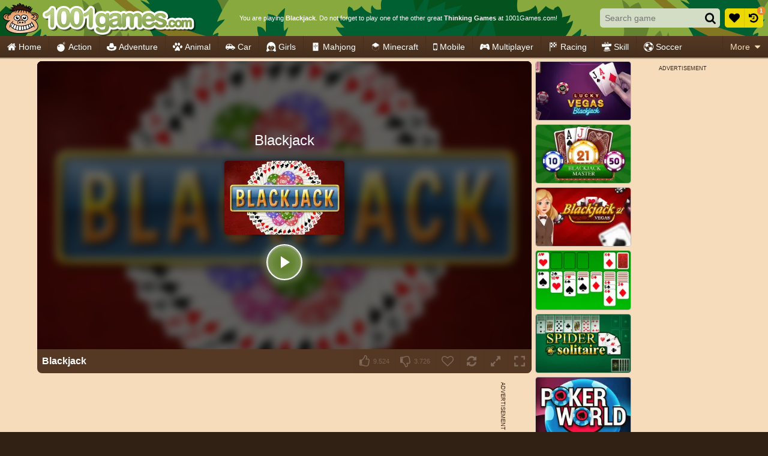

--- FILE ---
content_type: application/javascript
request_url: https://ccf.admeen.org/53/fp/cff61a56ea68c68e88301d194a1a1341/js/page/game.min.js
body_size: 74988
content:
/*! jQuery v3.7.1 | (c) OpenJS Foundation and other contributors | jquery.org/license */
!function(e,t){"use strict";"object"==typeof module&&"object"==typeof module.exports?module.exports=e.document?t(e,!0):function(e){if(!e.document)throw new Error("jQuery requires a window with a document");return t(e)}:t(e)}("undefined"!=typeof window?window:this,function(ie,e){"use strict";var oe=[],r=Object.getPrototypeOf,ae=oe.slice,g=oe.flat?function(e){return oe.flat.call(e)}:function(e){return oe.concat.apply([],e)},s=oe.push,se=oe.indexOf,n={},i=n.toString,ue=n.hasOwnProperty,o=ue.toString,a=o.call(Object),le={},v=function(e){return"function"==typeof e&&"number"!=typeof e.nodeType&&"function"!=typeof e.item},y=function(e){return null!=e&&e===e.window},C=ie.document,u={type:!0,src:!0,nonce:!0,noModule:!0};function m(e,t,n){var r,i,o=(n=n||C).createElement("script");if(o.text=e,t)for(r in u)(i=t[r]||t.getAttribute&&t.getAttribute(r))&&o.setAttribute(r,i);n.head.appendChild(o).parentNode.removeChild(o)}function x(e){return null==e?e+"":"object"==typeof e||"function"==typeof e?n[i.call(e)]||"object":typeof e}var t="3.7.1",l=/HTML$/i,ce=function(e,t){return new ce.fn.init(e,t)};function c(e){var t=!!e&&"length"in e&&e.length,n=x(e);return!v(e)&&!y(e)&&("array"===n||0===t||"number"==typeof t&&0<t&&t-1 in e)}function fe(e,t){return e.nodeName&&e.nodeName.toLowerCase()===t.toLowerCase()}ce.fn=ce.prototype={jquery:t,constructor:ce,length:0,toArray:function(){return ae.call(this)},get:function(e){return null==e?ae.call(this):e<0?this[e+this.length]:this[e]},pushStack:function(e){var t=ce.merge(this.constructor(),e);return t.prevObject=this,t},each:function(e){return ce.each(this,e)},map:function(n){return this.pushStack(ce.map(this,function(e,t){return n.call(e,t,e)}))},slice:function(){return this.pushStack(ae.apply(this,arguments))},first:function(){return this.eq(0)},last:function(){return this.eq(-1)},even:function(){return this.pushStack(ce.grep(this,function(e,t){return(t+1)%2}))},odd:function(){return this.pushStack(ce.grep(this,function(e,t){return t%2}))},eq:function(e){var t=this.length,n=+e+(e<0?t:0);return this.pushStack(0<=n&&n<t?[this[n]]:[])},end:function(){return this.prevObject||this.constructor()},push:s,sort:oe.sort,splice:oe.splice},ce.extend=ce.fn.extend=function(){var e,t,n,r,i,o,a=arguments[0]||{},s=1,u=arguments.length,l=!1;for("boolean"==typeof a&&(l=a,a=arguments[s]||{},s++),"object"==typeof a||v(a)||(a={}),s===u&&(a=this,s--);s<u;s++)if(null!=(e=arguments[s]))for(t in e)r=e[t],"__proto__"!==t&&a!==r&&(l&&r&&(ce.isPlainObject(r)||(i=Array.isArray(r)))?(n=a[t],o=i&&!Array.isArray(n)?[]:i||ce.isPlainObject(n)?n:{},i=!1,a[t]=ce.extend(l,o,r)):void 0!==r&&(a[t]=r));return a},ce.extend({expando:"jQuery"+(t+Math.random()).replace(/\D/g,""),isReady:!0,error:function(e){throw new Error(e)},noop:function(){},isPlainObject:function(e){var t,n;return!(!e||"[object Object]"!==i.call(e))&&(!(t=r(e))||"function"==typeof(n=ue.call(t,"constructor")&&t.constructor)&&o.call(n)===a)},isEmptyObject:function(e){var t;for(t in e)return!1;return!0},globalEval:function(e,t,n){m(e,{nonce:t&&t.nonce},n)},each:function(e,t){var n,r=0;if(c(e)){for(n=e.length;r<n;r++)if(!1===t.call(e[r],r,e[r]))break}else for(r in e)if(!1===t.call(e[r],r,e[r]))break;return e},text:function(e){var t,n="",r=0,i=e.nodeType;if(!i)while(t=e[r++])n+=ce.text(t);return 1===i||11===i?e.textContent:9===i?e.documentElement.textContent:3===i||4===i?e.nodeValue:n},makeArray:function(e,t){var n=t||[];return null!=e&&(c(Object(e))?ce.merge(n,"string"==typeof e?[e]:e):s.call(n,e)),n},inArray:function(e,t,n){return null==t?-1:se.call(t,e,n)},isXMLDoc:function(e){var t=e&&e.namespaceURI,n=e&&(e.ownerDocument||e).documentElement;return!l.test(t||n&&n.nodeName||"HTML")},merge:function(e,t){for(var n=+t.length,r=0,i=e.length;r<n;r++)e[i++]=t[r];return e.length=i,e},grep:function(e,t,n){for(var r=[],i=0,o=e.length,a=!n;i<o;i++)!t(e[i],i)!==a&&r.push(e[i]);return r},map:function(e,t,n){var r,i,o=0,a=[];if(c(e))for(r=e.length;o<r;o++)null!=(i=t(e[o],o,n))&&a.push(i);else for(o in e)null!=(i=t(e[o],o,n))&&a.push(i);return g(a)},guid:1,support:le}),"function"==typeof Symbol&&(ce.fn[Symbol.iterator]=oe[Symbol.iterator]),ce.each("Boolean Number String Function Array Date RegExp Object Error Symbol".split(" "),function(e,t){n["[object "+t+"]"]=t.toLowerCase()});var pe=oe.pop,de=oe.sort,he=oe.splice,ge="[\\x20\\t\\r\\n\\f]",ve=new RegExp("^"+ge+"+|((?:^|[^\\\\])(?:\\\\.)*)"+ge+"+$","g");ce.contains=function(e,t){var n=t&&t.parentNode;return e===n||!(!n||1!==n.nodeType||!(e.contains?e.contains(n):e.compareDocumentPosition&&16&e.compareDocumentPosition(n)))};var f=/([\0-\x1f\x7f]|^-?\d)|^-$|[^\x80-\uFFFF\w-]/g;function p(e,t){return t?"\0"===e?"\ufffd":e.slice(0,-1)+"\\"+e.charCodeAt(e.length-1).toString(16)+" ":"\\"+e}ce.escapeSelector=function(e){return(e+"").replace(f,p)};var ye=C,me=s;!function(){var e,b,w,o,a,T,r,C,d,i,k=me,S=ce.expando,E=0,n=0,s=W(),c=W(),u=W(),h=W(),l=function(e,t){return e===t&&(a=!0),0},f="checked|selected|async|autofocus|autoplay|controls|defer|disabled|hidden|ismap|loop|multiple|open|readonly|required|scoped",t="(?:\\\\[\\da-fA-F]{1,6}"+ge+"?|\\\\[^\\r\\n\\f]|[\\w-]|[^\0-\\x7f])+",p="\\["+ge+"*("+t+")(?:"+ge+"*([*^$|!~]?=)"+ge+"*(?:'((?:\\\\.|[^\\\\'])*)'|\"((?:\\\\.|[^\\\\\"])*)\"|("+t+"))|)"+ge+"*\\]",g=":("+t+")(?:\\((('((?:\\\\.|[^\\\\'])*)'|\"((?:\\\\.|[^\\\\\"])*)\")|((?:\\\\.|[^\\\\()[\\]]|"+p+")*)|.*)\\)|)",v=new RegExp(ge+"+","g"),y=new RegExp("^"+ge+"*,"+ge+"*"),m=new RegExp("^"+ge+"*([>+~]|"+ge+")"+ge+"*"),x=new RegExp(ge+"|>"),j=new RegExp(g),A=new RegExp("^"+t+"$"),D={ID:new RegExp("^#("+t+")"),CLASS:new RegExp("^\\.("+t+")"),TAG:new RegExp("^("+t+"|[*])"),ATTR:new RegExp("^"+p),PSEUDO:new RegExp("^"+g),CHILD:new RegExp("^:(only|first|last|nth|nth-last)-(child|of-type)(?:\\("+ge+"*(even|odd|(([+-]|)(\\d*)n|)"+ge+"*(?:([+-]|)"+ge+"*(\\d+)|))"+ge+"*\\)|)","i"),bool:new RegExp("^(?:"+f+")$","i"),needsContext:new RegExp("^"+ge+"*[>+~]|:(even|odd|eq|gt|lt|nth|first|last)(?:\\("+ge+"*((?:-\\d)?\\d*)"+ge+"*\\)|)(?=[^-]|$)","i")},N=/^(?:input|select|textarea|button)$/i,q=/^h\d$/i,L=/^(?:#([\w-]+)|(\w+)|\.([\w-]+))$/,H=/[+~]/,O=new RegExp("\\\\[\\da-fA-F]{1,6}"+ge+"?|\\\\([^\\r\\n\\f])","g"),P=function(e,t){var n="0x"+e.slice(1)-65536;return t||(n<0?String.fromCharCode(n+65536):String.fromCharCode(n>>10|55296,1023&n|56320))},M=function(){V()},R=J(function(e){return!0===e.disabled&&fe(e,"fieldset")},{dir:"parentNode",next:"legend"});try{k.apply(oe=ae.call(ye.childNodes),ye.childNodes),oe[ye.childNodes.length].nodeType}catch(e){k={apply:function(e,t){me.apply(e,ae.call(t))},call:function(e){me.apply(e,ae.call(arguments,1))}}}function I(t,e,n,r){var i,o,a,s,u,l,c,f=e&&e.ownerDocument,p=e?e.nodeType:9;if(n=n||[],"string"!=typeof t||!t||1!==p&&9!==p&&11!==p)return n;if(!r&&(V(e),e=e||T,C)){if(11!==p&&(u=L.exec(t)))if(i=u[1]){if(9===p){if(!(a=e.getElementById(i)))return n;if(a.id===i)return k.call(n,a),n}else if(f&&(a=f.getElementById(i))&&I.contains(e,a)&&a.id===i)return k.call(n,a),n}else{if(u[2])return k.apply(n,e.getElementsByTagName(t)),n;if((i=u[3])&&e.getElementsByClassName)return k.apply(n,e.getElementsByClassName(i)),n}if(!(h[t+" "]||d&&d.test(t))){if(c=t,f=e,1===p&&(x.test(t)||m.test(t))){(f=H.test(t)&&U(e.parentNode)||e)==e&&le.scope||((s=e.getAttribute("id"))?s=ce.escapeSelector(s):e.setAttribute("id",s=S)),o=(l=Y(t)).length;while(o--)l[o]=(s?"#"+s:":scope")+" "+Q(l[o]);c=l.join(",")}try{return k.apply(n,f.querySelectorAll(c)),n}catch(e){h(t,!0)}finally{s===S&&e.removeAttribute("id")}}}return re(t.replace(ve,"$1"),e,n,r)}function W(){var r=[];return function e(t,n){return r.push(t+" ")>b.cacheLength&&delete e[r.shift()],e[t+" "]=n}}function F(e){return e[S]=!0,e}function $(e){var t=T.createElement("fieldset");try{return!!e(t)}catch(e){return!1}finally{t.parentNode&&t.parentNode.removeChild(t),t=null}}function B(t){return function(e){return fe(e,"input")&&e.type===t}}function _(t){return function(e){return(fe(e,"input")||fe(e,"button"))&&e.type===t}}function z(t){return function(e){return"form"in e?e.parentNode&&!1===e.disabled?"label"in e?"label"in e.parentNode?e.parentNode.disabled===t:e.disabled===t:e.isDisabled===t||e.isDisabled!==!t&&R(e)===t:e.disabled===t:"label"in e&&e.disabled===t}}function X(a){return F(function(o){return o=+o,F(function(e,t){var n,r=a([],e.length,o),i=r.length;while(i--)e[n=r[i]]&&(e[n]=!(t[n]=e[n]))})})}function U(e){return e&&"undefined"!=typeof e.getElementsByTagName&&e}function V(e){var t,n=e?e.ownerDocument||e:ye;return n!=T&&9===n.nodeType&&n.documentElement&&(r=(T=n).documentElement,C=!ce.isXMLDoc(T),i=r.matches||r.webkitMatchesSelector||r.msMatchesSelector,r.msMatchesSelector&&ye!=T&&(t=T.defaultView)&&t.top!==t&&t.addEventListener("unload",M),le.getById=$(function(e){return r.appendChild(e).id=ce.expando,!T.getElementsByName||!T.getElementsByName(ce.expando).length}),le.disconnectedMatch=$(function(e){return i.call(e,"*")}),le.scope=$(function(){return T.querySelectorAll(":scope")}),le.cssHas=$(function(){try{return T.querySelector(":has(*,:jqfake)"),!1}catch(e){return!0}}),le.getById?(b.filter.ID=function(e){var t=e.replace(O,P);return function(e){return e.getAttribute("id")===t}},b.find.ID=function(e,t){if("undefined"!=typeof t.getElementById&&C){var n=t.getElementById(e);return n?[n]:[]}}):(b.filter.ID=function(e){var n=e.replace(O,P);return function(e){var t="undefined"!=typeof e.getAttributeNode&&e.getAttributeNode("id");return t&&t.value===n}},b.find.ID=function(e,t){if("undefined"!=typeof t.getElementById&&C){var n,r,i,o=t.getElementById(e);if(o){if((n=o.getAttributeNode("id"))&&n.value===e)return[o];i=t.getElementsByName(e),r=0;while(o=i[r++])if((n=o.getAttributeNode("id"))&&n.value===e)return[o]}return[]}}),b.find.TAG=function(e,t){return"undefined"!=typeof t.getElementsByTagName?t.getElementsByTagName(e):t.querySelectorAll(e)},b.find.CLASS=function(e,t){if("undefined"!=typeof t.getElementsByClassName&&C)return t.getElementsByClassName(e)},d=[],$(function(e){var t;r.appendChild(e).innerHTML="<a id='"+S+"' href='' disabled='disabled'></a><select id='"+S+"-\r\\' disabled='disabled'><option selected=''></option></select>",e.querySelectorAll("[selected]").length||d.push("\\["+ge+"*(?:value|"+f+")"),e.querySelectorAll("[id~="+S+"-]").length||d.push("~="),e.querySelectorAll("a#"+S+"+*").length||d.push(".#.+[+~]"),e.querySelectorAll(":checked").length||d.push(":checked"),(t=T.createElement("input")).setAttribute("type","hidden"),e.appendChild(t).setAttribute("name","D"),r.appendChild(e).disabled=!0,2!==e.querySelectorAll(":disabled").length&&d.push(":enabled",":disabled"),(t=T.createElement("input")).setAttribute("name",""),e.appendChild(t),e.querySelectorAll("[name='']").length||d.push("\\["+ge+"*name"+ge+"*="+ge+"*(?:''|\"\")")}),le.cssHas||d.push(":has"),d=d.length&&new RegExp(d.join("|")),l=function(e,t){if(e===t)return a=!0,0;var n=!e.compareDocumentPosition-!t.compareDocumentPosition;return n||(1&(n=(e.ownerDocument||e)==(t.ownerDocument||t)?e.compareDocumentPosition(t):1)||!le.sortDetached&&t.compareDocumentPosition(e)===n?e===T||e.ownerDocument==ye&&I.contains(ye,e)?-1:t===T||t.ownerDocument==ye&&I.contains(ye,t)?1:o?se.call(o,e)-se.call(o,t):0:4&n?-1:1)}),T}for(e in I.matches=function(e,t){return I(e,null,null,t)},I.matchesSelector=function(e,t){if(V(e),C&&!h[t+" "]&&(!d||!d.test(t)))try{var n=i.call(e,t);if(n||le.disconnectedMatch||e.document&&11!==e.document.nodeType)return n}catch(e){h(t,!0)}return 0<I(t,T,null,[e]).length},I.contains=function(e,t){return(e.ownerDocument||e)!=T&&V(e),ce.contains(e,t)},I.attr=function(e,t){(e.ownerDocument||e)!=T&&V(e);var n=b.attrHandle[t.toLowerCase()],r=n&&ue.call(b.attrHandle,t.toLowerCase())?n(e,t,!C):void 0;return void 0!==r?r:e.getAttribute(t)},I.error=function(e){throw new Error("Syntax error, unrecognized expression: "+e)},ce.uniqueSort=function(e){var t,n=[],r=0,i=0;if(a=!le.sortStable,o=!le.sortStable&&ae.call(e,0),de.call(e,l),a){while(t=e[i++])t===e[i]&&(r=n.push(i));while(r--)he.call(e,n[r],1)}return o=null,e},ce.fn.uniqueSort=function(){return this.pushStack(ce.uniqueSort(ae.apply(this)))},(b=ce.expr={cacheLength:50,createPseudo:F,match:D,attrHandle:{},find:{},relative:{">":{dir:"parentNode",first:!0}," ":{dir:"parentNode"},"+":{dir:"previousSibling",first:!0},"~":{dir:"previousSibling"}},preFilter:{ATTR:function(e){return e[1]=e[1].replace(O,P),e[3]=(e[3]||e[4]||e[5]||"").replace(O,P),"~="===e[2]&&(e[3]=" "+e[3]+" "),e.slice(0,4)},CHILD:function(e){return e[1]=e[1].toLowerCase(),"nth"===e[1].slice(0,3)?(e[3]||I.error(e[0]),e[4]=+(e[4]?e[5]+(e[6]||1):2*("even"===e[3]||"odd"===e[3])),e[5]=+(e[7]+e[8]||"odd"===e[3])):e[3]&&I.error(e[0]),e},PSEUDO:function(e){var t,n=!e[6]&&e[2];return D.CHILD.test(e[0])?null:(e[3]?e[2]=e[4]||e[5]||"":n&&j.test(n)&&(t=Y(n,!0))&&(t=n.indexOf(")",n.length-t)-n.length)&&(e[0]=e[0].slice(0,t),e[2]=n.slice(0,t)),e.slice(0,3))}},filter:{TAG:function(e){var t=e.replace(O,P).toLowerCase();return"*"===e?function(){return!0}:function(e){return fe(e,t)}},CLASS:function(e){var t=s[e+" "];return t||(t=new RegExp("(^|"+ge+")"+e+"("+ge+"|$)"))&&s(e,function(e){return t.test("string"==typeof e.className&&e.className||"undefined"!=typeof e.getAttribute&&e.getAttribute("class")||"")})},ATTR:function(n,r,i){return function(e){var t=I.attr(e,n);return null==t?"!="===r:!r||(t+="","="===r?t===i:"!="===r?t!==i:"^="===r?i&&0===t.indexOf(i):"*="===r?i&&-1<t.indexOf(i):"$="===r?i&&t.slice(-i.length)===i:"~="===r?-1<(" "+t.replace(v," ")+" ").indexOf(i):"|="===r&&(t===i||t.slice(0,i.length+1)===i+"-"))}},CHILD:function(d,e,t,h,g){var v="nth"!==d.slice(0,3),y="last"!==d.slice(-4),m="of-type"===e;return 1===h&&0===g?function(e){return!!e.parentNode}:function(e,t,n){var r,i,o,a,s,u=v!==y?"nextSibling":"previousSibling",l=e.parentNode,c=m&&e.nodeName.toLowerCase(),f=!n&&!m,p=!1;if(l){if(v){while(u){o=e;while(o=o[u])if(m?fe(o,c):1===o.nodeType)return!1;s=u="only"===d&&!s&&"nextSibling"}return!0}if(s=[y?l.firstChild:l.lastChild],y&&f){p=(a=(r=(i=l[S]||(l[S]={}))[d]||[])[0]===E&&r[1])&&r[2],o=a&&l.childNodes[a];while(o=++a&&o&&o[u]||(p=a=0)||s.pop())if(1===o.nodeType&&++p&&o===e){i[d]=[E,a,p];break}}else if(f&&(p=a=(r=(i=e[S]||(e[S]={}))[d]||[])[0]===E&&r[1]),!1===p)while(o=++a&&o&&o[u]||(p=a=0)||s.pop())if((m?fe(o,c):1===o.nodeType)&&++p&&(f&&((i=o[S]||(o[S]={}))[d]=[E,p]),o===e))break;return(p-=g)===h||p%h==0&&0<=p/h}}},PSEUDO:function(e,o){var t,a=b.pseudos[e]||b.setFilters[e.toLowerCase()]||I.error("unsupported pseudo: "+e);return a[S]?a(o):1<a.length?(t=[e,e,"",o],b.setFilters.hasOwnProperty(e.toLowerCase())?F(function(e,t){var n,r=a(e,o),i=r.length;while(i--)e[n=se.call(e,r[i])]=!(t[n]=r[i])}):function(e){return a(e,0,t)}):a}},pseudos:{not:F(function(e){var r=[],i=[],s=ne(e.replace(ve,"$1"));return s[S]?F(function(e,t,n,r){var i,o=s(e,null,r,[]),a=e.length;while(a--)(i=o[a])&&(e[a]=!(t[a]=i))}):function(e,t,n){return r[0]=e,s(r,null,n,i),r[0]=null,!i.pop()}}),has:F(function(t){return function(e){return 0<I(t,e).length}}),contains:F(function(t){return t=t.replace(O,P),function(e){return-1<(e.textContent||ce.text(e)).indexOf(t)}}),lang:F(function(n){return A.test(n||"")||I.error("unsupported lang: "+n),n=n.replace(O,P).toLowerCase(),function(e){var t;do{if(t=C?e.lang:e.getAttribute("xml:lang")||e.getAttribute("lang"))return(t=t.toLowerCase())===n||0===t.indexOf(n+"-")}while((e=e.parentNode)&&1===e.nodeType);return!1}}),target:function(e){var t=ie.location&&ie.location.hash;return t&&t.slice(1)===e.id},root:function(e){return e===r},focus:function(e){return e===function(){try{return T.activeElement}catch(e){}}()&&T.hasFocus()&&!!(e.type||e.href||~e.tabIndex)},enabled:z(!1),disabled:z(!0),checked:function(e){return fe(e,"input")&&!!e.checked||fe(e,"option")&&!!e.selected},selected:function(e){return e.parentNode&&e.parentNode.selectedIndex,!0===e.selected},empty:function(e){for(e=e.firstChild;e;e=e.nextSibling)if(e.nodeType<6)return!1;return!0},parent:function(e){return!b.pseudos.empty(e)},header:function(e){return q.test(e.nodeName)},input:function(e){return N.test(e.nodeName)},button:function(e){return fe(e,"input")&&"button"===e.type||fe(e,"button")},text:function(e){var t;return fe(e,"input")&&"text"===e.type&&(null==(t=e.getAttribute("type"))||"text"===t.toLowerCase())},first:X(function(){return[0]}),last:X(function(e,t){return[t-1]}),eq:X(function(e,t,n){return[n<0?n+t:n]}),even:X(function(e,t){for(var n=0;n<t;n+=2)e.push(n);return e}),odd:X(function(e,t){for(var n=1;n<t;n+=2)e.push(n);return e}),lt:X(function(e,t,n){var r;for(r=n<0?n+t:t<n?t:n;0<=--r;)e.push(r);return e}),gt:X(function(e,t,n){for(var r=n<0?n+t:n;++r<t;)e.push(r);return e})}}).pseudos.nth=b.pseudos.eq,{radio:!0,checkbox:!0,file:!0,password:!0,image:!0})b.pseudos[e]=B(e);for(e in{submit:!0,reset:!0})b.pseudos[e]=_(e);function G(){}function Y(e,t){var n,r,i,o,a,s,u,l=c[e+" "];if(l)return t?0:l.slice(0);a=e,s=[],u=b.preFilter;while(a){for(o in n&&!(r=y.exec(a))||(r&&(a=a.slice(r[0].length)||a),s.push(i=[])),n=!1,(r=m.exec(a))&&(n=r.shift(),i.push({value:n,type:r[0].replace(ve," ")}),a=a.slice(n.length)),b.filter)!(r=D[o].exec(a))||u[o]&&!(r=u[o](r))||(n=r.shift(),i.push({value:n,type:o,matches:r}),a=a.slice(n.length));if(!n)break}return t?a.length:a?I.error(e):c(e,s).slice(0)}function Q(e){for(var t=0,n=e.length,r="";t<n;t++)r+=e[t].value;return r}function J(a,e,t){var s=e.dir,u=e.next,l=u||s,c=t&&"parentNode"===l,f=n++;return e.first?function(e,t,n){while(e=e[s])if(1===e.nodeType||c)return a(e,t,n);return!1}:function(e,t,n){var r,i,o=[E,f];if(n){while(e=e[s])if((1===e.nodeType||c)&&a(e,t,n))return!0}else while(e=e[s])if(1===e.nodeType||c)if(i=e[S]||(e[S]={}),u&&fe(e,u))e=e[s]||e;else{if((r=i[l])&&r[0]===E&&r[1]===f)return o[2]=r[2];if((i[l]=o)[2]=a(e,t,n))return!0}return!1}}function K(i){return 1<i.length?function(e,t,n){var r=i.length;while(r--)if(!i[r](e,t,n))return!1;return!0}:i[0]}function Z(e,t,n,r,i){for(var o,a=[],s=0,u=e.length,l=null!=t;s<u;s++)(o=e[s])&&(n&&!n(o,r,i)||(a.push(o),l&&t.push(s)));return a}function ee(d,h,g,v,y,e){return v&&!v[S]&&(v=ee(v)),y&&!y[S]&&(y=ee(y,e)),F(function(e,t,n,r){var i,o,a,s,u=[],l=[],c=t.length,f=e||function(e,t,n){for(var r=0,i=t.length;r<i;r++)I(e,t[r],n);return n}(h||"*",n.nodeType?[n]:n,[]),p=!d||!e&&h?f:Z(f,u,d,n,r);if(g?g(p,s=y||(e?d:c||v)?[]:t,n,r):s=p,v){i=Z(s,l),v(i,[],n,r),o=i.length;while(o--)(a=i[o])&&(s[l[o]]=!(p[l[o]]=a))}if(e){if(y||d){if(y){i=[],o=s.length;while(o--)(a=s[o])&&i.push(p[o]=a);y(null,s=[],i,r)}o=s.length;while(o--)(a=s[o])&&-1<(i=y?se.call(e,a):u[o])&&(e[i]=!(t[i]=a))}}else s=Z(s===t?s.splice(c,s.length):s),y?y(null,t,s,r):k.apply(t,s)})}function te(e){for(var i,t,n,r=e.length,o=b.relative[e[0].type],a=o||b.relative[" "],s=o?1:0,u=J(function(e){return e===i},a,!0),l=J(function(e){return-1<se.call(i,e)},a,!0),c=[function(e,t,n){var r=!o&&(n||t!=w)||((i=t).nodeType?u(e,t,n):l(e,t,n));return i=null,r}];s<r;s++)if(t=b.relative[e[s].type])c=[J(K(c),t)];else{if((t=b.filter[e[s].type].apply(null,e[s].matches))[S]){for(n=++s;n<r;n++)if(b.relative[e[n].type])break;return ee(1<s&&K(c),1<s&&Q(e.slice(0,s-1).concat({value:" "===e[s-2].type?"*":""})).replace(ve,"$1"),t,s<n&&te(e.slice(s,n)),n<r&&te(e=e.slice(n)),n<r&&Q(e))}c.push(t)}return K(c)}function ne(e,t){var n,v,y,m,x,r,i=[],o=[],a=u[e+" "];if(!a){t||(t=Y(e)),n=t.length;while(n--)(a=te(t[n]))[S]?i.push(a):o.push(a);(a=u(e,(v=o,m=0<(y=i).length,x=0<v.length,r=function(e,t,n,r,i){var o,a,s,u=0,l="0",c=e&&[],f=[],p=w,d=e||x&&b.find.TAG("*",i),h=E+=null==p?1:Math.random()||.1,g=d.length;for(i&&(w=t==T||t||i);l!==g&&null!=(o=d[l]);l++){if(x&&o){a=0,t||o.ownerDocument==T||(V(o),n=!C);while(s=v[a++])if(s(o,t||T,n)){k.call(r,o);break}i&&(E=h)}m&&((o=!s&&o)&&u--,e&&c.push(o))}if(u+=l,m&&l!==u){a=0;while(s=y[a++])s(c,f,t,n);if(e){if(0<u)while(l--)c[l]||f[l]||(f[l]=pe.call(r));f=Z(f)}k.apply(r,f),i&&!e&&0<f.length&&1<u+y.length&&ce.uniqueSort(r)}return i&&(E=h,w=p),c},m?F(r):r))).selector=e}return a}function re(e,t,n,r){var i,o,a,s,u,l="function"==typeof e&&e,c=!r&&Y(e=l.selector||e);if(n=n||[],1===c.length){if(2<(o=c[0]=c[0].slice(0)).length&&"ID"===(a=o[0]).type&&9===t.nodeType&&C&&b.relative[o[1].type]){if(!(t=(b.find.ID(a.matches[0].replace(O,P),t)||[])[0]))return n;l&&(t=t.parentNode),e=e.slice(o.shift().value.length)}i=D.needsContext.test(e)?0:o.length;while(i--){if(a=o[i],b.relative[s=a.type])break;if((u=b.find[s])&&(r=u(a.matches[0].replace(O,P),H.test(o[0].type)&&U(t.parentNode)||t))){if(o.splice(i,1),!(e=r.length&&Q(o)))return k.apply(n,r),n;break}}}return(l||ne(e,c))(r,t,!C,n,!t||H.test(e)&&U(t.parentNode)||t),n}G.prototype=b.filters=b.pseudos,b.setFilters=new G,le.sortStable=S.split("").sort(l).join("")===S,V(),le.sortDetached=$(function(e){return 1&e.compareDocumentPosition(T.createElement("fieldset"))}),ce.find=I,ce.expr[":"]=ce.expr.pseudos,ce.unique=ce.uniqueSort,I.compile=ne,I.select=re,I.setDocument=V,I.tokenize=Y,I.escape=ce.escapeSelector,I.getText=ce.text,I.isXML=ce.isXMLDoc,I.selectors=ce.expr,I.support=ce.support,I.uniqueSort=ce.uniqueSort}();var d=function(e,t,n){var r=[],i=void 0!==n;while((e=e[t])&&9!==e.nodeType)if(1===e.nodeType){if(i&&ce(e).is(n))break;r.push(e)}return r},h=function(e,t){for(var n=[];e;e=e.nextSibling)1===e.nodeType&&e!==t&&n.push(e);return n},b=ce.expr.match.needsContext,w=/^<([a-z][^\/\0>:\x20\t\r\n\f]*)[\x20\t\r\n\f]*\/?>(?:<\/\1>|)$/i;function T(e,n,r){return v(n)?ce.grep(e,function(e,t){return!!n.call(e,t,e)!==r}):n.nodeType?ce.grep(e,function(e){return e===n!==r}):"string"!=typeof n?ce.grep(e,function(e){return-1<se.call(n,e)!==r}):ce.filter(n,e,r)}ce.filter=function(e,t,n){var r=t[0];return n&&(e=":not("+e+")"),1===t.length&&1===r.nodeType?ce.find.matchesSelector(r,e)?[r]:[]:ce.find.matches(e,ce.grep(t,function(e){return 1===e.nodeType}))},ce.fn.extend({find:function(e){var t,n,r=this.length,i=this;if("string"!=typeof e)return this.pushStack(ce(e).filter(function(){for(t=0;t<r;t++)if(ce.contains(i[t],this))return!0}));for(n=this.pushStack([]),t=0;t<r;t++)ce.find(e,i[t],n);return 1<r?ce.uniqueSort(n):n},filter:function(e){return this.pushStack(T(this,e||[],!1))},not:function(e){return this.pushStack(T(this,e||[],!0))},is:function(e){return!!T(this,"string"==typeof e&&b.test(e)?ce(e):e||[],!1).length}});var k,S=/^(?:\s*(<[\w\W]+>)[^>]*|#([\w-]+))$/;(ce.fn.init=function(e,t,n){var r,i;if(!e)return this;if(n=n||k,"string"==typeof e){if(!(r="<"===e[0]&&">"===e[e.length-1]&&3<=e.length?[null,e,null]:S.exec(e))||!r[1]&&t)return!t||t.jquery?(t||n).find(e):this.constructor(t).find(e);if(r[1]){if(t=t instanceof ce?t[0]:t,ce.merge(this,ce.parseHTML(r[1],t&&t.nodeType?t.ownerDocument||t:C,!0)),w.test(r[1])&&ce.isPlainObject(t))for(r in t)v(this[r])?this[r](t[r]):this.attr(r,t[r]);return this}return(i=C.getElementById(r[2]))&&(this[0]=i,this.length=1),this}return e.nodeType?(this[0]=e,this.length=1,this):v(e)?void 0!==n.ready?n.ready(e):e(ce):ce.makeArray(e,this)}).prototype=ce.fn,k=ce(C);var E=/^(?:parents|prev(?:Until|All))/,j={children:!0,contents:!0,next:!0,prev:!0};function A(e,t){while((e=e[t])&&1!==e.nodeType);return e}ce.fn.extend({has:function(e){var t=ce(e,this),n=t.length;return this.filter(function(){for(var e=0;e<n;e++)if(ce.contains(this,t[e]))return!0})},closest:function(e,t){var n,r=0,i=this.length,o=[],a="string"!=typeof e&&ce(e);if(!b.test(e))for(;r<i;r++)for(n=this[r];n&&n!==t;n=n.parentNode)if(n.nodeType<11&&(a?-1<a.index(n):1===n.nodeType&&ce.find.matchesSelector(n,e))){o.push(n);break}return this.pushStack(1<o.length?ce.uniqueSort(o):o)},index:function(e){return e?"string"==typeof e?se.call(ce(e),this[0]):se.call(this,e.jquery?e[0]:e):this[0]&&this[0].parentNode?this.first().prevAll().length:-1},add:function(e,t){return this.pushStack(ce.uniqueSort(ce.merge(this.get(),ce(e,t))))},addBack:function(e){return this.add(null==e?this.prevObject:this.prevObject.filter(e))}}),ce.each({parent:function(e){var t=e.parentNode;return t&&11!==t.nodeType?t:null},parents:function(e){return d(e,"parentNode")},parentsUntil:function(e,t,n){return d(e,"parentNode",n)},next:function(e){return A(e,"nextSibling")},prev:function(e){return A(e,"previousSibling")},nextAll:function(e){return d(e,"nextSibling")},prevAll:function(e){return d(e,"previousSibling")},nextUntil:function(e,t,n){return d(e,"nextSibling",n)},prevUntil:function(e,t,n){return d(e,"previousSibling",n)},siblings:function(e){return h((e.parentNode||{}).firstChild,e)},children:function(e){return h(e.firstChild)},contents:function(e){return null!=e.contentDocument&&r(e.contentDocument)?e.contentDocument:(fe(e,"template")&&(e=e.content||e),ce.merge([],e.childNodes))}},function(r,i){ce.fn[r]=function(e,t){var n=ce.map(this,i,e);return"Until"!==r.slice(-5)&&(t=e),t&&"string"==typeof t&&(n=ce.filter(t,n)),1<this.length&&(j[r]||ce.uniqueSort(n),E.test(r)&&n.reverse()),this.pushStack(n)}});var D=/[^\x20\t\r\n\f]+/g;function N(e){return e}function q(e){throw e}function L(e,t,n,r){var i;try{e&&v(i=e.promise)?i.call(e).done(t).fail(n):e&&v(i=e.then)?i.call(e,t,n):t.apply(void 0,[e].slice(r))}catch(e){n.apply(void 0,[e])}}ce.Callbacks=function(r){var e,n;r="string"==typeof r?(e=r,n={},ce.each(e.match(D)||[],function(e,t){n[t]=!0}),n):ce.extend({},r);var i,t,o,a,s=[],u=[],l=-1,c=function(){for(a=a||r.once,o=i=!0;u.length;l=-1){t=u.shift();while(++l<s.length)!1===s[l].apply(t[0],t[1])&&r.stopOnFalse&&(l=s.length,t=!1)}r.memory||(t=!1),i=!1,a&&(s=t?[]:"")},f={add:function(){return s&&(t&&!i&&(l=s.length-1,u.push(t)),function n(e){ce.each(e,function(e,t){v(t)?r.unique&&f.has(t)||s.push(t):t&&t.length&&"string"!==x(t)&&n(t)})}(arguments),t&&!i&&c()),this},remove:function(){return ce.each(arguments,function(e,t){var n;while(-1<(n=ce.inArray(t,s,n)))s.splice(n,1),n<=l&&l--}),this},has:function(e){return e?-1<ce.inArray(e,s):0<s.length},empty:function(){return s&&(s=[]),this},disable:function(){return a=u=[],s=t="",this},disabled:function(){return!s},lock:function(){return a=u=[],t||i||(s=t=""),this},locked:function(){return!!a},fireWith:function(e,t){return a||(t=[e,(t=t||[]).slice?t.slice():t],u.push(t),i||c()),this},fire:function(){return f.fireWith(this,arguments),this},fired:function(){return!!o}};return f},ce.extend({Deferred:function(e){var o=[["notify","progress",ce.Callbacks("memory"),ce.Callbacks("memory"),2],["resolve","done",ce.Callbacks("once memory"),ce.Callbacks("once memory"),0,"resolved"],["reject","fail",ce.Callbacks("once memory"),ce.Callbacks("once memory"),1,"rejected"]],i="pending",a={state:function(){return i},always:function(){return s.done(arguments).fail(arguments),this},"catch":function(e){return a.then(null,e)},pipe:function(){var i=arguments;return ce.Deferred(function(r){ce.each(o,function(e,t){var n=v(i[t[4]])&&i[t[4]];s[t[1]](function(){var e=n&&n.apply(this,arguments);e&&v(e.promise)?e.promise().progress(r.notify).done(r.resolve).fail(r.reject):r[t[0]+"With"](this,n?[e]:arguments)})}),i=null}).promise()},then:function(t,n,r){var u=0;function l(i,o,a,s){return function(){var n=this,r=arguments,e=function(){var e,t;if(!(i<u)){if((e=a.apply(n,r))===o.promise())throw new TypeError("Thenable self-resolution");t=e&&("object"==typeof e||"function"==typeof e)&&e.then,v(t)?s?t.call(e,l(u,o,N,s),l(u,o,q,s)):(u++,t.call(e,l(u,o,N,s),l(u,o,q,s),l(u,o,N,o.notifyWith))):(a!==N&&(n=void 0,r=[e]),(s||o.resolveWith)(n,r))}},t=s?e:function(){try{e()}catch(e){ce.Deferred.exceptionHook&&ce.Deferred.exceptionHook(e,t.error),u<=i+1&&(a!==q&&(n=void 0,r=[e]),o.rejectWith(n,r))}};i?t():(ce.Deferred.getErrorHook?t.error=ce.Deferred.getErrorHook():ce.Deferred.getStackHook&&(t.error=ce.Deferred.getStackHook()),ie.setTimeout(t))}}return ce.Deferred(function(e){o[0][3].add(l(0,e,v(r)?r:N,e.notifyWith)),o[1][3].add(l(0,e,v(t)?t:N)),o[2][3].add(l(0,e,v(n)?n:q))}).promise()},promise:function(e){return null!=e?ce.extend(e,a):a}},s={};return ce.each(o,function(e,t){var n=t[2],r=t[5];a[t[1]]=n.add,r&&n.add(function(){i=r},o[3-e][2].disable,o[3-e][3].disable,o[0][2].lock,o[0][3].lock),n.add(t[3].fire),s[t[0]]=function(){return s[t[0]+"With"](this===s?void 0:this,arguments),this},s[t[0]+"With"]=n.fireWith}),a.promise(s),e&&e.call(s,s),s},when:function(e){var n=arguments.length,t=n,r=Array(t),i=ae.call(arguments),o=ce.Deferred(),a=function(t){return function(e){r[t]=this,i[t]=1<arguments.length?ae.call(arguments):e,--n||o.resolveWith(r,i)}};if(n<=1&&(L(e,o.done(a(t)).resolve,o.reject,!n),"pending"===o.state()||v(i[t]&&i[t].then)))return o.then();while(t--)L(i[t],a(t),o.reject);return o.promise()}});var H=/^(Eval|Internal|Range|Reference|Syntax|Type|URI)Error$/;ce.Deferred.exceptionHook=function(e,t){ie.console&&ie.console.warn&&e&&H.test(e.name)&&ie.console.warn("jQuery.Deferred exception: "+e.message,e.stack,t)},ce.readyException=function(e){ie.setTimeout(function(){throw e})};var O=ce.Deferred();function P(){C.removeEventListener("DOMContentLoaded",P),ie.removeEventListener("load",P),ce.ready()}ce.fn.ready=function(e){return O.then(e)["catch"](function(e){ce.readyException(e)}),this},ce.extend({isReady:!1,readyWait:1,ready:function(e){(!0===e?--ce.readyWait:ce.isReady)||(ce.isReady=!0)!==e&&0<--ce.readyWait||O.resolveWith(C,[ce])}}),ce.ready.then=O.then,"complete"===C.readyState||"loading"!==C.readyState&&!C.documentElement.doScroll?ie.setTimeout(ce.ready):(C.addEventListener("DOMContentLoaded",P),ie.addEventListener("load",P));var M=function(e,t,n,r,i,o,a){var s=0,u=e.length,l=null==n;if("object"===x(n))for(s in i=!0,n)M(e,t,s,n[s],!0,o,a);else if(void 0!==r&&(i=!0,v(r)||(a=!0),l&&(a?(t.call(e,r),t=null):(l=t,t=function(e,t,n){return l.call(ce(e),n)})),t))for(;s<u;s++)t(e[s],n,a?r:r.call(e[s],s,t(e[s],n)));return i?e:l?t.call(e):u?t(e[0],n):o},R=/^-ms-/,I=/-([a-z])/g;function W(e,t){return t.toUpperCase()}function F(e){return e.replace(R,"ms-").replace(I,W)}var $=function(e){return 1===e.nodeType||9===e.nodeType||!+e.nodeType};function B(){this.expando=ce.expando+B.uid++}B.uid=1,B.prototype={cache:function(e){var t=e[this.expando];return t||(t={},$(e)&&(e.nodeType?e[this.expando]=t:Object.defineProperty(e,this.expando,{value:t,configurable:!0}))),t},set:function(e,t,n){var r,i=this.cache(e);if("string"==typeof t)i[F(t)]=n;else for(r in t)i[F(r)]=t[r];return i},get:function(e,t){return void 0===t?this.cache(e):e[this.expando]&&e[this.expando][F(t)]},access:function(e,t,n){return void 0===t||t&&"string"==typeof t&&void 0===n?this.get(e,t):(this.set(e,t,n),void 0!==n?n:t)},remove:function(e,t){var n,r=e[this.expando];if(void 0!==r){if(void 0!==t){n=(t=Array.isArray(t)?t.map(F):(t=F(t))in r?[t]:t.match(D)||[]).length;while(n--)delete r[t[n]]}(void 0===t||ce.isEmptyObject(r))&&(e.nodeType?e[this.expando]=void 0:delete e[this.expando])}},hasData:function(e){var t=e[this.expando];return void 0!==t&&!ce.isEmptyObject(t)}};var _=new B,z=new B,X=/^(?:\{[\w\W]*\}|\[[\w\W]*\])$/,U=/[A-Z]/g;function V(e,t,n){var r,i;if(void 0===n&&1===e.nodeType)if(r="data-"+t.replace(U,"-$&").toLowerCase(),"string"==typeof(n=e.getAttribute(r))){try{n="true"===(i=n)||"false"!==i&&("null"===i?null:i===+i+""?+i:X.test(i)?JSON.parse(i):i)}catch(e){}z.set(e,t,n)}else n=void 0;return n}ce.extend({hasData:function(e){return z.hasData(e)||_.hasData(e)},data:function(e,t,n){return z.access(e,t,n)},removeData:function(e,t){z.remove(e,t)},_data:function(e,t,n){return _.access(e,t,n)},_removeData:function(e,t){_.remove(e,t)}}),ce.fn.extend({data:function(n,e){var t,r,i,o=this[0],a=o&&o.attributes;if(void 0===n){if(this.length&&(i=z.get(o),1===o.nodeType&&!_.get(o,"hasDataAttrs"))){t=a.length;while(t--)a[t]&&0===(r=a[t].name).indexOf("data-")&&(r=F(r.slice(5)),V(o,r,i[r]));_.set(o,"hasDataAttrs",!0)}return i}return"object"==typeof n?this.each(function(){z.set(this,n)}):M(this,function(e){var t;if(o&&void 0===e)return void 0!==(t=z.get(o,n))?t:void 0!==(t=V(o,n))?t:void 0;this.each(function(){z.set(this,n,e)})},null,e,1<arguments.length,null,!0)},removeData:function(e){return this.each(function(){z.remove(this,e)})}}),ce.extend({queue:function(e,t,n){var r;if(e)return t=(t||"fx")+"queue",r=_.get(e,t),n&&(!r||Array.isArray(n)?r=_.access(e,t,ce.makeArray(n)):r.push(n)),r||[]},dequeue:function(e,t){t=t||"fx";var n=ce.queue(e,t),r=n.length,i=n.shift(),o=ce._queueHooks(e,t);"inprogress"===i&&(i=n.shift(),r--),i&&("fx"===t&&n.unshift("inprogress"),delete o.stop,i.call(e,function(){ce.dequeue(e,t)},o)),!r&&o&&o.empty.fire()},_queueHooks:function(e,t){var n=t+"queueHooks";return _.get(e,n)||_.access(e,n,{empty:ce.Callbacks("once memory").add(function(){_.remove(e,[t+"queue",n])})})}}),ce.fn.extend({queue:function(t,n){var e=2;return"string"!=typeof t&&(n=t,t="fx",e--),arguments.length<e?ce.queue(this[0],t):void 0===n?this:this.each(function(){var e=ce.queue(this,t,n);ce._queueHooks(this,t),"fx"===t&&"inprogress"!==e[0]&&ce.dequeue(this,t)})},dequeue:function(e){return this.each(function(){ce.dequeue(this,e)})},clearQueue:function(e){return this.queue(e||"fx",[])},promise:function(e,t){var n,r=1,i=ce.Deferred(),o=this,a=this.length,s=function(){--r||i.resolveWith(o,[o])};"string"!=typeof e&&(t=e,e=void 0),e=e||"fx";while(a--)(n=_.get(o[a],e+"queueHooks"))&&n.empty&&(r++,n.empty.add(s));return s(),i.promise(t)}});var G=/[+-]?(?:\d*\.|)\d+(?:[eE][+-]?\d+|)/.source,Y=new RegExp("^(?:([+-])=|)("+G+")([a-z%]*)$","i"),Q=["Top","Right","Bottom","Left"],J=C.documentElement,K=function(e){return ce.contains(e.ownerDocument,e)},Z={composed:!0};J.getRootNode&&(K=function(e){return ce.contains(e.ownerDocument,e)||e.getRootNode(Z)===e.ownerDocument});var ee=function(e,t){return"none"===(e=t||e).style.display||""===e.style.display&&K(e)&&"none"===ce.css(e,"display")};function te(e,t,n,r){var i,o,a=20,s=r?function(){return r.cur()}:function(){return ce.css(e,t,"")},u=s(),l=n&&n[3]||(ce.cssNumber[t]?"":"px"),c=e.nodeType&&(ce.cssNumber[t]||"px"!==l&&+u)&&Y.exec(ce.css(e,t));if(c&&c[3]!==l){u/=2,l=l||c[3],c=+u||1;while(a--)ce.style(e,t,c+l),(1-o)*(1-(o=s()/u||.5))<=0&&(a=0),c/=o;c*=2,ce.style(e,t,c+l),n=n||[]}return n&&(c=+c||+u||0,i=n[1]?c+(n[1]+1)*n[2]:+n[2],r&&(r.unit=l,r.start=c,r.end=i)),i}var ne={};function re(e,t){for(var n,r,i,o,a,s,u,l=[],c=0,f=e.length;c<f;c++)(r=e[c]).style&&(n=r.style.display,t?("none"===n&&(l[c]=_.get(r,"display")||null,l[c]||(r.style.display="")),""===r.style.display&&ee(r)&&(l[c]=(u=a=o=void 0,a=(i=r).ownerDocument,s=i.nodeName,(u=ne[s])||(o=a.body.appendChild(a.createElement(s)),u=ce.css(o,"display"),o.parentNode.removeChild(o),"none"===u&&(u="block"),ne[s]=u)))):"none"!==n&&(l[c]="none",_.set(r,"display",n)));for(c=0;c<f;c++)null!=l[c]&&(e[c].style.display=l[c]);return e}ce.fn.extend({show:function(){return re(this,!0)},hide:function(){return re(this)},toggle:function(e){return"boolean"==typeof e?e?this.show():this.hide():this.each(function(){ee(this)?ce(this).show():ce(this).hide()})}});var xe,be,we=/^(?:checkbox|radio)$/i,Te=/<([a-z][^\/\0>\x20\t\r\n\f]*)/i,Ce=/^$|^module$|\/(?:java|ecma)script/i;xe=C.createDocumentFragment().appendChild(C.createElement("div")),(be=C.createElement("input")).setAttribute("type","radio"),be.setAttribute("checked","checked"),be.setAttribute("name","t"),xe.appendChild(be),le.checkClone=xe.cloneNode(!0).cloneNode(!0).lastChild.checked,xe.innerHTML="<textarea>x</textarea>",le.noCloneChecked=!!xe.cloneNode(!0).lastChild.defaultValue,xe.innerHTML="<option></option>",le.option=!!xe.lastChild;var ke={thead:[1,"<table>","</table>"],col:[2,"<table><colgroup>","</colgroup></table>"],tr:[2,"<table><tbody>","</tbody></table>"],td:[3,"<table><tbody><tr>","</tr></tbody></table>"],_default:[0,"",""]};function Se(e,t){var n;return n="undefined"!=typeof e.getElementsByTagName?e.getElementsByTagName(t||"*"):"undefined"!=typeof e.querySelectorAll?e.querySelectorAll(t||"*"):[],void 0===t||t&&fe(e,t)?ce.merge([e],n):n}function Ee(e,t){for(var n=0,r=e.length;n<r;n++)_.set(e[n],"globalEval",!t||_.get(t[n],"globalEval"))}ke.tbody=ke.tfoot=ke.colgroup=ke.caption=ke.thead,ke.th=ke.td,le.option||(ke.optgroup=ke.option=[1,"<select multiple='multiple'>","</select>"]);var je=/<|&#?\w+;/;function Ae(e,t,n,r,i){for(var o,a,s,u,l,c,f=t.createDocumentFragment(),p=[],d=0,h=e.length;d<h;d++)if((o=e[d])||0===o)if("object"===x(o))ce.merge(p,o.nodeType?[o]:o);else if(je.test(o)){a=a||f.appendChild(t.createElement("div")),s=(Te.exec(o)||["",""])[1].toLowerCase(),u=ke[s]||ke._default,a.innerHTML=u[1]+ce.htmlPrefilter(o)+u[2],c=u[0];while(c--)a=a.lastChild;ce.merge(p,a.childNodes),(a=f.firstChild).textContent=""}else p.push(t.createTextNode(o));f.textContent="",d=0;while(o=p[d++])if(r&&-1<ce.inArray(o,r))i&&i.push(o);else if(l=K(o),a=Se(f.appendChild(o),"script"),l&&Ee(a),n){c=0;while(o=a[c++])Ce.test(o.type||"")&&n.push(o)}return f}var De=/^([^.]*)(?:\.(.+)|)/;function Ne(){return!0}function qe(){return!1}function Le(e,t,n,r,i,o){var a,s;if("object"==typeof t){for(s in"string"!=typeof n&&(r=r||n,n=void 0),t)Le(e,s,n,r,t[s],o);return e}if(null==r&&null==i?(i=n,r=n=void 0):null==i&&("string"==typeof n?(i=r,r=void 0):(i=r,r=n,n=void 0)),!1===i)i=qe;else if(!i)return e;return 1===o&&(a=i,(i=function(e){return ce().off(e),a.apply(this,arguments)}).guid=a.guid||(a.guid=ce.guid++)),e.each(function(){ce.event.add(this,t,i,r,n)})}function He(e,r,t){t?(_.set(e,r,!1),ce.event.add(e,r,{namespace:!1,handler:function(e){var t,n=_.get(this,r);if(1&e.isTrigger&&this[r]){if(n)(ce.event.special[r]||{}).delegateType&&e.stopPropagation();else if(n=ae.call(arguments),_.set(this,r,n),this[r](),t=_.get(this,r),_.set(this,r,!1),n!==t)return e.stopImmediatePropagation(),e.preventDefault(),t}else n&&(_.set(this,r,ce.event.trigger(n[0],n.slice(1),this)),e.stopPropagation(),e.isImmediatePropagationStopped=Ne)}})):void 0===_.get(e,r)&&ce.event.add(e,r,Ne)}ce.event={global:{},add:function(t,e,n,r,i){var o,a,s,u,l,c,f,p,d,h,g,v=_.get(t);if($(t)){n.handler&&(n=(o=n).handler,i=o.selector),i&&ce.find.matchesSelector(J,i),n.guid||(n.guid=ce.guid++),(u=v.events)||(u=v.events=Object.create(null)),(a=v.handle)||(a=v.handle=function(e){return"undefined"!=typeof ce&&ce.event.triggered!==e.type?ce.event.dispatch.apply(t,arguments):void 0}),l=(e=(e||"").match(D)||[""]).length;while(l--)d=g=(s=De.exec(e[l])||[])[1],h=(s[2]||"").split(".").sort(),d&&(f=ce.event.special[d]||{},d=(i?f.delegateType:f.bindType)||d,f=ce.event.special[d]||{},c=ce.extend({type:d,origType:g,data:r,handler:n,guid:n.guid,selector:i,needsContext:i&&ce.expr.match.needsContext.test(i),namespace:h.join(".")},o),(p=u[d])||((p=u[d]=[]).delegateCount=0,f.setup&&!1!==f.setup.call(t,r,h,a)||t.addEventListener&&t.addEventListener(d,a)),f.add&&(f.add.call(t,c),c.handler.guid||(c.handler.guid=n.guid)),i?p.splice(p.delegateCount++,0,c):p.push(c),ce.event.global[d]=!0)}},remove:function(e,t,n,r,i){var o,a,s,u,l,c,f,p,d,h,g,v=_.hasData(e)&&_.get(e);if(v&&(u=v.events)){l=(t=(t||"").match(D)||[""]).length;while(l--)if(d=g=(s=De.exec(t[l])||[])[1],h=(s[2]||"").split(".").sort(),d){f=ce.event.special[d]||{},p=u[d=(r?f.delegateType:f.bindType)||d]||[],s=s[2]&&new RegExp("(^|\\.)"+h.join("\\.(?:.*\\.|)")+"(\\.|$)"),a=o=p.length;while(o--)c=p[o],!i&&g!==c.origType||n&&n.guid!==c.guid||s&&!s.test(c.namespace)||r&&r!==c.selector&&("**"!==r||!c.selector)||(p.splice(o,1),c.selector&&p.delegateCount--,f.remove&&f.remove.call(e,c));a&&!p.length&&(f.teardown&&!1!==f.teardown.call(e,h,v.handle)||ce.removeEvent(e,d,v.handle),delete u[d])}else for(d in u)ce.event.remove(e,d+t[l],n,r,!0);ce.isEmptyObject(u)&&_.remove(e,"handle events")}},dispatch:function(e){var t,n,r,i,o,a,s=new Array(arguments.length),u=ce.event.fix(e),l=(_.get(this,"events")||Object.create(null))[u.type]||[],c=ce.event.special[u.type]||{};for(s[0]=u,t=1;t<arguments.length;t++)s[t]=arguments[t];if(u.delegateTarget=this,!c.preDispatch||!1!==c.preDispatch.call(this,u)){a=ce.event.handlers.call(this,u,l),t=0;while((i=a[t++])&&!u.isPropagationStopped()){u.currentTarget=i.elem,n=0;while((o=i.handlers[n++])&&!u.isImmediatePropagationStopped())u.rnamespace&&!1!==o.namespace&&!u.rnamespace.test(o.namespace)||(u.handleObj=o,u.data=o.data,void 0!==(r=((ce.event.special[o.origType]||{}).handle||o.handler).apply(i.elem,s))&&!1===(u.result=r)&&(u.preventDefault(),u.stopPropagation()))}return c.postDispatch&&c.postDispatch.call(this,u),u.result}},handlers:function(e,t){var n,r,i,o,a,s=[],u=t.delegateCount,l=e.target;if(u&&l.nodeType&&!("click"===e.type&&1<=e.button))for(;l!==this;l=l.parentNode||this)if(1===l.nodeType&&("click"!==e.type||!0!==l.disabled)){for(o=[],a={},n=0;n<u;n++)void 0===a[i=(r=t[n]).selector+" "]&&(a[i]=r.needsContext?-1<ce(i,this).index(l):ce.find(i,this,null,[l]).length),a[i]&&o.push(r);o.length&&s.push({elem:l,handlers:o})}return l=this,u<t.length&&s.push({elem:l,handlers:t.slice(u)}),s},addProp:function(t,e){Object.defineProperty(ce.Event.prototype,t,{enumerable:!0,configurable:!0,get:v(e)?function(){if(this.originalEvent)return e(this.originalEvent)}:function(){if(this.originalEvent)return this.originalEvent[t]},set:function(e){Object.defineProperty(this,t,{enumerable:!0,configurable:!0,writable:!0,value:e})}})},fix:function(e){return e[ce.expando]?e:new ce.Event(e)},special:{load:{noBubble:!0},click:{setup:function(e){var t=this||e;return we.test(t.type)&&t.click&&fe(t,"input")&&He(t,"click",!0),!1},trigger:function(e){var t=this||e;return we.test(t.type)&&t.click&&fe(t,"input")&&He(t,"click"),!0},_default:function(e){var t=e.target;return we.test(t.type)&&t.click&&fe(t,"input")&&_.get(t,"click")||fe(t,"a")}},beforeunload:{postDispatch:function(e){void 0!==e.result&&e.originalEvent&&(e.originalEvent.returnValue=e.result)}}}},ce.removeEvent=function(e,t,n){e.removeEventListener&&e.removeEventListener(t,n)},ce.Event=function(e,t){if(!(this instanceof ce.Event))return new ce.Event(e,t);e&&e.type?(this.originalEvent=e,this.type=e.type,this.isDefaultPrevented=e.defaultPrevented||void 0===e.defaultPrevented&&!1===e.returnValue?Ne:qe,this.target=e.target&&3===e.target.nodeType?e.target.parentNode:e.target,this.currentTarget=e.currentTarget,this.relatedTarget=e.relatedTarget):this.type=e,t&&ce.extend(this,t),this.timeStamp=e&&e.timeStamp||Date.now(),this[ce.expando]=!0},ce.Event.prototype={constructor:ce.Event,isDefaultPrevented:qe,isPropagationStopped:qe,isImmediatePropagationStopped:qe,isSimulated:!1,preventDefault:function(){var e=this.originalEvent;this.isDefaultPrevented=Ne,e&&!this.isSimulated&&e.preventDefault()},stopPropagation:function(){var e=this.originalEvent;this.isPropagationStopped=Ne,e&&!this.isSimulated&&e.stopPropagation()},stopImmediatePropagation:function(){var e=this.originalEvent;this.isImmediatePropagationStopped=Ne,e&&!this.isSimulated&&e.stopImmediatePropagation(),this.stopPropagation()}},ce.each({altKey:!0,bubbles:!0,cancelable:!0,changedTouches:!0,ctrlKey:!0,detail:!0,eventPhase:!0,metaKey:!0,pageX:!0,pageY:!0,shiftKey:!0,view:!0,"char":!0,code:!0,charCode:!0,key:!0,keyCode:!0,button:!0,buttons:!0,clientX:!0,clientY:!0,offsetX:!0,offsetY:!0,pointerId:!0,pointerType:!0,screenX:!0,screenY:!0,targetTouches:!0,toElement:!0,touches:!0,which:!0},ce.event.addProp),ce.each({focus:"focusin",blur:"focusout"},function(r,i){function o(e){if(C.documentMode){var t=_.get(this,"handle"),n=ce.event.fix(e);n.type="focusin"===e.type?"focus":"blur",n.isSimulated=!0,t(e),n.target===n.currentTarget&&t(n)}else ce.event.simulate(i,e.target,ce.event.fix(e))}ce.event.special[r]={setup:function(){var e;if(He(this,r,!0),!C.documentMode)return!1;(e=_.get(this,i))||this.addEventListener(i,o),_.set(this,i,(e||0)+1)},trigger:function(){return He(this,r),!0},teardown:function(){var e;if(!C.documentMode)return!1;(e=_.get(this,i)-1)?_.set(this,i,e):(this.removeEventListener(i,o),_.remove(this,i))},_default:function(e){return _.get(e.target,r)},delegateType:i},ce.event.special[i]={setup:function(){var e=this.ownerDocument||this.document||this,t=C.documentMode?this:e,n=_.get(t,i);n||(C.documentMode?this.addEventListener(i,o):e.addEventListener(r,o,!0)),_.set(t,i,(n||0)+1)},teardown:function(){var e=this.ownerDocument||this.document||this,t=C.documentMode?this:e,n=_.get(t,i)-1;n?_.set(t,i,n):(C.documentMode?this.removeEventListener(i,o):e.removeEventListener(r,o,!0),_.remove(t,i))}}}),ce.each({mouseenter:"mouseover",mouseleave:"mouseout",pointerenter:"pointerover",pointerleave:"pointerout"},function(e,i){ce.event.special[e]={delegateType:i,bindType:i,handle:function(e){var t,n=e.relatedTarget,r=e.handleObj;return n&&(n===this||ce.contains(this,n))||(e.type=r.origType,t=r.handler.apply(this,arguments),e.type=i),t}}}),ce.fn.extend({on:function(e,t,n,r){return Le(this,e,t,n,r)},one:function(e,t,n,r){return Le(this,e,t,n,r,1)},off:function(e,t,n){var r,i;if(e&&e.preventDefault&&e.handleObj)return r=e.handleObj,ce(e.delegateTarget).off(r.namespace?r.origType+"."+r.namespace:r.origType,r.selector,r.handler),this;if("object"==typeof e){for(i in e)this.off(i,t,e[i]);return this}return!1!==t&&"function"!=typeof t||(n=t,t=void 0),!1===n&&(n=qe),this.each(function(){ce.event.remove(this,e,n,t)})}});var Oe=/<script|<style|<link/i,Pe=/checked\s*(?:[^=]|=\s*.checked.)/i,Me=/^\s*<!\[CDATA\[|\]\]>\s*$/g;function Re(e,t){return fe(e,"table")&&fe(11!==t.nodeType?t:t.firstChild,"tr")&&ce(e).children("tbody")[0]||e}function Ie(e){return e.type=(null!==e.getAttribute("type"))+"/"+e.type,e}function We(e){return"true/"===(e.type||"").slice(0,5)?e.type=e.type.slice(5):e.removeAttribute("type"),e}function Fe(e,t){var n,r,i,o,a,s;if(1===t.nodeType){if(_.hasData(e)&&(s=_.get(e).events))for(i in _.remove(t,"handle events"),s)for(n=0,r=s[i].length;n<r;n++)ce.event.add(t,i,s[i][n]);z.hasData(e)&&(o=z.access(e),a=ce.extend({},o),z.set(t,a))}}function $e(n,r,i,o){r=g(r);var e,t,a,s,u,l,c=0,f=n.length,p=f-1,d=r[0],h=v(d);if(h||1<f&&"string"==typeof d&&!le.checkClone&&Pe.test(d))return n.each(function(e){var t=n.eq(e);h&&(r[0]=d.call(this,e,t.html())),$e(t,r,i,o)});if(f&&(t=(e=Ae(r,n[0].ownerDocument,!1,n,o)).firstChild,1===e.childNodes.length&&(e=t),t||o)){for(s=(a=ce.map(Se(e,"script"),Ie)).length;c<f;c++)u=e,c!==p&&(u=ce.clone(u,!0,!0),s&&ce.merge(a,Se(u,"script"))),i.call(n[c],u,c);if(s)for(l=a[a.length-1].ownerDocument,ce.map(a,We),c=0;c<s;c++)u=a[c],Ce.test(u.type||"")&&!_.access(u,"globalEval")&&ce.contains(l,u)&&(u.src&&"module"!==(u.type||"").toLowerCase()?ce._evalUrl&&!u.noModule&&ce._evalUrl(u.src,{nonce:u.nonce||u.getAttribute("nonce")},l):m(u.textContent.replace(Me,""),u,l))}return n}function Be(e,t,n){for(var r,i=t?ce.filter(t,e):e,o=0;null!=(r=i[o]);o++)n||1!==r.nodeType||ce.cleanData(Se(r)),r.parentNode&&(n&&K(r)&&Ee(Se(r,"script")),r.parentNode.removeChild(r));return e}ce.extend({htmlPrefilter:function(e){return e},clone:function(e,t,n){var r,i,o,a,s,u,l,c=e.cloneNode(!0),f=K(e);if(!(le.noCloneChecked||1!==e.nodeType&&11!==e.nodeType||ce.isXMLDoc(e)))for(a=Se(c),r=0,i=(o=Se(e)).length;r<i;r++)s=o[r],u=a[r],void 0,"input"===(l=u.nodeName.toLowerCase())&&we.test(s.type)?u.checked=s.checked:"input"!==l&&"textarea"!==l||(u.defaultValue=s.defaultValue);if(t)if(n)for(o=o||Se(e),a=a||Se(c),r=0,i=o.length;r<i;r++)Fe(o[r],a[r]);else Fe(e,c);return 0<(a=Se(c,"script")).length&&Ee(a,!f&&Se(e,"script")),c},cleanData:function(e){for(var t,n,r,i=ce.event.special,o=0;void 0!==(n=e[o]);o++)if($(n)){if(t=n[_.expando]){if(t.events)for(r in t.events)i[r]?ce.event.remove(n,r):ce.removeEvent(n,r,t.handle);n[_.expando]=void 0}n[z.expando]&&(n[z.expando]=void 0)}}}),ce.fn.extend({detach:function(e){return Be(this,e,!0)},remove:function(e){return Be(this,e)},text:function(e){return M(this,function(e){return void 0===e?ce.text(this):this.empty().each(function(){1!==this.nodeType&&11!==this.nodeType&&9!==this.nodeType||(this.textContent=e)})},null,e,arguments.length)},append:function(){return $e(this,arguments,function(e){1!==this.nodeType&&11!==this.nodeType&&9!==this.nodeType||Re(this,e).appendChild(e)})},prepend:function(){return $e(this,arguments,function(e){if(1===this.nodeType||11===this.nodeType||9===this.nodeType){var t=Re(this,e);t.insertBefore(e,t.firstChild)}})},before:function(){return $e(this,arguments,function(e){this.parentNode&&this.parentNode.insertBefore(e,this)})},after:function(){return $e(this,arguments,function(e){this.parentNode&&this.parentNode.insertBefore(e,this.nextSibling)})},empty:function(){for(var e,t=0;null!=(e=this[t]);t++)1===e.nodeType&&(ce.cleanData(Se(e,!1)),e.textContent="");return this},clone:function(e,t){return e=null!=e&&e,t=null==t?e:t,this.map(function(){return ce.clone(this,e,t)})},html:function(e){return M(this,function(e){var t=this[0]||{},n=0,r=this.length;if(void 0===e&&1===t.nodeType)return t.innerHTML;if("string"==typeof e&&!Oe.test(e)&&!ke[(Te.exec(e)||["",""])[1].toLowerCase()]){e=ce.htmlPrefilter(e);try{for(;n<r;n++)1===(t=this[n]||{}).nodeType&&(ce.cleanData(Se(t,!1)),t.innerHTML=e);t=0}catch(e){}}t&&this.empty().append(e)},null,e,arguments.length)},replaceWith:function(){var n=[];return $e(this,arguments,function(e){var t=this.parentNode;ce.inArray(this,n)<0&&(ce.cleanData(Se(this)),t&&t.replaceChild(e,this))},n)}}),ce.each({appendTo:"append",prependTo:"prepend",insertBefore:"before",insertAfter:"after",replaceAll:"replaceWith"},function(e,a){ce.fn[e]=function(e){for(var t,n=[],r=ce(e),i=r.length-1,o=0;o<=i;o++)t=o===i?this:this.clone(!0),ce(r[o])[a](t),s.apply(n,t.get());return this.pushStack(n)}});var _e=new RegExp("^("+G+")(?!px)[a-z%]+$","i"),ze=/^--/,Xe=function(e){var t=e.ownerDocument.defaultView;return t&&t.opener||(t=ie),t.getComputedStyle(e)},Ue=function(e,t,n){var r,i,o={};for(i in t)o[i]=e.style[i],e.style[i]=t[i];for(i in r=n.call(e),t)e.style[i]=o[i];return r},Ve=new RegExp(Q.join("|"),"i");function Ge(e,t,n){var r,i,o,a,s=ze.test(t),u=e.style;return(n=n||Xe(e))&&(a=n.getPropertyValue(t)||n[t],s&&a&&(a=a.replace(ve,"$1")||void 0),""!==a||K(e)||(a=ce.style(e,t)),!le.pixelBoxStyles()&&_e.test(a)&&Ve.test(t)&&(r=u.width,i=u.minWidth,o=u.maxWidth,u.minWidth=u.maxWidth=u.width=a,a=n.width,u.width=r,u.minWidth=i,u.maxWidth=o)),void 0!==a?a+"":a}function Ye(e,t){return{get:function(){if(!e())return(this.get=t).apply(this,arguments);delete this.get}}}!function(){function e(){if(l){u.style.cssText="position:absolute;left:-11111px;width:60px;margin-top:1px;padding:0;border:0",l.style.cssText="position:relative;display:block;box-sizing:border-box;overflow:scroll;margin:auto;border:1px;padding:1px;width:60%;top:1%",J.appendChild(u).appendChild(l);var e=ie.getComputedStyle(l);n="1%"!==e.top,s=12===t(e.marginLeft),l.style.right="60%",o=36===t(e.right),r=36===t(e.width),l.style.position="absolute",i=12===t(l.offsetWidth/3),J.removeChild(u),l=null}}function t(e){return Math.round(parseFloat(e))}var n,r,i,o,a,s,u=C.createElement("div"),l=C.createElement("div");l.style&&(l.style.backgroundClip="content-box",l.cloneNode(!0).style.backgroundClip="",le.clearCloneStyle="content-box"===l.style.backgroundClip,ce.extend(le,{boxSizingReliable:function(){return e(),r},pixelBoxStyles:function(){return e(),o},pixelPosition:function(){return e(),n},reliableMarginLeft:function(){return e(),s},scrollboxSize:function(){return e(),i},reliableTrDimensions:function(){var e,t,n,r;return null==a&&(e=C.createElement("table"),t=C.createElement("tr"),n=C.createElement("div"),e.style.cssText="position:absolute;left:-11111px;border-collapse:separate",t.style.cssText="box-sizing:content-box;border:1px solid",t.style.height="1px",n.style.height="9px",n.style.display="block",J.appendChild(e).appendChild(t).appendChild(n),r=ie.getComputedStyle(t),a=parseInt(r.height,10)+parseInt(r.borderTopWidth,10)+parseInt(r.borderBottomWidth,10)===t.offsetHeight,J.removeChild(e)),a}}))}();var Qe=["Webkit","Moz","ms"],Je=C.createElement("div").style,Ke={};function Ze(e){var t=ce.cssProps[e]||Ke[e];return t||(e in Je?e:Ke[e]=function(e){var t=e[0].toUpperCase()+e.slice(1),n=Qe.length;while(n--)if((e=Qe[n]+t)in Je)return e}(e)||e)}var et=/^(none|table(?!-c[ea]).+)/,tt={position:"absolute",visibility:"hidden",display:"block"},nt={letterSpacing:"0",fontWeight:"400"};function rt(e,t,n){var r=Y.exec(t);return r?Math.max(0,r[2]-(n||0))+(r[3]||"px"):t}function it(e,t,n,r,i,o){var a="width"===t?1:0,s=0,u=0,l=0;if(n===(r?"border":"content"))return 0;for(;a<4;a+=2)"margin"===n&&(l+=ce.css(e,n+Q[a],!0,i)),r?("content"===n&&(u-=ce.css(e,"padding"+Q[a],!0,i)),"margin"!==n&&(u-=ce.css(e,"border"+Q[a]+"Width",!0,i))):(u+=ce.css(e,"padding"+Q[a],!0,i),"padding"!==n?u+=ce.css(e,"border"+Q[a]+"Width",!0,i):s+=ce.css(e,"border"+Q[a]+"Width",!0,i));return!r&&0<=o&&(u+=Math.max(0,Math.ceil(e["offset"+t[0].toUpperCase()+t.slice(1)]-o-u-s-.5))||0),u+l}function ot(e,t,n){var r=Xe(e),i=(!le.boxSizingReliable()||n)&&"border-box"===ce.css(e,"boxSizing",!1,r),o=i,a=Ge(e,t,r),s="offset"+t[0].toUpperCase()+t.slice(1);if(_e.test(a)){if(!n)return a;a="auto"}return(!le.boxSizingReliable()&&i||!le.reliableTrDimensions()&&fe(e,"tr")||"auto"===a||!parseFloat(a)&&"inline"===ce.css(e,"display",!1,r))&&e.getClientRects().length&&(i="border-box"===ce.css(e,"boxSizing",!1,r),(o=s in e)&&(a=e[s])),(a=parseFloat(a)||0)+it(e,t,n||(i?"border":"content"),o,r,a)+"px"}function at(e,t,n,r,i){return new at.prototype.init(e,t,n,r,i)}ce.extend({cssHooks:{opacity:{get:function(e,t){if(t){var n=Ge(e,"opacity");return""===n?"1":n}}}},cssNumber:{animationIterationCount:!0,aspectRatio:!0,borderImageSlice:!0,columnCount:!0,flexGrow:!0,flexShrink:!0,fontWeight:!0,gridArea:!0,gridColumn:!0,gridColumnEnd:!0,gridColumnStart:!0,gridRow:!0,gridRowEnd:!0,gridRowStart:!0,lineHeight:!0,opacity:!0,order:!0,orphans:!0,scale:!0,widows:!0,zIndex:!0,zoom:!0,fillOpacity:!0,floodOpacity:!0,stopOpacity:!0,strokeMiterlimit:!0,strokeOpacity:!0},cssProps:{},style:function(e,t,n,r){if(e&&3!==e.nodeType&&8!==e.nodeType&&e.style){var i,o,a,s=F(t),u=ze.test(t),l=e.style;if(u||(t=Ze(s)),a=ce.cssHooks[t]||ce.cssHooks[s],void 0===n)return a&&"get"in a&&void 0!==(i=a.get(e,!1,r))?i:l[t];"string"===(o=typeof n)&&(i=Y.exec(n))&&i[1]&&(n=te(e,t,i),o="number"),null!=n&&n==n&&("number"!==o||u||(n+=i&&i[3]||(ce.cssNumber[s]?"":"px")),le.clearCloneStyle||""!==n||0!==t.indexOf("background")||(l[t]="inherit"),a&&"set"in a&&void 0===(n=a.set(e,n,r))||(u?l.setProperty(t,n):l[t]=n))}},css:function(e,t,n,r){var i,o,a,s=F(t);return ze.test(t)||(t=Ze(s)),(a=ce.cssHooks[t]||ce.cssHooks[s])&&"get"in a&&(i=a.get(e,!0,n)),void 0===i&&(i=Ge(e,t,r)),"normal"===i&&t in nt&&(i=nt[t]),""===n||n?(o=parseFloat(i),!0===n||isFinite(o)?o||0:i):i}}),ce.each(["height","width"],function(e,u){ce.cssHooks[u]={get:function(e,t,n){if(t)return!et.test(ce.css(e,"display"))||e.getClientRects().length&&e.getBoundingClientRect().width?ot(e,u,n):Ue(e,tt,function(){return ot(e,u,n)})},set:function(e,t,n){var r,i=Xe(e),o=!le.scrollboxSize()&&"absolute"===i.position,a=(o||n)&&"border-box"===ce.css(e,"boxSizing",!1,i),s=n?it(e,u,n,a,i):0;return a&&o&&(s-=Math.ceil(e["offset"+u[0].toUpperCase()+u.slice(1)]-parseFloat(i[u])-it(e,u,"border",!1,i)-.5)),s&&(r=Y.exec(t))&&"px"!==(r[3]||"px")&&(e.style[u]=t,t=ce.css(e,u)),rt(0,t,s)}}}),ce.cssHooks.marginLeft=Ye(le.reliableMarginLeft,function(e,t){if(t)return(parseFloat(Ge(e,"marginLeft"))||e.getBoundingClientRect().left-Ue(e,{marginLeft:0},function(){return e.getBoundingClientRect().left}))+"px"}),ce.each({margin:"",padding:"",border:"Width"},function(i,o){ce.cssHooks[i+o]={expand:function(e){for(var t=0,n={},r="string"==typeof e?e.split(" "):[e];t<4;t++)n[i+Q[t]+o]=r[t]||r[t-2]||r[0];return n}},"margin"!==i&&(ce.cssHooks[i+o].set=rt)}),ce.fn.extend({css:function(e,t){return M(this,function(e,t,n){var r,i,o={},a=0;if(Array.isArray(t)){for(r=Xe(e),i=t.length;a<i;a++)o[t[a]]=ce.css(e,t[a],!1,r);return o}return void 0!==n?ce.style(e,t,n):ce.css(e,t)},e,t,1<arguments.length)}}),((ce.Tween=at).prototype={constructor:at,init:function(e,t,n,r,i,o){this.elem=e,this.prop=n,this.easing=i||ce.easing._default,this.options=t,this.start=this.now=this.cur(),this.end=r,this.unit=o||(ce.cssNumber[n]?"":"px")},cur:function(){var e=at.propHooks[this.prop];return e&&e.get?e.get(this):at.propHooks._default.get(this)},run:function(e){var t,n=at.propHooks[this.prop];return this.options.duration?this.pos=t=ce.easing[this.easing](e,this.options.duration*e,0,1,this.options.duration):this.pos=t=e,this.now=(this.end-this.start)*t+this.start,this.options.step&&this.options.step.call(this.elem,this.now,this),n&&n.set?n.set(this):at.propHooks._default.set(this),this}}).init.prototype=at.prototype,(at.propHooks={_default:{get:function(e){var t;return 1!==e.elem.nodeType||null!=e.elem[e.prop]&&null==e.elem.style[e.prop]?e.elem[e.prop]:(t=ce.css(e.elem,e.prop,""))&&"auto"!==t?t:0},set:function(e){ce.fx.step[e.prop]?ce.fx.step[e.prop](e):1!==e.elem.nodeType||!ce.cssHooks[e.prop]&&null==e.elem.style[Ze(e.prop)]?e.elem[e.prop]=e.now:ce.style(e.elem,e.prop,e.now+e.unit)}}}).scrollTop=at.propHooks.scrollLeft={set:function(e){e.elem.nodeType&&e.elem.parentNode&&(e.elem[e.prop]=e.now)}},ce.easing={linear:function(e){return e},swing:function(e){return.5-Math.cos(e*Math.PI)/2},_default:"swing"},ce.fx=at.prototype.init,ce.fx.step={};var st,ut,lt,ct,ft=/^(?:toggle|show|hide)$/,pt=/queueHooks$/;function dt(){ut&&(!1===C.hidden&&ie.requestAnimationFrame?ie.requestAnimationFrame(dt):ie.setTimeout(dt,ce.fx.interval),ce.fx.tick())}function ht(){return ie.setTimeout(function(){st=void 0}),st=Date.now()}function gt(e,t){var n,r=0,i={height:e};for(t=t?1:0;r<4;r+=2-t)i["margin"+(n=Q[r])]=i["padding"+n]=e;return t&&(i.opacity=i.width=e),i}function vt(e,t,n){for(var r,i=(yt.tweeners[t]||[]).concat(yt.tweeners["*"]),o=0,a=i.length;o<a;o++)if(r=i[o].call(n,t,e))return r}function yt(o,e,t){var n,a,r=0,i=yt.prefilters.length,s=ce.Deferred().always(function(){delete u.elem}),u=function(){if(a)return!1;for(var e=st||ht(),t=Math.max(0,l.startTime+l.duration-e),n=1-(t/l.duration||0),r=0,i=l.tweens.length;r<i;r++)l.tweens[r].run(n);return s.notifyWith(o,[l,n,t]),n<1&&i?t:(i||s.notifyWith(o,[l,1,0]),s.resolveWith(o,[l]),!1)},l=s.promise({elem:o,props:ce.extend({},e),opts:ce.extend(!0,{specialEasing:{},easing:ce.easing._default},t),originalProperties:e,originalOptions:t,startTime:st||ht(),duration:t.duration,tweens:[],createTween:function(e,t){var n=ce.Tween(o,l.opts,e,t,l.opts.specialEasing[e]||l.opts.easing);return l.tweens.push(n),n},stop:function(e){var t=0,n=e?l.tweens.length:0;if(a)return this;for(a=!0;t<n;t++)l.tweens[t].run(1);return e?(s.notifyWith(o,[l,1,0]),s.resolveWith(o,[l,e])):s.rejectWith(o,[l,e]),this}}),c=l.props;for(!function(e,t){var n,r,i,o,a;for(n in e)if(i=t[r=F(n)],o=e[n],Array.isArray(o)&&(i=o[1],o=e[n]=o[0]),n!==r&&(e[r]=o,delete e[n]),(a=ce.cssHooks[r])&&"expand"in a)for(n in o=a.expand(o),delete e[r],o)n in e||(e[n]=o[n],t[n]=i);else t[r]=i}(c,l.opts.specialEasing);r<i;r++)if(n=yt.prefilters[r].call(l,o,c,l.opts))return v(n.stop)&&(ce._queueHooks(l.elem,l.opts.queue).stop=n.stop.bind(n)),n;return ce.map(c,vt,l),v(l.opts.start)&&l.opts.start.call(o,l),l.progress(l.opts.progress).done(l.opts.done,l.opts.complete).fail(l.opts.fail).always(l.opts.always),ce.fx.timer(ce.extend(u,{elem:o,anim:l,queue:l.opts.queue})),l}ce.Animation=ce.extend(yt,{tweeners:{"*":[function(e,t){var n=this.createTween(e,t);return te(n.elem,e,Y.exec(t),n),n}]},tweener:function(e,t){v(e)?(t=e,e=["*"]):e=e.match(D);for(var n,r=0,i=e.length;r<i;r++)n=e[r],yt.tweeners[n]=yt.tweeners[n]||[],yt.tweeners[n].unshift(t)},prefilters:[function(e,t,n){var r,i,o,a,s,u,l,c,f="width"in t||"height"in t,p=this,d={},h=e.style,g=e.nodeType&&ee(e),v=_.get(e,"fxshow");for(r in n.queue||(null==(a=ce._queueHooks(e,"fx")).unqueued&&(a.unqueued=0,s=a.empty.fire,a.empty.fire=function(){a.unqueued||s()}),a.unqueued++,p.always(function(){p.always(function(){a.unqueued--,ce.queue(e,"fx").length||a.empty.fire()})})),t)if(i=t[r],ft.test(i)){if(delete t[r],o=o||"toggle"===i,i===(g?"hide":"show")){if("show"!==i||!v||void 0===v[r])continue;g=!0}d[r]=v&&v[r]||ce.style(e,r)}if((u=!ce.isEmptyObject(t))||!ce.isEmptyObject(d))for(r in f&&1===e.nodeType&&(n.overflow=[h.overflow,h.overflowX,h.overflowY],null==(l=v&&v.display)&&(l=_.get(e,"display")),"none"===(c=ce.css(e,"display"))&&(l?c=l:(re([e],!0),l=e.style.display||l,c=ce.css(e,"display"),re([e]))),("inline"===c||"inline-block"===c&&null!=l)&&"none"===ce.css(e,"float")&&(u||(p.done(function(){h.display=l}),null==l&&(c=h.display,l="none"===c?"":c)),h.display="inline-block")),n.overflow&&(h.overflow="hidden",p.always(function(){h.overflow=n.overflow[0],h.overflowX=n.overflow[1],h.overflowY=n.overflow[2]})),u=!1,d)u||(v?"hidden"in v&&(g=v.hidden):v=_.access(e,"fxshow",{display:l}),o&&(v.hidden=!g),g&&re([e],!0),p.done(function(){for(r in g||re([e]),_.remove(e,"fxshow"),d)ce.style(e,r,d[r])})),u=vt(g?v[r]:0,r,p),r in v||(v[r]=u.start,g&&(u.end=u.start,u.start=0))}],prefilter:function(e,t){t?yt.prefilters.unshift(e):yt.prefilters.push(e)}}),ce.speed=function(e,t,n){var r=e&&"object"==typeof e?ce.extend({},e):{complete:n||!n&&t||v(e)&&e,duration:e,easing:n&&t||t&&!v(t)&&t};return ce.fx.off?r.duration=0:"number"!=typeof r.duration&&(r.duration in ce.fx.speeds?r.duration=ce.fx.speeds[r.duration]:r.duration=ce.fx.speeds._default),null!=r.queue&&!0!==r.queue||(r.queue="fx"),r.old=r.complete,r.complete=function(){v(r.old)&&r.old.call(this),r.queue&&ce.dequeue(this,r.queue)},r},ce.fn.extend({fadeTo:function(e,t,n,r){return this.filter(ee).css("opacity",0).show().end().animate({opacity:t},e,n,r)},animate:function(t,e,n,r){var i=ce.isEmptyObject(t),o=ce.speed(e,n,r),a=function(){var e=yt(this,ce.extend({},t),o);(i||_.get(this,"finish"))&&e.stop(!0)};return a.finish=a,i||!1===o.queue?this.each(a):this.queue(o.queue,a)},stop:function(i,e,o){var a=function(e){var t=e.stop;delete e.stop,t(o)};return"string"!=typeof i&&(o=e,e=i,i=void 0),e&&this.queue(i||"fx",[]),this.each(function(){var e=!0,t=null!=i&&i+"queueHooks",n=ce.timers,r=_.get(this);if(t)r[t]&&r[t].stop&&a(r[t]);else for(t in r)r[t]&&r[t].stop&&pt.test(t)&&a(r[t]);for(t=n.length;t--;)n[t].elem!==this||null!=i&&n[t].queue!==i||(n[t].anim.stop(o),e=!1,n.splice(t,1));!e&&o||ce.dequeue(this,i)})},finish:function(a){return!1!==a&&(a=a||"fx"),this.each(function(){var e,t=_.get(this),n=t[a+"queue"],r=t[a+"queueHooks"],i=ce.timers,o=n?n.length:0;for(t.finish=!0,ce.queue(this,a,[]),r&&r.stop&&r.stop.call(this,!0),e=i.length;e--;)i[e].elem===this&&i[e].queue===a&&(i[e].anim.stop(!0),i.splice(e,1));for(e=0;e<o;e++)n[e]&&n[e].finish&&n[e].finish.call(this);delete t.finish})}}),ce.each(["toggle","show","hide"],function(e,r){var i=ce.fn[r];ce.fn[r]=function(e,t,n){return null==e||"boolean"==typeof e?i.apply(this,arguments):this.animate(gt(r,!0),e,t,n)}}),ce.each({slideDown:gt("show"),slideUp:gt("hide"),slideToggle:gt("toggle"),fadeIn:{opacity:"show"},fadeOut:{opacity:"hide"},fadeToggle:{opacity:"toggle"}},function(e,r){ce.fn[e]=function(e,t,n){return this.animate(r,e,t,n)}}),ce.timers=[],ce.fx.tick=function(){var e,t=0,n=ce.timers;for(st=Date.now();t<n.length;t++)(e=n[t])()||n[t]!==e||n.splice(t--,1);n.length||ce.fx.stop(),st=void 0},ce.fx.timer=function(e){ce.timers.push(e),ce.fx.start()},ce.fx.interval=13,ce.fx.start=function(){ut||(ut=!0,dt())},ce.fx.stop=function(){ut=null},ce.fx.speeds={slow:600,fast:200,_default:400},ce.fn.delay=function(r,e){return r=ce.fx&&ce.fx.speeds[r]||r,e=e||"fx",this.queue(e,function(e,t){var n=ie.setTimeout(e,r);t.stop=function(){ie.clearTimeout(n)}})},lt=C.createElement("input"),ct=C.createElement("select").appendChild(C.createElement("option")),lt.type="checkbox",le.checkOn=""!==lt.value,le.optSelected=ct.selected,(lt=C.createElement("input")).value="t",lt.type="radio",le.radioValue="t"===lt.value;var mt,xt=ce.expr.attrHandle;ce.fn.extend({attr:function(e,t){return M(this,ce.attr,e,t,1<arguments.length)},removeAttr:function(e){return this.each(function(){ce.removeAttr(this,e)})}}),ce.extend({attr:function(e,t,n){var r,i,o=e.nodeType;if(3!==o&&8!==o&&2!==o)return"undefined"==typeof e.getAttribute?ce.prop(e,t,n):(1===o&&ce.isXMLDoc(e)||(i=ce.attrHooks[t.toLowerCase()]||(ce.expr.match.bool.test(t)?mt:void 0)),void 0!==n?null===n?void ce.removeAttr(e,t):i&&"set"in i&&void 0!==(r=i.set(e,n,t))?r:(e.setAttribute(t,n+""),n):i&&"get"in i&&null!==(r=i.get(e,t))?r:null==(r=ce.find.attr(e,t))?void 0:r)},attrHooks:{type:{set:function(e,t){if(!le.radioValue&&"radio"===t&&fe(e,"input")){var n=e.value;return e.setAttribute("type",t),n&&(e.value=n),t}}}},removeAttr:function(e,t){var n,r=0,i=t&&t.match(D);if(i&&1===e.nodeType)while(n=i[r++])e.removeAttribute(n)}}),mt={set:function(e,t,n){return!1===t?ce.removeAttr(e,n):e.setAttribute(n,n),n}},ce.each(ce.expr.match.bool.source.match(/\w+/g),function(e,t){var a=xt[t]||ce.find.attr;xt[t]=function(e,t,n){var r,i,o=t.toLowerCase();return n||(i=xt[o],xt[o]=r,r=null!=a(e,t,n)?o:null,xt[o]=i),r}});var bt=/^(?:input|select|textarea|button)$/i,wt=/^(?:a|area)$/i;function Tt(e){return(e.match(D)||[]).join(" ")}function Ct(e){return e.getAttribute&&e.getAttribute("class")||""}function kt(e){return Array.isArray(e)?e:"string"==typeof e&&e.match(D)||[]}ce.fn.extend({prop:function(e,t){return M(this,ce.prop,e,t,1<arguments.length)},removeProp:function(e){return this.each(function(){delete this[ce.propFix[e]||e]})}}),ce.extend({prop:function(e,t,n){var r,i,o=e.nodeType;if(3!==o&&8!==o&&2!==o)return 1===o&&ce.isXMLDoc(e)||(t=ce.propFix[t]||t,i=ce.propHooks[t]),void 0!==n?i&&"set"in i&&void 0!==(r=i.set(e,n,t))?r:e[t]=n:i&&"get"in i&&null!==(r=i.get(e,t))?r:e[t]},propHooks:{tabIndex:{get:function(e){var t=ce.find.attr(e,"tabindex");return t?parseInt(t,10):bt.test(e.nodeName)||wt.test(e.nodeName)&&e.href?0:-1}}},propFix:{"for":"htmlFor","class":"className"}}),le.optSelected||(ce.propHooks.selected={get:function(e){var t=e.parentNode;return t&&t.parentNode&&t.parentNode.selectedIndex,null},set:function(e){var t=e.parentNode;t&&(t.selectedIndex,t.parentNode&&t.parentNode.selectedIndex)}}),ce.each(["tabIndex","readOnly","maxLength","cellSpacing","cellPadding","rowSpan","colSpan","useMap","frameBorder","contentEditable"],function(){ce.propFix[this.toLowerCase()]=this}),ce.fn.extend({addClass:function(t){var e,n,r,i,o,a;return v(t)?this.each(function(e){ce(this).addClass(t.call(this,e,Ct(this)))}):(e=kt(t)).length?this.each(function(){if(r=Ct(this),n=1===this.nodeType&&" "+Tt(r)+" "){for(o=0;o<e.length;o++)i=e[o],n.indexOf(" "+i+" ")<0&&(n+=i+" ");a=Tt(n),r!==a&&this.setAttribute("class",a)}}):this},removeClass:function(t){var e,n,r,i,o,a;return v(t)?this.each(function(e){ce(this).removeClass(t.call(this,e,Ct(this)))}):arguments.length?(e=kt(t)).length?this.each(function(){if(r=Ct(this),n=1===this.nodeType&&" "+Tt(r)+" "){for(o=0;o<e.length;o++){i=e[o];while(-1<n.indexOf(" "+i+" "))n=n.replace(" "+i+" "," ")}a=Tt(n),r!==a&&this.setAttribute("class",a)}}):this:this.attr("class","")},toggleClass:function(t,n){var e,r,i,o,a=typeof t,s="string"===a||Array.isArray(t);return v(t)?this.each(function(e){ce(this).toggleClass(t.call(this,e,Ct(this),n),n)}):"boolean"==typeof n&&s?n?this.addClass(t):this.removeClass(t):(e=kt(t),this.each(function(){if(s)for(o=ce(this),i=0;i<e.length;i++)r=e[i],o.hasClass(r)?o.removeClass(r):o.addClass(r);else void 0!==t&&"boolean"!==a||((r=Ct(this))&&_.set(this,"__className__",r),this.setAttribute&&this.setAttribute("class",r||!1===t?"":_.get(this,"__className__")||""))}))},hasClass:function(e){var t,n,r=0;t=" "+e+" ";while(n=this[r++])if(1===n.nodeType&&-1<(" "+Tt(Ct(n))+" ").indexOf(t))return!0;return!1}});var St=/\r/g;ce.fn.extend({val:function(n){var r,e,i,t=this[0];return arguments.length?(i=v(n),this.each(function(e){var t;1===this.nodeType&&(null==(t=i?n.call(this,e,ce(this).val()):n)?t="":"number"==typeof t?t+="":Array.isArray(t)&&(t=ce.map(t,function(e){return null==e?"":e+""})),(r=ce.valHooks[this.type]||ce.valHooks[this.nodeName.toLowerCase()])&&"set"in r&&void 0!==r.set(this,t,"value")||(this.value=t))})):t?(r=ce.valHooks[t.type]||ce.valHooks[t.nodeName.toLowerCase()])&&"get"in r&&void 0!==(e=r.get(t,"value"))?e:"string"==typeof(e=t.value)?e.replace(St,""):null==e?"":e:void 0}}),ce.extend({valHooks:{option:{get:function(e){var t=ce.find.attr(e,"value");return null!=t?t:Tt(ce.text(e))}},select:{get:function(e){var t,n,r,i=e.options,o=e.selectedIndex,a="select-one"===e.type,s=a?null:[],u=a?o+1:i.length;for(r=o<0?u:a?o:0;r<u;r++)if(((n=i[r]).selected||r===o)&&!n.disabled&&(!n.parentNode.disabled||!fe(n.parentNode,"optgroup"))){if(t=ce(n).val(),a)return t;s.push(t)}return s},set:function(e,t){var n,r,i=e.options,o=ce.makeArray(t),a=i.length;while(a--)((r=i[a]).selected=-1<ce.inArray(ce.valHooks.option.get(r),o))&&(n=!0);return n||(e.selectedIndex=-1),o}}}}),ce.each(["radio","checkbox"],function(){ce.valHooks[this]={set:function(e,t){if(Array.isArray(t))return e.checked=-1<ce.inArray(ce(e).val(),t)}},le.checkOn||(ce.valHooks[this].get=function(e){return null===e.getAttribute("value")?"on":e.value})});var Et=ie.location,jt={guid:Date.now()},At=/\?/;ce.parseXML=function(e){var t,n;if(!e||"string"!=typeof e)return null;try{t=(new ie.DOMParser).parseFromString(e,"text/xml")}catch(e){}return n=t&&t.getElementsByTagName("parsererror")[0],t&&!n||ce.error("Invalid XML: "+(n?ce.map(n.childNodes,function(e){return e.textContent}).join("\n"):e)),t};var Dt=/^(?:focusinfocus|focusoutblur)$/,Nt=function(e){e.stopPropagation()};ce.extend(ce.event,{trigger:function(e,t,n,r){var i,o,a,s,u,l,c,f,p=[n||C],d=ue.call(e,"type")?e.type:e,h=ue.call(e,"namespace")?e.namespace.split("."):[];if(o=f=a=n=n||C,3!==n.nodeType&&8!==n.nodeType&&!Dt.test(d+ce.event.triggered)&&(-1<d.indexOf(".")&&(d=(h=d.split(".")).shift(),h.sort()),u=d.indexOf(":")<0&&"on"+d,(e=e[ce.expando]?e:new ce.Event(d,"object"==typeof e&&e)).isTrigger=r?2:3,e.namespace=h.join("."),e.rnamespace=e.namespace?new RegExp("(^|\\.)"+h.join("\\.(?:.*\\.|)")+"(\\.|$)"):null,e.result=void 0,e.target||(e.target=n),t=null==t?[e]:ce.makeArray(t,[e]),c=ce.event.special[d]||{},r||!c.trigger||!1!==c.trigger.apply(n,t))){if(!r&&!c.noBubble&&!y(n)){for(s=c.delegateType||d,Dt.test(s+d)||(o=o.parentNode);o;o=o.parentNode)p.push(o),a=o;a===(n.ownerDocument||C)&&p.push(a.defaultView||a.parentWindow||ie)}i=0;while((o=p[i++])&&!e.isPropagationStopped())f=o,e.type=1<i?s:c.bindType||d,(l=(_.get(o,"events")||Object.create(null))[e.type]&&_.get(o,"handle"))&&l.apply(o,t),(l=u&&o[u])&&l.apply&&$(o)&&(e.result=l.apply(o,t),!1===e.result&&e.preventDefault());return e.type=d,r||e.isDefaultPrevented()||c._default&&!1!==c._default.apply(p.pop(),t)||!$(n)||u&&v(n[d])&&!y(n)&&((a=n[u])&&(n[u]=null),ce.event.triggered=d,e.isPropagationStopped()&&f.addEventListener(d,Nt),n[d](),e.isPropagationStopped()&&f.removeEventListener(d,Nt),ce.event.triggered=void 0,a&&(n[u]=a)),e.result}},simulate:function(e,t,n){var r=ce.extend(new ce.Event,n,{type:e,isSimulated:!0});ce.event.trigger(r,null,t)}}),ce.fn.extend({trigger:function(e,t){return this.each(function(){ce.event.trigger(e,t,this)})},triggerHandler:function(e,t){var n=this[0];if(n)return ce.event.trigger(e,t,n,!0)}});var qt=/\[\]$/,Lt=/\r?\n/g,Ht=/^(?:submit|button|image|reset|file)$/i,Ot=/^(?:input|select|textarea|keygen)/i;function Pt(n,e,r,i){var t;if(Array.isArray(e))ce.each(e,function(e,t){r||qt.test(n)?i(n,t):Pt(n+"["+("object"==typeof t&&null!=t?e:"")+"]",t,r,i)});else if(r||"object"!==x(e))i(n,e);else for(t in e)Pt(n+"["+t+"]",e[t],r,i)}ce.param=function(e,t){var n,r=[],i=function(e,t){var n=v(t)?t():t;r[r.length]=encodeURIComponent(e)+"="+encodeURIComponent(null==n?"":n)};if(null==e)return"";if(Array.isArray(e)||e.jquery&&!ce.isPlainObject(e))ce.each(e,function(){i(this.name,this.value)});else for(n in e)Pt(n,e[n],t,i);return r.join("&")},ce.fn.extend({serialize:function(){return ce.param(this.serializeArray())},serializeArray:function(){return this.map(function(){var e=ce.prop(this,"elements");return e?ce.makeArray(e):this}).filter(function(){var e=this.type;return this.name&&!ce(this).is(":disabled")&&Ot.test(this.nodeName)&&!Ht.test(e)&&(this.checked||!we.test(e))}).map(function(e,t){var n=ce(this).val();return null==n?null:Array.isArray(n)?ce.map(n,function(e){return{name:t.name,value:e.replace(Lt,"\r\n")}}):{name:t.name,value:n.replace(Lt,"\r\n")}}).get()}});var Mt=/%20/g,Rt=/#.*$/,It=/([?&])_=[^&]*/,Wt=/^(.*?):[ \t]*([^\r\n]*)$/gm,Ft=/^(?:GET|HEAD)$/,$t=/^\/\//,Bt={},_t={},zt="*/".concat("*"),Xt=C.createElement("a");function Ut(o){return function(e,t){"string"!=typeof e&&(t=e,e="*");var n,r=0,i=e.toLowerCase().match(D)||[];if(v(t))while(n=i[r++])"+"===n[0]?(n=n.slice(1)||"*",(o[n]=o[n]||[]).unshift(t)):(o[n]=o[n]||[]).push(t)}}function Vt(t,i,o,a){var s={},u=t===_t;function l(e){var r;return s[e]=!0,ce.each(t[e]||[],function(e,t){var n=t(i,o,a);return"string"!=typeof n||u||s[n]?u?!(r=n):void 0:(i.dataTypes.unshift(n),l(n),!1)}),r}return l(i.dataTypes[0])||!s["*"]&&l("*")}function Gt(e,t){var n,r,i=ce.ajaxSettings.flatOptions||{};for(n in t)void 0!==t[n]&&((i[n]?e:r||(r={}))[n]=t[n]);return r&&ce.extend(!0,e,r),e}Xt.href=Et.href,ce.extend({active:0,lastModified:{},etag:{},ajaxSettings:{url:Et.href,type:"GET",isLocal:/^(?:about|app|app-storage|.+-extension|file|res|widget):$/.test(Et.protocol),global:!0,processData:!0,async:!0,contentType:"application/x-www-form-urlencoded; charset=UTF-8",accepts:{"*":zt,text:"text/plain",html:"text/html",xml:"application/xml, text/xml",json:"application/json, text/javascript"},contents:{xml:/\bxml\b/,html:/\bhtml/,json:/\bjson\b/},responseFields:{xml:"responseXML",text:"responseText",json:"responseJSON"},converters:{"* text":String,"text html":!0,"text json":JSON.parse,"text xml":ce.parseXML},flatOptions:{url:!0,context:!0}},ajaxSetup:function(e,t){return t?Gt(Gt(e,ce.ajaxSettings),t):Gt(ce.ajaxSettings,e)},ajaxPrefilter:Ut(Bt),ajaxTransport:Ut(_t),ajax:function(e,t){"object"==typeof e&&(t=e,e=void 0),t=t||{};var c,f,p,n,d,r,h,g,i,o,v=ce.ajaxSetup({},t),y=v.context||v,m=v.context&&(y.nodeType||y.jquery)?ce(y):ce.event,x=ce.Deferred(),b=ce.Callbacks("once memory"),w=v.statusCode||{},a={},s={},u="canceled",T={readyState:0,getResponseHeader:function(e){var t;if(h){if(!n){n={};while(t=Wt.exec(p))n[t[1].toLowerCase()+" "]=(n[t[1].toLowerCase()+" "]||[]).concat(t[2])}t=n[e.toLowerCase()+" "]}return null==t?null:t.join(", ")},getAllResponseHeaders:function(){return h?p:null},setRequestHeader:function(e,t){return null==h&&(e=s[e.toLowerCase()]=s[e.toLowerCase()]||e,a[e]=t),this},overrideMimeType:function(e){return null==h&&(v.mimeType=e),this},statusCode:function(e){var t;if(e)if(h)T.always(e[T.status]);else for(t in e)w[t]=[w[t],e[t]];return this},abort:function(e){var t=e||u;return c&&c.abort(t),l(0,t),this}};if(x.promise(T),v.url=((e||v.url||Et.href)+"").replace($t,Et.protocol+"//"),v.type=t.method||t.type||v.method||v.type,v.dataTypes=(v.dataType||"*").toLowerCase().match(D)||[""],null==v.crossDomain){r=C.createElement("a");try{r.href=v.url,r.href=r.href,v.crossDomain=Xt.protocol+"//"+Xt.host!=r.protocol+"//"+r.host}catch(e){v.crossDomain=!0}}if(v.data&&v.processData&&"string"!=typeof v.data&&(v.data=ce.param(v.data,v.traditional)),Vt(Bt,v,t,T),h)return T;for(i in(g=ce.event&&v.global)&&0==ce.active++&&ce.event.trigger("ajaxStart"),v.type=v.type.toUpperCase(),v.hasContent=!Ft.test(v.type),f=v.url.replace(Rt,""),v.hasContent?v.data&&v.processData&&0===(v.contentType||"").indexOf("application/x-www-form-urlencoded")&&(v.data=v.data.replace(Mt,"+")):(o=v.url.slice(f.length),v.data&&(v.processData||"string"==typeof v.data)&&(f+=(At.test(f)?"&":"?")+v.data,delete v.data),!1===v.cache&&(f=f.replace(It,"$1"),o=(At.test(f)?"&":"?")+"_="+jt.guid+++o),v.url=f+o),v.ifModified&&(ce.lastModified[f]&&T.setRequestHeader("If-Modified-Since",ce.lastModified[f]),ce.etag[f]&&T.setRequestHeader("If-None-Match",ce.etag[f])),(v.data&&v.hasContent&&!1!==v.contentType||t.contentType)&&T.setRequestHeader("Content-Type",v.contentType),T.setRequestHeader("Accept",v.dataTypes[0]&&v.accepts[v.dataTypes[0]]?v.accepts[v.dataTypes[0]]+("*"!==v.dataTypes[0]?", "+zt+"; q=0.01":""):v.accepts["*"]),v.headers)T.setRequestHeader(i,v.headers[i]);if(v.beforeSend&&(!1===v.beforeSend.call(y,T,v)||h))return T.abort();if(u="abort",b.add(v.complete),T.done(v.success),T.fail(v.error),c=Vt(_t,v,t,T)){if(T.readyState=1,g&&m.trigger("ajaxSend",[T,v]),h)return T;v.async&&0<v.timeout&&(d=ie.setTimeout(function(){T.abort("timeout")},v.timeout));try{h=!1,c.send(a,l)}catch(e){if(h)throw e;l(-1,e)}}else l(-1,"No Transport");function l(e,t,n,r){var i,o,a,s,u,l=t;h||(h=!0,d&&ie.clearTimeout(d),c=void 0,p=r||"",T.readyState=0<e?4:0,i=200<=e&&e<300||304===e,n&&(s=function(e,t,n){var r,i,o,a,s=e.contents,u=e.dataTypes;while("*"===u[0])u.shift(),void 0===r&&(r=e.mimeType||t.getResponseHeader("Content-Type"));if(r)for(i in s)if(s[i]&&s[i].test(r)){u.unshift(i);break}if(u[0]in n)o=u[0];else{for(i in n){if(!u[0]||e.converters[i+" "+u[0]]){o=i;break}a||(a=i)}o=o||a}if(o)return o!==u[0]&&u.unshift(o),n[o]}(v,T,n)),!i&&-1<ce.inArray("script",v.dataTypes)&&ce.inArray("json",v.dataTypes)<0&&(v.converters["text script"]=function(){}),s=function(e,t,n,r){var i,o,a,s,u,l={},c=e.dataTypes.slice();if(c[1])for(a in e.converters)l[a.toLowerCase()]=e.converters[a];o=c.shift();while(o)if(e.responseFields[o]&&(n[e.responseFields[o]]=t),!u&&r&&e.dataFilter&&(t=e.dataFilter(t,e.dataType)),u=o,o=c.shift())if("*"===o)o=u;else if("*"!==u&&u!==o){if(!(a=l[u+" "+o]||l["* "+o]))for(i in l)if((s=i.split(" "))[1]===o&&(a=l[u+" "+s[0]]||l["* "+s[0]])){!0===a?a=l[i]:!0!==l[i]&&(o=s[0],c.unshift(s[1]));break}if(!0!==a)if(a&&e["throws"])t=a(t);else try{t=a(t)}catch(e){return{state:"parsererror",error:a?e:"No conversion from "+u+" to "+o}}}return{state:"success",data:t}}(v,s,T,i),i?(v.ifModified&&((u=T.getResponseHeader("Last-Modified"))&&(ce.lastModified[f]=u),(u=T.getResponseHeader("etag"))&&(ce.etag[f]=u)),204===e||"HEAD"===v.type?l="nocontent":304===e?l="notmodified":(l=s.state,o=s.data,i=!(a=s.error))):(a=l,!e&&l||(l="error",e<0&&(e=0))),T.status=e,T.statusText=(t||l)+"",i?x.resolveWith(y,[o,l,T]):x.rejectWith(y,[T,l,a]),T.statusCode(w),w=void 0,g&&m.trigger(i?"ajaxSuccess":"ajaxError",[T,v,i?o:a]),b.fireWith(y,[T,l]),g&&(m.trigger("ajaxComplete",[T,v]),--ce.active||ce.event.trigger("ajaxStop")))}return T},getJSON:function(e,t,n){return ce.get(e,t,n,"json")},getScript:function(e,t){return ce.get(e,void 0,t,"script")}}),ce.each(["get","post"],function(e,i){ce[i]=function(e,t,n,r){return v(t)&&(r=r||n,n=t,t=void 0),ce.ajax(ce.extend({url:e,type:i,dataType:r,data:t,success:n},ce.isPlainObject(e)&&e))}}),ce.ajaxPrefilter(function(e){var t;for(t in e.headers)"content-type"===t.toLowerCase()&&(e.contentType=e.headers[t]||"")}),ce._evalUrl=function(e,t,n){return ce.ajax({url:e,type:"GET",dataType:"script",cache:!0,async:!1,global:!1,converters:{"text script":function(){}},dataFilter:function(e){ce.globalEval(e,t,n)}})},ce.fn.extend({wrapAll:function(e){var t;return this[0]&&(v(e)&&(e=e.call(this[0])),t=ce(e,this[0].ownerDocument).eq(0).clone(!0),this[0].parentNode&&t.insertBefore(this[0]),t.map(function(){var e=this;while(e.firstElementChild)e=e.firstElementChild;return e}).append(this)),this},wrapInner:function(n){return v(n)?this.each(function(e){ce(this).wrapInner(n.call(this,e))}):this.each(function(){var e=ce(this),t=e.contents();t.length?t.wrapAll(n):e.append(n)})},wrap:function(t){var n=v(t);return this.each(function(e){ce(this).wrapAll(n?t.call(this,e):t)})},unwrap:function(e){return this.parent(e).not("body").each(function(){ce(this).replaceWith(this.childNodes)}),this}}),ce.expr.pseudos.hidden=function(e){return!ce.expr.pseudos.visible(e)},ce.expr.pseudos.visible=function(e){return!!(e.offsetWidth||e.offsetHeight||e.getClientRects().length)},ce.ajaxSettings.xhr=function(){try{return new ie.XMLHttpRequest}catch(e){}};var Yt={0:200,1223:204},Qt=ce.ajaxSettings.xhr();le.cors=!!Qt&&"withCredentials"in Qt,le.ajax=Qt=!!Qt,ce.ajaxTransport(function(i){var o,a;if(le.cors||Qt&&!i.crossDomain)return{send:function(e,t){var n,r=i.xhr();if(r.open(i.type,i.url,i.async,i.username,i.password),i.xhrFields)for(n in i.xhrFields)r[n]=i.xhrFields[n];for(n in i.mimeType&&r.overrideMimeType&&r.overrideMimeType(i.mimeType),i.crossDomain||e["X-Requested-With"]||(e["X-Requested-With"]="XMLHttpRequest"),e)r.setRequestHeader(n,e[n]);o=function(e){return function(){o&&(o=a=r.onload=r.onerror=r.onabort=r.ontimeout=r.onreadystatechange=null,"abort"===e?r.abort():"error"===e?"number"!=typeof r.status?t(0,"error"):t(r.status,r.statusText):t(Yt[r.status]||r.status,r.statusText,"text"!==(r.responseType||"text")||"string"!=typeof r.responseText?{binary:r.response}:{text:r.responseText},r.getAllResponseHeaders()))}},r.onload=o(),a=r.onerror=r.ontimeout=o("error"),void 0!==r.onabort?r.onabort=a:r.onreadystatechange=function(){4===r.readyState&&ie.setTimeout(function(){o&&a()})},o=o("abort");try{r.send(i.hasContent&&i.data||null)}catch(e){if(o)throw e}},abort:function(){o&&o()}}}),ce.ajaxPrefilter(function(e){e.crossDomain&&(e.contents.script=!1)}),ce.ajaxSetup({accepts:{script:"text/javascript, application/javascript, application/ecmascript, application/x-ecmascript"},contents:{script:/\b(?:java|ecma)script\b/},converters:{"text script":function(e){return ce.globalEval(e),e}}}),ce.ajaxPrefilter("script",function(e){void 0===e.cache&&(e.cache=!1),e.crossDomain&&(e.type="GET")}),ce.ajaxTransport("script",function(n){var r,i;if(n.crossDomain||n.scriptAttrs)return{send:function(e,t){r=ce("<script>").attr(n.scriptAttrs||{}).prop({charset:n.scriptCharset,src:n.url}).on("load error",i=function(e){r.remove(),i=null,e&&t("error"===e.type?404:200,e.type)}),C.head.appendChild(r[0])},abort:function(){i&&i()}}});var Jt,Kt=[],Zt=/(=)\?(?=&|$)|\?\?/;ce.ajaxSetup({jsonp:"callback",jsonpCallback:function(){var e=Kt.pop()||ce.expando+"_"+jt.guid++;return this[e]=!0,e}}),ce.ajaxPrefilter("json jsonp",function(e,t,n){var r,i,o,a=!1!==e.jsonp&&(Zt.test(e.url)?"url":"string"==typeof e.data&&0===(e.contentType||"").indexOf("application/x-www-form-urlencoded")&&Zt.test(e.data)&&"data");if(a||"jsonp"===e.dataTypes[0])return r=e.jsonpCallback=v(e.jsonpCallback)?e.jsonpCallback():e.jsonpCallback,a?e[a]=e[a].replace(Zt,"$1"+r):!1!==e.jsonp&&(e.url+=(At.test(e.url)?"&":"?")+e.jsonp+"="+r),e.converters["script json"]=function(){return o||ce.error(r+" was not called"),o[0]},e.dataTypes[0]="json",i=ie[r],ie[r]=function(){o=arguments},n.always(function(){void 0===i?ce(ie).removeProp(r):ie[r]=i,e[r]&&(e.jsonpCallback=t.jsonpCallback,Kt.push(r)),o&&v(i)&&i(o[0]),o=i=void 0}),"script"}),le.createHTMLDocument=((Jt=C.implementation.createHTMLDocument("").body).innerHTML="<form></form><form></form>",2===Jt.childNodes.length),ce.parseHTML=function(e,t,n){return"string"!=typeof e?[]:("boolean"==typeof t&&(n=t,t=!1),t||(le.createHTMLDocument?((r=(t=C.implementation.createHTMLDocument("")).createElement("base")).href=C.location.href,t.head.appendChild(r)):t=C),o=!n&&[],(i=w.exec(e))?[t.createElement(i[1])]:(i=Ae([e],t,o),o&&o.length&&ce(o).remove(),ce.merge([],i.childNodes)));var r,i,o},ce.fn.load=function(e,t,n){var r,i,o,a=this,s=e.indexOf(" ");return-1<s&&(r=Tt(e.slice(s)),e=e.slice(0,s)),v(t)?(n=t,t=void 0):t&&"object"==typeof t&&(i="POST"),0<a.length&&ce.ajax({url:e,type:i||"GET",dataType:"html",data:t}).done(function(e){o=arguments,a.html(r?ce("<div>").append(ce.parseHTML(e)).find(r):e)}).always(n&&function(e,t){a.each(function(){n.apply(this,o||[e.responseText,t,e])})}),this},ce.expr.pseudos.animated=function(t){return ce.grep(ce.timers,function(e){return t===e.elem}).length},ce.offset={setOffset:function(e,t,n){var r,i,o,a,s,u,l=ce.css(e,"position"),c=ce(e),f={};"static"===l&&(e.style.position="relative"),s=c.offset(),o=ce.css(e,"top"),u=ce.css(e,"left"),("absolute"===l||"fixed"===l)&&-1<(o+u).indexOf("auto")?(a=(r=c.position()).top,i=r.left):(a=parseFloat(o)||0,i=parseFloat(u)||0),v(t)&&(t=t.call(e,n,ce.extend({},s))),null!=t.top&&(f.top=t.top-s.top+a),null!=t.left&&(f.left=t.left-s.left+i),"using"in t?t.using.call(e,f):c.css(f)}},ce.fn.extend({offset:function(t){if(arguments.length)return void 0===t?this:this.each(function(e){ce.offset.setOffset(this,t,e)});var e,n,r=this[0];return r?r.getClientRects().length?(e=r.getBoundingClientRect(),n=r.ownerDocument.defaultView,{top:e.top+n.pageYOffset,left:e.left+n.pageXOffset}):{top:0,left:0}:void 0},position:function(){if(this[0]){var e,t,n,r=this[0],i={top:0,left:0};if("fixed"===ce.css(r,"position"))t=r.getBoundingClientRect();else{t=this.offset(),n=r.ownerDocument,e=r.offsetParent||n.documentElement;while(e&&(e===n.body||e===n.documentElement)&&"static"===ce.css(e,"position"))e=e.parentNode;e&&e!==r&&1===e.nodeType&&((i=ce(e).offset()).top+=ce.css(e,"borderTopWidth",!0),i.left+=ce.css(e,"borderLeftWidth",!0))}return{top:t.top-i.top-ce.css(r,"marginTop",!0),left:t.left-i.left-ce.css(r,"marginLeft",!0)}}},offsetParent:function(){return this.map(function(){var e=this.offsetParent;while(e&&"static"===ce.css(e,"position"))e=e.offsetParent;return e||J})}}),ce.each({scrollLeft:"pageXOffset",scrollTop:"pageYOffset"},function(t,i){var o="pageYOffset"===i;ce.fn[t]=function(e){return M(this,function(e,t,n){var r;if(y(e)?r=e:9===e.nodeType&&(r=e.defaultView),void 0===n)return r?r[i]:e[t];r?r.scrollTo(o?r.pageXOffset:n,o?n:r.pageYOffset):e[t]=n},t,e,arguments.length)}}),ce.each(["top","left"],function(e,n){ce.cssHooks[n]=Ye(le.pixelPosition,function(e,t){if(t)return t=Ge(e,n),_e.test(t)?ce(e).position()[n]+"px":t})}),ce.each({Height:"height",Width:"width"},function(a,s){ce.each({padding:"inner"+a,content:s,"":"outer"+a},function(r,o){ce.fn[o]=function(e,t){var n=arguments.length&&(r||"boolean"!=typeof e),i=r||(!0===e||!0===t?"margin":"border");return M(this,function(e,t,n){var r;return y(e)?0===o.indexOf("outer")?e["inner"+a]:e.document.documentElement["client"+a]:9===e.nodeType?(r=e.documentElement,Math.max(e.body["scroll"+a],r["scroll"+a],e.body["offset"+a],r["offset"+a],r["client"+a])):void 0===n?ce.css(e,t,i):ce.style(e,t,n,i)},s,n?e:void 0,n)}})}),ce.each(["ajaxStart","ajaxStop","ajaxComplete","ajaxError","ajaxSuccess","ajaxSend"],function(e,t){ce.fn[t]=function(e){return this.on(t,e)}}),ce.fn.extend({bind:function(e,t,n){return this.on(e,null,t,n)},unbind:function(e,t){return this.off(e,null,t)},delegate:function(e,t,n,r){return this.on(t,e,n,r)},undelegate:function(e,t,n){return 1===arguments.length?this.off(e,"**"):this.off(t,e||"**",n)},hover:function(e,t){return this.on("mouseenter",e).on("mouseleave",t||e)}}),ce.each("blur focus focusin focusout resize scroll click dblclick mousedown mouseup mousemove mouseover mouseout mouseenter mouseleave change select submit keydown keypress keyup contextmenu".split(" "),function(e,n){ce.fn[n]=function(e,t){return 0<arguments.length?this.on(n,null,e,t):this.trigger(n)}});var en=/^[\s\uFEFF\xA0]+|([^\s\uFEFF\xA0])[\s\uFEFF\xA0]+$/g;ce.proxy=function(e,t){var n,r,i;if("string"==typeof t&&(n=e[t],t=e,e=n),v(e))return r=ae.call(arguments,2),(i=function(){return e.apply(t||this,r.concat(ae.call(arguments)))}).guid=e.guid=e.guid||ce.guid++,i},ce.holdReady=function(e){e?ce.readyWait++:ce.ready(!0)},ce.isArray=Array.isArray,ce.parseJSON=JSON.parse,ce.nodeName=fe,ce.isFunction=v,ce.isWindow=y,ce.camelCase=F,ce.type=x,ce.now=Date.now,ce.isNumeric=function(e){var t=ce.type(e);return("number"===t||"string"===t)&&!isNaN(e-parseFloat(e))},ce.trim=function(e){return null==e?"":(e+"").replace(en,"$1")},"function"==typeof define&&define.amd&&define("jquery",[],function(){return ce});var tn=ie.jQuery,nn=ie.$;return ce.noConflict=function(e){return ie.$===ce&&(ie.$=nn),e&&ie.jQuery===ce&&(ie.jQuery=tn),ce},"undefined"==typeof e&&(ie.jQuery=ie.$=ce),ce});
var $jscomp=$jscomp||{};$jscomp.scope={};$jscomp.arrayIteratorImpl=function(g){var t=0;return function(){return t<g.length?{done:!1,value:g[t++]}:{done:!0}}};$jscomp.arrayIterator=function(g){return{next:$jscomp.arrayIteratorImpl(g)}};$jscomp.ASSUME_ES5=!1;$jscomp.ASSUME_NO_NATIVE_MAP=!1;$jscomp.ASSUME_NO_NATIVE_SET=!1;$jscomp.SIMPLE_FROUND_POLYFILL=!1;$jscomp.ISOLATE_POLYFILLS=!1;$jscomp.FORCE_POLYFILL_PROMISE=!1;$jscomp.FORCE_POLYFILL_PROMISE_WHEN_NO_UNHANDLED_REJECTION=!1;
$jscomp.defineProperty=$jscomp.ASSUME_ES5||"function"==typeof Object.defineProperties?Object.defineProperty:function(g,t,y){if(g==Array.prototype||g==Object.prototype)return g;g[t]=y.value;return g};$jscomp.getGlobal=function(g){g=["object"==typeof globalThis&&globalThis,g,"object"==typeof window&&window,"object"==typeof self&&self,"object"==typeof global&&global];for(var t=0;t<g.length;++t){var y=g[t];if(y&&y.Math==Math)return y}throw Error("Cannot find global object");};$jscomp.global=$jscomp.getGlobal(this);
$jscomp.IS_SYMBOL_NATIVE="function"===typeof Symbol&&"symbol"===typeof Symbol("x");$jscomp.TRUST_ES6_POLYFILLS=!$jscomp.ISOLATE_POLYFILLS||$jscomp.IS_SYMBOL_NATIVE;$jscomp.polyfills={};$jscomp.propertyToPolyfillSymbol={};$jscomp.POLYFILL_PREFIX="$jscp$";var $jscomp$lookupPolyfilledValue=function(g,t,y){if(!y||null!=g){y=$jscomp.propertyToPolyfillSymbol[t];if(null==y)return g[t];y=g[y];return void 0!==y?y:g[t]}};
$jscomp.polyfill=function(g,t,y,G){t&&($jscomp.ISOLATE_POLYFILLS?$jscomp.polyfillIsolated(g,t,y,G):$jscomp.polyfillUnisolated(g,t,y,G))};$jscomp.polyfillUnisolated=function(g,t,y,G){y=$jscomp.global;g=g.split(".");for(G=0;G<g.length-1;G++){var x=g[G];if(!(x in y))return;y=y[x]}g=g[g.length-1];G=y[g];t=t(G);t!=G&&null!=t&&$jscomp.defineProperty(y,g,{configurable:!0,writable:!0,value:t})};
$jscomp.polyfillIsolated=function(g,t,y,G){var x=g.split(".");g=1===x.length;G=x[0];G=!g&&G in $jscomp.polyfills?$jscomp.polyfills:$jscomp.global;for(var Y=0;Y<x.length-1;Y++){var L=x[Y];if(!(L in G))return;G=G[L]}x=x[x.length-1];y=$jscomp.IS_SYMBOL_NATIVE&&"es6"===y?G[x]:null;t=t(y);null!=t&&(g?$jscomp.defineProperty($jscomp.polyfills,x,{configurable:!0,writable:!0,value:t}):t!==y&&(void 0===$jscomp.propertyToPolyfillSymbol[x]&&(y=1E9*Math.random()>>>0,$jscomp.propertyToPolyfillSymbol[x]=$jscomp.IS_SYMBOL_NATIVE?
$jscomp.global.Symbol(x):$jscomp.POLYFILL_PREFIX+y+"$"+x),$jscomp.defineProperty(G,$jscomp.propertyToPolyfillSymbol[x],{configurable:!0,writable:!0,value:t})))};$jscomp.initSymbol=function(){};$jscomp.iteratorPrototype=function(g){g={next:g};g[Symbol.iterator]=function(){return this};return g};
$jscomp.iteratorFromArray=function(g,t){g instanceof String&&(g+="");var y=0,G=!1,x={next:function(){if(!G&&y<g.length){var Y=y++;return{value:t(Y,g[Y]),done:!1}}G=!0;return{done:!0,value:void 0}}};x[Symbol.iterator]=function(){return x};return x};$jscomp.polyfill("Array.prototype.values",function(g){return g?g:function(){return $jscomp.iteratorFromArray(this,function(t,y){return y})}},"es8","es3");
(function(g){g(jQuery)})(function(g){function t(x,Y){if(G.raw)var L=x;else a:{0===x.indexOf('"')&&(x=x.slice(1,-1).replace(/\\"/g,'"').replace(/\\\\/g,"\\"));try{x=decodeURIComponent(x.replace(y," "));L=G.json?JSON.parse(x):x;break a}catch(ea){}L=void 0}return"function"===typeof Y?Y(L):L}var y=/\+/g,G=g.cookie=function(x,Y,L){if(1<arguments.length&&"function"!==typeof Y){L=g.extend({},G.defaults,L);if("number"===typeof L.expires){var ea=L.expires,ha=L.expires=new Date;ha.setTime(+ha+864E5*ea)}ea=
G.raw?x:encodeURIComponent(x);ha=G.json?JSON.stringify(Y):String(Y);ha=G.raw?ha:encodeURIComponent(ha);return document.cookie=[ea,"=",ha,L.expires?"; expires="+L.expires.toUTCString():"",L.path?"; path="+L.path:"",L.domain?"; domain="+L.domain:"",L.secure?"; secure":"",L.samesite?"; samesite="+L.samesite:""].join("")}ea=x?void 0:{};ha=document.cookie?document.cookie.split("; "):[];for(var ia=0,v=ha.length;ia<v;ia++){var M=ha[ia].split("=");var C=M.shift();C=G.raw?C:decodeURIComponent(C);M=M.join("=");
if(x&&x===C){ea=t(M,Y);break}x||void 0===(M=t(M))||(ea[C]=M)}return ea};G.defaults={};g.removeCookie=function(x,Y){if(void 0===g.cookie(x))return!1;g.cookie(x,"",g.extend({},Y,{expires:-1}));return!g.cookie(x)}});
(function(){var g="object"==typeof self&&self.self===self&&self||"object"==typeof global&&global.global===global&&global||this||{},t=g._,y=Array.prototype,G=Object.prototype,x="undefined"!==typeof Symbol?Symbol.prototype:null,Y=y.push,L=y.slice,ea=G.toString,ha=G.hasOwnProperty,ia=Array.isArray,v=Object.keys,M=Object.create,C=function(){},f=function(c){if(c instanceof f)return c;if(!(this instanceof f))return new f(c);this._wrapped=c};"undefined"==typeof exports||exports.nodeType?g._=f:("undefined"!=
typeof module&&!module.nodeType&&module.exports&&(exports=module.exports=f),exports._=f);f.VERSION="1.9.1";var la=function(c,e,h){if(void 0===e)return c;switch(null==h?3:h){case 1:return function(k){return c.call(e,k)};case 3:return function(k,m,n){return c.call(e,k,m,n)};case 4:return function(k,m,n,u){return c.call(e,k,m,n,u)}}return function(){return c.apply(e,arguments)}},Oa,ba=function(c,e,h){return f.iteratee!==Oa?f.iteratee(c,e):null==c?f.identity:f.isFunction(c)?la(c,e,h):f.isObject(c)&&!f.isArray(c)?
f.matcher(c):f.property(c)};f.iteratee=Oa=function(c,e){return ba(c,e,Infinity)};var I=function(c,e){e=null==e?c.length-1:+e;return function(){for(var h=Math.max(arguments.length-e,0),k=Array(h),m=0;m<h;m++)k[m]=arguments[m+e];switch(e){case 0:return c.call(this,k);case 1:return c.call(this,arguments[0],k);case 2:return c.call(this,arguments[0],arguments[1],k)}h=Array(e+1);for(m=0;m<e;m++)h[m]=arguments[m];h[e]=k;return c.apply(this,h)}},qb=function(c){if(!f.isObject(c))return{};if(M)return M(c);
C.prototype=c;c=new C;C.prototype=null;return c},kc=function(c){return function(e){return null==e?void 0:e[c]}},aa=function(c,e){return null!=c&&ha.call(c,e)},Fa=function(c,e){for(var h=e.length,k=0;k<h;k++){if(null==c)return;c=c[e[k]]}return h?c:void 0},lc=Math.pow(2,53)-1,ma=kc("length"),ca=function(c){c=ma(c);return"number"==typeof c&&0<=c&&c<=lc};f.each=f.forEach=function(c,e,h){e=la(e,h);var k;if(ca(c))for(h=0,k=c.length;h<k;h++)e(c[h],h,c);else{var m=f.keys(c);h=0;for(k=m.length;h<k;h++)e(c[m[h]],
m[h],c)}return c};f.map=f.collect=function(c,e,h){e=ba(e,h);h=!ca(c)&&f.keys(c);for(var k=(h||c).length,m=Array(k),n=0;n<k;n++){var u=h?h[n]:n;m[n]=e(c[u],u,c)}return m};var R=function(c){return function(e,h,k,m){var n=3<=arguments.length,u=la(h,m,4),z=k,D=!ca(e)&&f.keys(e),Q=(D||e).length,T=0<c?0:Q-1;n||(z=e[D?D[T]:T],T+=c);for(;0<=T&&T<Q;T+=c)n=D?D[T]:T,z=u(z,e[n],n,e);return z}};f.reduce=f.foldl=f.inject=R(1);f.reduceRight=f.foldr=R(-1);f.find=f.detect=function(c,e,h){e=(ca(c)?f.findIndex:f.findKey)(c,
e,h);if(void 0!==e&&-1!==e)return c[e]};f.filter=f.select=function(c,e,h){var k=[];e=ba(e,h);f.each(c,function(m,n,u){e(m,n,u)&&k.push(m)});return k};f.reject=function(c,e,h){return f.filter(c,f.negate(ba(e)),h)};f.every=f.all=function(c,e,h){e=ba(e,h);h=!ca(c)&&f.keys(c);for(var k=(h||c).length,m=0;m<k;m++){var n=h?h[m]:m;if(!e(c[n],n,c))return!1}return!0};f.some=f.any=function(c,e,h){e=ba(e,h);h=!ca(c)&&f.keys(c);for(var k=(h||c).length,m=0;m<k;m++){var n=h?h[m]:m;if(e(c[n],n,c))return!0}return!1};
f.contains=f.includes=f.include=function(c,e,h,k){ca(c)||(c=f.values(c));if("number"!=typeof h||k)h=0;return 0<=f.indexOf(c,e,h)};f.invoke=I(function(c,e,h){if(f.isFunction(e))var k=e;else if(f.isArray(e)){var m=e.slice(0,-1);e=e[e.length-1]}return f.map(c,function(n){var u=k;if(!u){m&&m.length&&(n=Fa(n,m));if(null==n)return;u=n[e]}return null==u?u:u.apply(n,h)})});f.pluck=function(c,e){return f.map(c,f.property(e))};f.where=function(c,e){return f.filter(c,f.matcher(e))};f.findWhere=function(c,e){return f.find(c,
f.matcher(e))};f.max=function(c,e,h){var k=-Infinity,m=-Infinity,n;if(null==e||"number"==typeof e&&"object"!=typeof c[0]&&null!=c){c=ca(c)?c:f.values(c);for(var u=0,z=c.length;u<z;u++)h=c[u],null!=h&&h>k&&(k=h)}else e=ba(e,h),f.each(c,function(D,Q,T){n=e(D,Q,T);if(n>m||-Infinity===n&&-Infinity===k)k=D,m=n});return k};f.min=function(c,e,h){var k=Infinity,m=Infinity,n;if(null==e||"number"==typeof e&&"object"!=typeof c[0]&&null!=c){c=ca(c)?c:f.values(c);for(var u=0,z=c.length;u<z;u++)h=c[u],null!=h&&
h<k&&(k=h)}else e=ba(e,h),f.each(c,function(D,Q,T){n=e(D,Q,T);if(n<m||Infinity===n&&Infinity===k)k=D,m=n});return k};f.shuffle=function(c){return f.sample(c,Infinity)};f.sample=function(c,e,h){if(null==e||h)return ca(c)||(c=f.values(c)),c[f.random(c.length-1)];c=ca(c)?f.clone(c):f.values(c);h=ma(c);e=Math.max(Math.min(e,h),0);--h;for(var k=0;k<e;k++){var m=f.random(k,h),n=c[k];c[k]=c[m];c[m]=n}return c.slice(0,e)};f.sortBy=function(c,e,h){var k=0;e=ba(e,h);return f.pluck(f.map(c,function(m,n,u){return{value:m,
index:k++,criteria:e(m,n,u)}}).sort(function(m,n){var u=m.criteria,z=n.criteria;if(u!==z){if(u>z||void 0===u)return 1;if(u<z||void 0===z)return-1}return m.index-n.index}),"value")};R=function(c,e){return function(h,k,m){var n=e?[[],[]]:{};k=ba(k,m);f.each(h,function(u,z){z=k(u,z,h);c(n,u,z)});return n}};f.groupBy=R(function(c,e,h){aa(c,h)?c[h].push(e):c[h]=[e]});f.indexBy=R(function(c,e,h){c[h]=e});f.countBy=R(function(c,e,h){aa(c,h)?c[h]++:c[h]=1});var mc=/[^\ud800-\udfff]|[\ud800-\udbff][\udc00-\udfff]|[\ud800-\udfff]/g;
f.toArray=function(c){return c?f.isArray(c)?L.call(c):f.isString(c)?c.match(mc):ca(c)?f.map(c,f.identity):f.values(c):[]};f.size=function(c){return null==c?0:ca(c)?c.length:f.keys(c).length};f.partition=R(function(c,e,h){c[h?0:1].push(e)},!0);f.first=f.head=f.take=function(c,e,h){return null==c||1>c.length?null==e?void 0:[]:null==e||h?c[0]:f.initial(c,c.length-e)};f.initial=function(c,e,h){return L.call(c,0,Math.max(0,c.length-(null==e||h?1:e)))};f.last=function(c,e,h){return null==c||1>c.length?
null==e?void 0:[]:null==e||h?c[c.length-1]:f.rest(c,Math.max(0,c.length-e))};f.rest=f.tail=f.drop=function(c,e,h){return L.call(c,null==e||h?1:e)};f.compact=function(c){return f.filter(c,Boolean)};var qa=function(c,e,h,k){k=k||[];for(var m=k.length,n=0,u=ma(c);n<u;n++){var z=c[n];if(ca(z)&&(f.isArray(z)||f.isArguments(z)))if(e)for(var D=0,Q=z.length;D<Q;)k[m++]=z[D++];else qa(z,e,h,k),m=k.length;else h||(k[m++]=z)}return k};f.flatten=function(c,e){return qa(c,e,!1)};f.without=I(function(c,e){return f.difference(c,
e)});f.uniq=f.unique=function(c,e,h,k){f.isBoolean(e)||(k=h,h=e,e=!1);null!=h&&(h=ba(h,k));k=[];for(var m=[],n=0,u=ma(c);n<u;n++){var z=c[n],D=h?h(z,n,c):z;e&&!h?(n&&m===D||k.push(z),m=D):h?f.contains(m,D)||(m.push(D),k.push(z)):f.contains(k,z)||k.push(z)}return k};f.union=I(function(c){return f.uniq(qa(c,!0,!0))});f.intersection=function(c){for(var e=[],h=arguments.length,k=0,m=ma(c);k<m;k++){var n=c[k];if(!f.contains(e,n)){var u;for(u=1;u<h&&f.contains(arguments[u],n);u++);u===h&&e.push(n)}}return e};
f.difference=I(function(c,e){e=qa(e,!0,!0);return f.filter(c,function(h){return!f.contains(e,h)})});f.unzip=function(c){for(var e=c&&f.max(c,ma).length||0,h=Array(e),k=0;k<e;k++)h[k]=f.pluck(c,k);return h};f.zip=I(f.unzip);f.object=function(c,e){for(var h={},k=0,m=ma(c);k<m;k++)e?h[c[k]]=e[k]:h[c[k][0]]=c[k][1];return h};R=function(c){return function(e,h,k){h=ba(h,k);k=ma(e);for(var m=0<c?0:k-1;0<=m&&m<k;m+=c)if(h(e[m],m,e))return m;return-1}};f.findIndex=R(1);f.findLastIndex=R(-1);f.sortedIndex=
function(c,e,h,k){h=ba(h,k,1);e=h(e);k=0;for(var m=ma(c);k<m;){var n=Math.floor((k+m)/2);h(c[n])<e?k=n+1:m=n}return k};R=function(c,e,h){return function(k,m,n){var u=0,z=ma(k);if("number"==typeof n)0<c?u=0<=n?n:Math.max(n+z,u):z=0<=n?Math.min(n+1,z):n+z+1;else if(h&&n&&z)return n=h(k,m),k[n]===m?n:-1;if(m!==m)return n=e(L.call(k,u,z),f.isNaN),0<=n?n+u:-1;for(n=0<c?u:z-1;0<=n&&n<z;n+=c)if(k[n]===m)return n;return-1}};f.indexOf=R(1,f.findIndex,f.sortedIndex);f.lastIndexOf=R(-1,f.findLastIndex);f.range=
function(c,e,h){null==e&&(e=c||0,c=0);h||(h=e<c?-1:1);e=Math.max(Math.ceil((e-c)/h),0);for(var k=Array(e),m=0;m<e;m++,c+=h)k[m]=c;return k};f.chunk=function(c,e){if(null==e||1>e)return[];for(var h=[],k=0,m=c.length;k<m;)h.push(L.call(c,k,k+=e));return h};var nc=function(c,e,h,k,m){if(!(k instanceof e))return c.apply(h,m);e=qb(c.prototype);c=c.apply(e,m);return f.isObject(c)?c:e};f.bind=I(function(c,e,h){if(!f.isFunction(c))throw new TypeError("Bind must be called on a function");var k=I(function(m){return nc(c,
k,e,this,h.concat(m))});return k});f.partial=I(function(c,e){var h=f.partial.placeholder,k=function(){for(var m=0,n=e.length,u=Array(n),z=0;z<n;z++)u[z]=e[z]===h?arguments[m++]:e[z];for(;m<arguments.length;)u.push(arguments[m++]);return nc(c,k,this,this,u)};return k});f.partial.placeholder=f;f.bindAll=I(function(c,e){e=qa(e,!1,!1);var h=e.length;if(1>h)throw Error("bindAll must be passed function names");for(;h--;){var k=e[h];c[k]=f.bind(c[k],c)}});f.memoize=function(c,e){var h=function(k){var m=
h.cache,n=""+(e?e.apply(this,arguments):k);aa(m,n)||(m[n]=c.apply(this,arguments));return m[n]};h.cache={};return h};f.delay=I(function(c,e,h){return setTimeout(function(){return c.apply(null,h)},e)});f.defer=f.partial(f.delay,f,1);f.throttle=function(c,e,h){var k,m,n,u,z=0;h||(h={});var D=function(){z=!1===h.leading?0:f.now();k=null;u=c.apply(m,n);k||(m=n=null)},Q=function(){var T=f.now();z||!1!==h.leading||(z=T);var Wa=e-(T-z);m=this;n=arguments;0>=Wa||Wa>e?(k&&(clearTimeout(k),k=null),z=T,u=c.apply(m,
n),k||(m=n=null)):k||!1===h.trailing||(k=setTimeout(D,Wa));return u};Q.cancel=function(){clearTimeout(k);z=0;k=m=n=null};return Q};f.debounce=function(c,e,h){var k,m,n=function(z,D){k=null;D&&(m=c.apply(z,D))},u=I(function(z){k&&clearTimeout(k);if(h){var D=!k;k=setTimeout(n,e);D&&(m=c.apply(this,z))}else k=f.delay(n,e,this,z);return m});u.cancel=function(){clearTimeout(k);k=null};return u};f.wrap=function(c,e){return f.partial(e,c)};f.negate=function(c){return function(){return!c.apply(this,arguments)}};
f.compose=function(){var c=arguments,e=c.length-1;return function(){for(var h=e,k=c[e].apply(this,arguments);h--;)k=c[h].call(this,k);return k}};f.after=function(c,e){return function(){if(1>--c)return e.apply(this,arguments)}};f.before=function(c,e){var h;return function(){0<--c&&(h=e.apply(this,arguments));1>=c&&(e=null);return h}};f.once=f.partial(f.before,2);f.restArguments=I;var Kb=!{toString:null}.propertyIsEnumerable("toString"),oc="valueOf isPrototypeOf toString propertyIsEnumerable hasOwnProperty toLocaleString".split(" "),
pc=function(c,e){var h=oc.length,k=c.constructor;k=f.isFunction(k)&&k.prototype||G;var m="constructor";for(aa(c,m)&&!f.contains(e,m)&&e.push(m);h--;)m=oc[h],m in c&&c[m]!==k[m]&&!f.contains(e,m)&&e.push(m)};f.keys=function(c){if(!f.isObject(c))return[];if(v)return v(c);var e=[],h;for(h in c)aa(c,h)&&e.push(h);Kb&&pc(c,e);return e};f.allKeys=function(c){if(!f.isObject(c))return[];var e=[],h;for(h in c)e.push(h);Kb&&pc(c,e);return e};f.values=function(c){for(var e=f.keys(c),h=e.length,k=Array(h),m=
0;m<h;m++)k[m]=c[e[m]];return k};f.mapObject=function(c,e,h){e=ba(e,h);h=f.keys(c);for(var k=h.length,m={},n=0;n<k;n++){var u=h[n];m[u]=e(c[u],u,c)}return m};f.pairs=function(c){for(var e=f.keys(c),h=e.length,k=Array(h),m=0;m<h;m++)k[m]=[e[m],c[e[m]]];return k};f.invert=function(c){for(var e={},h=f.keys(c),k=0,m=h.length;k<m;k++)e[c[h[k]]]=h[k];return e};f.functions=f.methods=function(c){var e=[],h;for(h in c)f.isFunction(c[h])&&e.push(h);return e.sort()};R=function(c,e){return function(h){var k=
arguments.length;e&&(h=Object(h));if(2>k||null==h)return h;for(var m=1;m<k;m++)for(var n=arguments[m],u=c(n),z=u.length,D=0;D<z;D++){var Q=u[D];e&&void 0!==h[Q]||(h[Q]=n[Q])}return h}};f.extend=R(f.allKeys);f.extendOwn=f.assign=R(f.keys);f.findKey=function(c,e,h){e=ba(e,h);h=f.keys(c);for(var k,m=0,n=h.length;m<n;m++)if(k=h[m],e(c[k],k,c))return k};var qc=function(c,e,h){return e in h};f.pick=I(function(c,e){var h={},k=e[0];if(null==c)return h;f.isFunction(k)?(1<e.length&&(k=la(k,e[1])),e=f.allKeys(c)):
(k=qc,e=qa(e,!1,!1),c=Object(c));for(var m=0,n=e.length;m<n;m++){var u=e[m],z=c[u];k(z,u,c)&&(h[u]=z)}return h});f.omit=I(function(c,e){var h=e[0],k;f.isFunction(h)?(h=f.negate(h),1<e.length&&(k=e[1])):(e=f.map(qa(e,!1,!1),String),h=function(m,n){return!f.contains(e,n)});return f.pick(c,h,k)});f.defaults=R(f.allKeys,!0);f.create=function(c,e){c=qb(c);e&&f.extendOwn(c,e);return c};f.clone=function(c){return f.isObject(c)?f.isArray(c)?c.slice():f.extend({},c):c};f.tap=function(c,e){e(c);return c};f.isMatch=
function(c,e){var h=f.keys(e),k=h.length;if(null==c)return!k;c=Object(c);for(var m=0;m<k;m++){var n=h[m];if(e[n]!==c[n]||!(n in c))return!1}return!0};var Lb=function(c,e,h,k){if(c===e)return 0!==c||1/c===1/e;if(null==c||null==e)return!1;if(c!==c)return e!==e;var m=typeof c;return"function"!==m&&"object"!==m&&"object"!=typeof e?!1:J(c,e,h,k)};var J=function(c,e,h,k){c instanceof f&&(c=c._wrapped);e instanceof f&&(e=e._wrapped);var m=ea.call(c);if(m!==ea.call(e))return!1;switch(m){case "[object RegExp]":case "[object String]":return""+
c===""+e;case "[object Number]":return+c!==+c?+e!==+e:0===+c?1/+c===1/e:+c===+e;case "[object Date]":case "[object Boolean]":return+c===+e;case "[object Symbol]":return x.valueOf.call(c)===x.valueOf.call(e)}m="[object Array]"===m;if(!m){if("object"!=typeof c||"object"!=typeof e)return!1;var n=c.constructor,u=e.constructor;if(n!==u&&!(f.isFunction(n)&&n instanceof n&&f.isFunction(u)&&u instanceof u)&&"constructor"in c&&"constructor"in e)return!1}h=h||[];k=k||[];for(n=h.length;n--;)if(h[n]===c)return k[n]===
e;h.push(c);k.push(e);if(m){n=c.length;if(n!==e.length)return!1;for(;n--;)if(!Lb(c[n],e[n],h,k))return!1}else{m=f.keys(c);n=m.length;if(f.keys(e).length!==n)return!1;for(;n--;)if(u=m[n],!aa(e,u)||!Lb(c[u],e[u],h,k))return!1}h.pop();k.pop();return!0};f.isEqual=function(c,e){return Lb(c,e)};f.isEmpty=function(c){return null==c?!0:ca(c)&&(f.isArray(c)||f.isString(c)||f.isArguments(c))?0===c.length:0===f.keys(c).length};f.isElement=function(c){return!(!c||1!==c.nodeType)};f.isArray=ia||function(c){return"[object Array]"===
ea.call(c)};f.isObject=function(c){var e=typeof c;return"function"===e||"object"===e&&!!c};f.each("Arguments Function String Number Date RegExp Error Symbol Map WeakMap Set WeakSet".split(" "),function(c){f["is"+c]=function(e){return ea.call(e)==="[object "+c+"]"}});f.isArguments(arguments)||(f.isArguments=function(c){return aa(c,"callee")});ia=g.document&&g.document.childNodes;"function"!=typeof/./&&"object"!=typeof Int8Array&&"function"!=typeof ia&&(f.isFunction=function(c){return"function"==typeof c||
!1});f.isFinite=function(c){return!f.isSymbol(c)&&isFinite(c)&&!isNaN(parseFloat(c))};f.isNaN=function(c){return f.isNumber(c)&&isNaN(c)};f.isBoolean=function(c){return!0===c||!1===c||"[object Boolean]"===ea.call(c)};f.isNull=function(c){return null===c};f.isUndefined=function(c){return void 0===c};f.has=function(c,e){if(!f.isArray(e))return aa(c,e);for(var h=e.length,k=0;k<h;k++){var m=e[k];if(null==c||!ha.call(c,m))return!1;c=c[m]}return!!h};f.noConflict=function(){g._=t;return this};f.identity=
function(c){return c};f.constant=function(c){return function(){return c}};f.noop=function(){};f.property=function(c){return f.isArray(c)?function(e){return Fa(e,c)}:kc(c)};f.propertyOf=function(c){return null==c?function(){}:function(e){return f.isArray(e)?Fa(c,e):c[e]}};f.matcher=f.matches=function(c){c=f.extendOwn({},c);return function(e){return f.isMatch(e,c)}};f.times=function(c,e,h){var k=Array(Math.max(0,c));e=la(e,h,1);for(h=0;h<c;h++)k[h]=e(h);return k};f.random=function(c,e){null==e&&(e=
c,c=0);return c+Math.floor(Math.random()*(e-c+1))};f.now=Date.now||function(){return(new Date).getTime()};ia={"&":"&amp;","<":"&lt;",">":"&gt;",'"':"&quot;","'":"&#x27;","`":"&#x60;"};R=f.invert(ia);var rb=function(c){var e=function(n){return c[n]},h="(?:"+f.keys(c).join("|")+")",k=RegExp(h),m=RegExp(h,"g");return function(n){n=null==n?"":""+n;return k.test(n)?n.replace(m,e):n}};f.escape=rb(ia);f.unescape=rb(R);f.result=function(c,e,h){f.isArray(e)||(e=[e]);var k=e.length;if(!k)return f.isFunction(h)?
h.call(c):h;for(var m=0;m<k;m++){var n=null==c?void 0:c[e[m]];void 0===n&&(n=h,m=k);c=f.isFunction(n)?n.call(c):n}return c};var Mb=0;f.uniqueId=function(c){var e=++Mb+"";return c?c+e:e};f.templateSettings={evaluate:/<%([\s\S]+?)%>/g,interpolate:/<%=([\s\S]+?)%>/g,escape:/<%-([\s\S]+?)%>/g};var Xa=/(.)^/,Ya={"'":"'","\\":"\\","\r":"r","\n":"n","\u2028":"u2028","\u2029":"u2029"},pd=/\\|'|\r|\n|\u2028|\u2029/g,qd=function(c){return"\\"+Ya[c]};f.template=function(c,e,h){!e&&h&&(e=h);e=f.defaults({},e,
f.templateSettings);h=RegExp([(e.escape||Xa).source,(e.interpolate||Xa).source,(e.evaluate||Xa).source].join("|")+"|$","g");var k=0,m="__p+='";c.replace(h,function(u,z,D,Q,T){m+=c.slice(k,T).replace(pd,qd);k=T+u.length;z?m+="'+\n((__t=("+z+"))==null?'':_.escape(__t))+\n'":D?m+="'+\n((__t=("+D+"))==null?'':__t)+\n'":Q&&(m+="';\n"+Q+"\n__p+='");return u});m+="';\n";e.variable||(m="with(obj||{}){\n"+m+"}\n");m="var __t,__p='',__j=Array.prototype.join,print=function(){__p+=__j.call(arguments,'');};\n"+
m+"return __p;\n";try{var n=new Function(e.variable||"obj","_",m)}catch(u){throw u.source=m,u;}h=function(u){return n.call(this,u,f)};h.source="function("+(e.variable||"obj")+"){\n"+m+"}";return h};f.chain=function(c){c=f(c);c._chain=!0;return c};var sb=function(c,e){return c._chain?f(e).chain():e};f.mixin=function(c){f.each(f.functions(c),function(e){var h=f[e]=c[e];f.prototype[e]=function(){var k=[this._wrapped];Y.apply(k,arguments);return sb(this,h.apply(f,k))}});return f};f.mixin(f);f.each("pop push reverse shift sort splice unshift".split(" "),
function(c){var e=y[c];f.prototype[c]=function(){var h=this._wrapped;e.apply(h,arguments);"shift"!==c&&"splice"!==c||0!==h.length||delete h[0];return sb(this,h)}});f.each(["concat","join","slice"],function(c){var e=y[c];f.prototype[c]=function(){return sb(this,e.apply(this._wrapped,arguments))}});f.prototype.value=function(){return this._wrapped};f.prototype.valueOf=f.prototype.toJSON=f.prototype.value;f.prototype.toString=function(){return String(this._wrapped)};"function"==typeof define&&define.amd&&
define("underscore",[],function(){return f})})();
(function(g,t,y,G,x){var Y,L,ea,ha,ia,v,M=!0,C=function(){},f=function(){},la=function(){},Oa,ba,I,qb,kc="https:"===location.protocol,aa=g(t),Fa=function(a){return g.ajax(g.extend(!0,{url:x,type:"POST",dataType:"json",data:{},success:function(){},error:function(){},complete:function(){}},a))},lc=function(a){var b=E(a.success)?a.success:x;a.success=function(d,l,q){d.success&&"success"===d.success?E(b)&&b(d,l,q):E(a.error)&&a.error(q,"error","json-no-success")};return Fa(a)},ma,ca,R,mc,qa=function(a,
b){var d=[];rb()&&d.push(R[a]);g.each(d,function(l,q){q&&ya("config",q,{anonymize_ip:!0,send_page_view:!1,groups:b||"default"})})},nc=function(){p("~ahde");w(Nb)&&(A(Nb.p)&&Lb(),w(Nb.e)&&g.each(Nb.e,function(a,b){J(b.category,b.action,b.label,b.value,!0)}));Kb()},Kb=function(a){p("~atbae");rd();if(za()||a)ma=!0;ma&&!ca&&(p("~afabe"),ca=!0,J("ads","blocked","true",void 0,!0),na("cqsdCI-T8vQYEPWRosAD")&&sd("cqsdCI-T8vQYEPWRosAD"),vf("blocked"))},oc=function(){p("~ajsl");la(6E3)},pc=function(){p("~ajse");
qc||(p("~abtc"),qc=!0,la(6001))},qc=!1,Lb=function(){k("analyticsOnAfterInitDelayedCallback",function(){p("~apv");ya("event","page_view",{send_to:"pageview"})})},J=function(a,b,d,l,q){k("analyticsOnAfterInitDelayedCallback",function(){r(l)&&(l=1);r(q)&&(q=!0);p(q?"~ate":"~aue",[a,b,d,l]);ya("event",b,{event_category:a,event_label:d,value:l,non_interaction:!!q,send_to:"events"})})},rb=function(a){a=R.admTrck;return na(a)},Mb,Xa=function(){r(Mb)&&(Mb=rb());return Mb},Ya=[],pd=function(a){a=qd();0<_.size(a)&&
Fa(g.extend(!0,{url:"/data/json/bridge"},{data:a,success:function(b){g.each(Ya,function(d,l,q){E(sb[l])&&(q=w(b[l])?b[l]:{},sb[l](q))});Ya=[]}}))},qd=function(a){a={};g.each(Ya,function(b,d){a[d]=!0});0<_.size(a)&&!isNaN(U)&&(a.id=parseInt(U));return a},sb={ug:function(a){var b=a.fga;wf();var d=Za;r(d)||c(d,b);a=a.rga;xf();b=Ob;r(b)||c(b,a)},game:function(a){var b=a.favorite;S.isPlayable&&(p("~fi"),sa=g("#btnFavorite"),rc&&(yf=ja("#_tmplFavoriteAdd"),zf=ja("#_tmplFavoriteRemove")),b?Af():Bf());a=
a.rating;S.isPlayable&&(p("~ri"),isNaN(U)||(Ni?sc=tb=g(Cf):(sc=Df=g("#rateTemplateContainer"),tb=Df.find(Cf)),0<tb.length&&(td&&(tc=g("#votesTotal")),Oi(),a&&(Pa=1===a?"down":"up",Ef()))))},geoLoc:function(a){geoLoc(a)}},c=function(a,b){0<b?a.attr("data-amount",b).data("amount",b).addClass("badge"):a.removeAttr("data-amount").data("amount",b).removeClass("badge")},e=function(a,b){var d=parseInt(a.data("amount"));d=ta(d)&&!isNaN(d)?d:0;"+1"===b?d++:"-1"===b&&d--;c(a,d)},h={},k=function(a,b){n(a);E(b)&&
h[a].push(b)},m=function(a){n(a);h[a].push=function(b){E(b)&&b()};g.each(h[a],function(b,d){E(d)&&d()})},n=function(a){w(h[a])||(h[a]=[])},u=function(a,b,d,l){r(d)&&(d=uc()?7:365);l={path:"/",expires:d,domain:".1001games.com",samesite:"Lax"};g.cookie(a,b,l)},z=function(a){r(g.cookie(a))||u(a,"",-1)},D=function(a,b){b=g.cookie(a);A(b)&&(b=JSON.parse(b),A(b)&&(b=JSON.parse(b)));w(b)||(b={});return b},Q=function(a,b,d){w(b)&&u(a,JSON.stringify(b),d)},T=function(a){k("cssLoadedCallbackDelayType",a)},
Wa=function(a,b){if(b&&(a.removeClass("active").data({current:0,init:!1}).removeAttr("nfirst").removeAttr("last").find(".tiles").css("height","auto"),a.data("dynamic"))){b=a.find("> .grid");var d=b.width(),l=b.find(" > *:not(.side-buttons):visible:first").width();d=Math.floor(d/l);b.removeClass("cols");Qa(b,"ta-");Qa(b,"c-");b.addClass("ta-"+d)}b=a.find(".tiles > *:not(.side-buttons)").removeClass("show");if(a.data("init"))d=a.data("current")*a.data("perslide"),b.slice(d,d+a.data("perslide")).addClass("show");
else{d=a.find(".tiles");l=b.filter(":visible");var q=l.length,B=b.filter(":hidden").length;b=Math.ceil(b.length/q);d.css("height",d.outerHeight());a.data({init:!0,current:0,max:b,perslide:q});0<B&&(l.addClass("show"),a.addClass("active"))}ud()},oa={},fa=!1,da=!1,Nb={},Pb={},Ff,Pi=function(a){a=V.prti;ta(a)&&-1!==a&&(Ff=a)},ub,Gf=!1,vc=!1,vd,Ga,wd,wc,xd,xc,vb=!1,Qi=function(a){var b="";xd=!0;xc="template";"alert"===a.type?b=ja("#_tmplPopupAlert"):"confirm"===a.type?b=ja("#_tmplPopupConfirm"):"template"===
a.type?b=ja("#"+a.template):"html"===a.type?(xc="html",b=a.htmlContent):"ajax"===a.type&&(xc="html",A(a.url)&&g.ajax({dataType:"html",url:a.url,data:a.data,cache:!1,error:function(){xd=!1;yc()},success:function(d){b=d;a.content=d;Hf(a)}}));return b},Hf=function(a){if(xd){Ri(a);v.trigger("dialogBeforeHtml");Ga.html(wd(a));var b=Ga.find("#dialogWrapper"),d=b.find("> .dialog"),l=function(){yd();E(a.callback)&&a.callback(!1)};I.off("keyup.dialog-bg").on("keyup.dialog-bg",function(q){a.allowAlternativeClosers&&
27===q.keyCode&&l()});Ga.off("click").on("click",function(q){g(q.target).hasClass("dialog-bg")&&(q.preventDefault(),a.allowAlternativeClosers&&l())});Ga.find(".closer").on("click",function(q){q.preventDefault();l()});Ga.find(".callback-button").on("click",function(q){q.preventDefault();yd();E(a.callback)&&a.callback(!0)});d.on("click",function(q){q.stopPropagation()});E(a.closeCallback)&&(wc=a.closeCallback);A(a.wrapperClass)&&b.addClass(a.wrapperClass);r(a.width)||b.css({maxWidth:a.width,width:a.width});
v.addClass("has-dialog");A(a.name)&&(vb=a.name.toLowerCase().replace(/ /g,"-").replace(/[-]+/g,"-").replace(/[^\w-]+/g,""),d.addClass("dialog-"+vb),v.addClass("has-dialog-"+vb));g(".possible-plugin-container").css("visibility","hidden");E(a.openCallback)&&a.openCallback()}},Ri=function(a){"template"===xc&&(a.content=a.content(a));vc&&(a.content='<div class="'+vc.type+'"><div class="feedback">'+vc.message+"</div></div>"+a.content,vc=!1)},yd=function(a){Qb(a)||(a=void 0);r(Ga)||(a?setTimeout(If,250):
If());E(wc)&&(wc(),wc=x);g(".possible-plugin-container").css("visibility","visible")},If=function(){v.removeClass("has-dialog");vb&&(v.removeClass("has-dialog-"+vb),vb=!1);Ga.empty()},Rb={},zd,zc,Jf=1,Bc=function(a,b,d){if(0<a.length){var l="";r(a.data("duid"))?(l="drpd"+Jf,Jf++):l=a.data("duid");p("~dwna",l);a.data("duid",l);Rb[l]=a;a.addClass("dropdown");if(Ac())a.find("> a, > button").on("click",function(q){q.preventDefault();q.stopImmediatePropagation();q.stopPropagation();g(this).trigger("blur")}).on("touchstart.dropdown",
function(q){a.hasClass("active")?Kf(x,!1):Lf(q,a)});a.on("mouseenter.dropdown",Lf).on("mouseleave.dropdown",Kf);if(E(d))a.find("> .dropdown-menu > a, > .dropdown-menu > button").on("click",function(q){q.preventDefault();d(q,this)});b&&a.trigger("mouseenter.dropdown")}},Mf=function(a){0<a.length&&(a.removeClass(["dropdown","active"]),Ac()&&a.find("> a, > button").off("click").off("touchstart.dropdown"),a.off("mouseenter.dropdown").off("mouseleave.dropdown"),a.find("> .dropdown-menu > a, > .dropdown-menu > button").off("click"),
r(a.data("duid"))||(p("~dwnr",a.data("duid")),Rb[a.data("duid")]&&delete Rb[a.data("duid")]))},Si=function(a){0<a.length&&(p("~dwnh",a),a.on("mouseenter.dropdown touchstart.dropdown",function(){clearTimeout(zd);Ad()}))},Ad=function(){g.each(Rb,function(a,b){b.removeClass("active")})},Lf=function(a,b){b=b||g(a.currentTarget);clearTimeout(zd);Ad();zc=Rb[b.data("duid")];zc.addClass("active")},Kf=function(a,b){zd=setTimeout(function(){zc.removeClass("active");zc=x},50)},Cc={},wb={},Of=function(a,b,d){E(wb[a])&&
(wb[a](),delete wb[a]);Nf(a);E(d)&&(Cc[a][b]=d)},Nf=function(a){w(Cc[a])||(Cc[a]={})},Bd=function(a,b){Nf(b);g.each(Cc[b],function(d,l){E(l)&&l(a)})},Ui=function(){aa.on("fullscreenchange webkitfullscreenchange",_.debounce(Ti,150,void 0))},Ti=function(a){Bd(a,"fullscreenchange webkitfullscreenchange")},Wi=function(){aa.on("resize orientationchange",_.debounce(Vi,550,void 0))},Cd=function(a,b){Of("resize orientationchange",a,b)},Vi=function(a){Bd(a,"resize orientationchange")},Yi=function(){aa.on("scroll",
_.debounce(Xi,150,void 0))},Xi=function(a){Bd(a,"scroll")},Zi=function(a){g("#linkFooterExternal button, #content .linkExternal").on("click",function(b){b.preventDefault();p("~cel");Pf({type:"confirm",message:x,callback:x},{message:$a("FOOTER_CONFIRM_POPUP_TEXT_GOTO_EXTERNAL_URL"),callback:function(d){d&&(a="https://admeen.com/?ref=1001games.com",p("~won",a),t.open(a))}})})},Qf=function(){g("#toTopFooter").on("click",function(a){a.preventDefault();aa.scrollTop(0)})},Dc,ya=function(){admGtagDl.push(arguments)},
$i=function(a,b,d){ya("js",new Date);ya("set",{cookie_flags:"SameSite=Lax"});Ha("https://www.googletagmanager.com/gtag/js?id="+a+"&l=admGtagDl",null,function(){E(b)&&b()},function(){E(d)&&d()})},Dd,Sb,ab,Ed,Ec,Ra,Fc=!1,Za,Ob,kj=function(){Rf="b";v.on(Sf,function(){Sa.addClass("dropdown-menu")});Gc()||(Tf=ja("#_tmplSearchBoxItem"),Fd=ja("#_tmplSearchBoxMore"),ua=g(".search-box-form-text"),Z=g(".search-box-form"),Tb=g(".search-box-results"),Hc=g(".search-box-display-toggle"),Uf=g(".search-box-button"),
ra=-1,Ia=0,r(Sa)&&(Sa=g(y.createElement(Ub?"ul":"div"))),Z.on("searchHandleInput",aj),Y=27,L=13,ea=38,ha=40,Z.on("submit.atcp",bj),Z.on("keydown.atcp",cj),ua.on("keyup.atcp",Gd),ua.on("change.atcp",Gd),ua.on("input.atcp",Gd),ua.on("focus.atcp",dj),ua.on("blur.atcp",ej),Uf.on("click.atcp",fj),Tb.on("mouseenter.atcp","a",gj),Tb.on("click.atcp","a",hj),Hd()&&(Vf=!0),v.trigger(Sf),r(Z)&&(Z=g("#searchBoxForm")));ij();p("~fmrcnip");v.removeClass("navbar-ico-placeholders");r(Dd)&&(Dd=v.find("> header > div"));
r(ab)&&(ab=Dd.find(".menu"));wf();xf();Wf(Za,xb);Wf(Ob,jj);if(!Gc())Z.on(Xf,function(){ab.css({width:ab.outerWidth(),height:ab.height()}).addClass("search-active")}).on(Yf,function(){ab.css({width:"auto",height:"auto"}).removeClass("search-active")});ab.find("button[data-href]:not([data-href=''])").on("click",function(){t.location.href=g(this).data("href")})},ij=function(){p("~fmi");r(Sb)&&(Sb=g("#siteNav > .ctnr"));p("~fmini");r(Ra)&&(Ra=Sb.find(".dropdown"));Ed=Sb.find(".navbar");Ec=Ed.find("> a");
Cd("headerFlexMenuResize",function(){Zf(!1)});p("~fmrcni");Sb.removeClass("not-initialzed");Zf(!0);Ra.removeClass("invisible")},Zf=function(a){p("~fmr");Ec.appendTo(Ed);Ra.removeClass("d-none");var b=Ec.first().position().top,d=!1;g.each(Ec,function(){b!==g(this).position().top&&(g(this).appendTo(Ra.find(".dropdown-menu")),d=!0)});d?Fc||(Bc(Ra),Fc=!0):(Ra.addClass("d-none"),Fc&&(Mf(Ra),Fc=!1))},wf=function(){r(Za)&&(Za=g("#favoritesHeaderButton"))},xf=function(){r(Ob)&&(Ob=g("#recentGamesHeaderButton"))},
$f={},ag={},Id={},Jd={},Kd,Ld,bg,cg,Wf=function(a,b,d){a.removeAttr("onmouseover onmouseout");k(yb,function(){d={click:lj};O()&&g.extend(d,{mouseenter:mj,mouseleave:nj});a.on(d,{type:b})})},mj=function(a){var b=g(this),d=w(a.data)&&A(a.data.type)?a.data.type:null;$f[d]?dg(b,d):ag[d]=setTimeout(function(){dg(b,d);$f[d]=!0},50)},dg=function(a,b){Id[b]?Jd[b]?!1===a.data("lazyloaded")&&(a.find("> a > .lazy").trigger("appear"),a.removeData("lazyloaded")):Aa(a):oj(a,b)},nj=function(a){var b=g(this);a=w(a.data)&&
A(a.data.type)?a.data.type:null;clearTimeout(ag[a]);Ba(b);Jd[a]||b.data("lazyloaded",!1)},lj=function(a){var b=w(a.data)&&A(a.data.type)?a.data.type:null,d=g(a.target);d="path"===d[0].nodeName?d.closest("svg"):d;if(d.hasClass("btn-header-button")||d.parent().hasClass("btn-header-button"))a.preventDefault(),t.location.href=eg(b)},oj=function(a,b){bg||(Kd=ja("#_tmplDropdownListItem"),bg=!0);if(E(Kd)){var d=g(y.createElement("div")).addClass("dropdown-menu right light");Aa(a);pj(b,function(l){qj(l,a,
b,d)},function(){Ba(a)});Id[b]=!0}},qj=function(a,b,d,l){var q=[],B=d===xb;!r(a)&&0<a.length?(g(a).each(function(F,N){10>F&&(N.display_title=N.title,N.image=N.image_url.replace(/400x246/i,"200x123"),N.image=zb(N.image),q[q.length]=Kd({nr:F,item:N}))}),10<a.length&&(cg||(Ld=ja("#_tmplDropdownListMore"),cg=!0),E(Ld)&&(q[q.length]=Ld({url:eg(d),title:$a(B?"FAVORITES":"RECENTLY_PLAYED")}))),l.removeClass("empty").html(q.join("")),Bc(b,!0)):(l.addClass("empty").html("<div>"+$a(B?"EMPTY_FAVORITE_GAMES":
"EMPTY_RECENTLY_PLAYED_GAMES")+"</div>"),Si(b));Jd[d]=!0;b.append(l)},eg=function(a){return a===xb?"https://www.1001games.com/favorites":"https://www.1001games.com/recently-played"},fg,Aj=function(){fg||(g(function(){Ja||rj();r(ba)&&(ba=g("html"));rd();r(Oa)&&(Oa=g("head"));r(v)&&(v=g("body"));I=g(y);M&&M&&(Ab=!0);p("~cslt");m("cssLoadedCallbackDelayType");"function"===typeof ud&&ud();Ja||(t.top!==t.self?sj():tj());Bb=[];var a=Gc()?'["JiVpgW8LpoRCVwHS","aohTB3U3pTLi","KJlC2YYfZvzrI","ZUDS8ldfJE5fl","Km7AFGmXYc","DblDfr0Wss","4gQnqiuRf0N","1RZ5MOzEm","IL7CW23z8jT","bCvP2JBua4t6qRdi"]':
Hd()?'["4DkmmzyGQVtR2","mPl1X5FYMI","8jZ9LycPx","Wt1lrE51c","x4BRdr19HW93U","1RQqbmEof","pbBmVjMz0pF","6jqrJVVT628EWO","XBnhbSbCPz","iuZdOUY6daHkYpI8"]':'["mAXmbUC9zseKCl","noBUUTawVeMzkD","4TcCshKfOqu","idudWFMWowYj","p3BfB1QJxqezy","RGocEgXOKjDT","8DSipUTpQNkhLov","skGT4apdIaJIL2hb","FsVuCAFdP0QVOF","zW55tYPWSFSRp"]';Vb=JSON.parse(a);uj();vj();wj();a=t.location.hash;if(-1!==a.indexOf("aai")){var b=7E3;var d=parseInt(A(a)?a.replace("#aai",""):x);var l="admAtai";var q="admAtai120";var B="aai"}else-1!==
a.indexOf("bai")&&(b=7100,d=parseInt(A(a)?a.replace("#bai",""):x),l="admBtaid",q="admBtai120",B="bai");b&&ta(d)&&!isNaN(d)&&l&&q&&(u(l,d,""),u(q,d,""),l=d,q=D("admAstt"),q[l]=1,Q("admAstt",q,""),ka(B,["aai","bai"])&&(B=[B,gg()].join("-"))&&(l=D("admToo"),l[B]=1,Q("admToo",l),z("admToop")),C(b,d),t.location.hash="");M&&(hg=!1,p("~ddp"),p("~ddhc"),b=g.cookie("admDhbm"),r(b)&&(b=75>=Math.floor(100*Math.random())+1?"2":"1",u("admDhbm",b,"")),bb=2===parseInt(b)?"pghb":"idhb",Ic="pghb"!==bb,w(ig[bb][fa])&&
(W=ig[bb][fa]),xj(),rd(),za()||!jg()?Md():cb&&cb&&0<X.length&&(t.googletag={cmd:[]},kg=!0),lg=!0);wb["resize orientationchange"]=Wi;wb.scroll=Yi;wb["fullscreenchange webkitfullscreenchange"]=Ui;mg()&&(p("~osx"),v.addClass("is-macosx"));v.removeClass("intld is-loading");b=void 0;jg()?(null===Nd&&(Nd=A(y.createElement("p").style.grid)),Nd||(v.addClass("no-grid"),b=!0)):(v.addClass("no-flex"),b=!0);b&&(b=ja("#_tmplNoFlexOrGridSupportTopbarContent")(),yj("admNfs",b,x,"topbar-primary topbar-no-flex-or-grid",
-1));ka(da,["terms_of_use","privacy_policy"])||Ja||Ya.push("ug");Ja||(Zi(),"game"===da||Qf());Ja||Bc(g("#headerLangBar"));zj()}),fg=!0)},zj=function(){p("~pg",da);Bj();ng[da]&&ng[da].apply(this);if(!Ja&&(ka(da,"categories category new popular recent_games favorites search".split(" "))&&sidebarInit(da),!O())){var a=g("#websiteMenuPanel"),b=g("#websiteMenuPanelButton");r(K.websiteMenuPanel)&&(p("~pi","websiteMenuPanel"),b=g(b),a=g(a),0>=b.length?p("~pbne","websiteMenuPanel"):0>=a.length?p("~ptne","websiteMenuPanel"):
(K.websiteMenuPanel={button:{element:b,initialized:!1,defaultClick:!0},target:{element:a,initialized:!1},visible:!1},Cj("websiteMenuPanel"),Dj("websiteMenuPanel"),v.trigger("panelAfterInit_websiteMenuPanel")));p("~po");p(K)}if(M){if(!O()&&ka(da,["index","category","new","popular"])){b=g("body > header").innerHeight();b=isNaN(b)?0:b;a=g("#mainList").innerHeight();a=isNaN(a)?0:a;var d=g("#mainContent").innerHeight();d=isNaN(d)?0:d;var l=aa.height()-b,q=2*l,B=b=!1;l>d&&(b=!0);q>a&&(d=g("#mainListPopularGamesList").innerHeight(),
d=isNaN(d)?0:d,q>a+d?B=!0:Jc=!0);B&&(a=Od("GeneralMiddle"),g("#"+a).remove(),X=og(X,a));b&&(a=Od("GeneralBottom"),g("#"+a).remove(),X=og(X,a));pg()}Ej()}Ja||pd()},Bj=function(){Ja||(v.on("dialogBeforeHtml",function(){Fj()}),T(kj))},qg,rd=function(){r(ia)&&(ia=r(t.noAdBlock),p("~abv",ia))},Pd=null,Ac=function(){null===Pd&&(Pd="ontouchstart"in y.documentElement);return Pd},Qd=null,Rd=null,jg=function(){null===Rd&&(Rd=A(y.createElement("p").style.flex));return Rd},Nd=null,Sd=null,za=function(){return!!(ia||
M&&rg)},Td,Ud,Vd,Wd,Xd,Yd,Zd,uc=function(){r(Zd)&&(Zd=!!navigator.userAgent.match(/^(?!.*(?:chrome|edg|edge|crios|edgios|fxios)).*safari/i));return Zd},$d,ae,be,ce,de,Gc=function(){r(de)&&(de="smartphone"===fa);return de},ee,Hd=function(){r(ee)&&(ee="tablet"===fa);return ee},fe,O=function(){r(fe)&&(fe="desktop"===fa);return fe},ge,he,yb="isImageFormatCallbackDelay",rj=function(a){sg("avif",function(){sg("webp",a)})},db={},sg=function(a,b,d,l){d=db[a];r(d)?(l=new Image,l.onload=function(){d=0<l.width&&
0<l.height;tg(a,d,b)},l.onerror=function(){tg(a,!1,b)},l.src="avif"===a?"[data-uri]":
"[data-uri]"):E(b)&&b(d)},tg=function(a,b,d){p("~"+a,b);db[a]=b;"webp"===a&&m(yb);E(d)&&d(b)},ie,mg=function(){r(ie)&&(ie=!!navigator.userAgent.match(/macintosh/i));return ie},je,ug=function(){return w(y.fullscreenElement)&&null!==y.fullscreenElement||w(y.webkitFullscreenElement)&&null!==y.webkitFullscreenElement},vg=function(){var a=w(t.screen)?t.screen.width:t.innerWidth,b=w(t.screen)?t.screen.height:t.innerHeight;return 1024<=(a>b?a:
b)},Kc,wg,Ij=function(a,b,d,l){k(yb,function(){(l=!db.avif)?(A(a)&&(a=g(a)),null===Sd&&(Sd="loading"in HTMLImageElement.prototype),Sd?(d="native",a.each(function(q,B){xg(g(B),!0)})):(null===Qd&&(Qd="IntersectionObserver"in t),Qd?(d="intersection observer",r(Kc)&&(Kc=new IntersectionObserver(Gj)),a.each(function(){Kc.observe(this)})):(d="legacy",Hj(a,b)))):d="skipped";wg||(p("~llt",d),wg=!0)})},Gj=function(a,b){a.forEach(function(d){d.isIntersecting&&(d=g(d.target),xg(d),Kc.unobserve(d[0]))})},xg=
function(a,b){b={};var d=a.attr("src"),l=a.attr("srcset");A(l)&&(b.srcset=zb(l));A(d)&&(b.src=zb(d));a.attr(b).removeClass("lazy").removeAttr("data-original data-original-2x")},ud=function(a){ke&&(a=a||aa,a.trigger("scroll"))},ke,Jj=function(){ke||(Ha("https://ccf.admeen.org/53/fp/cff61a56ea68c68e88301d194a1a1341/js/vendors/jquery.lazyload.min.js",x,function(){m("lazyLoadLegacyCallbackDelayType")}),ke=!0)},Hj=function(a,b){Jj();k("lazyLoadLegacyCallbackDelayType",function(){Kj(a,b)})},Kj=function(a,
b){b=b||{};b=g.extend({appear:function(){var d=g(this),l=d.attr("data-original"),q=d.attr("data-original-2x");d.attr("data-original",zb(l));A(q)&&d.attr("data-original-2x",zb(q))}},b);a.lazyload(b)},yg,Lc,le=30,zg=1,Wb=!0,Aa=function(a){var b=!1;if(r(a))a=v;else if(Wb){var d=a.width();var l=a.height();if(0<d&&d<=le||0<l&&l<=le)b=!0}Ag("show",a,b)},Ba=function(a){r(a)&&(a=v);Ag("hide",a)},Ag=function(a,b,d){Wb&&!yg&&(Lc=g("#loader"),1>Lc.length&&(Lc=g(y.createElement("div")).addClass("loader").html("")),
yg=!0);p("~lh",a);r(d)&&(d=!1);if("show"===a){if(Wb){a=Lc.clone();var l=b.prop("id");""!==l?l=l+"_"+a.prop("id"):(l=a.prop("id")+zg,zg++);a.prop("id",l);d&&a.addClass("loader-small");b.append(a)}b.addClass("is-loading")}else Wb&&b.find(".loader").remove(),b.removeClass("is-loading")},p=function(){t.admlog.push(Lj(arguments))},Lj=function(a){g.each(a,function(b,d,l){l=r(d)?"":d.toString();"[object Object]"===l?a[b]=g.extend(!0,{},d):"[object Array]"===l&&(a[b]=g.extend(!0,[],d))});return a},Bg=function(a,
b,d){d=d?d:{};var l=g.extend(!0,{attributes:!0,childList:!0,characterData:!0,subtree:!0},d);d=function(B,F){q.disconnect();!1!==b(B,F)&&q.observe(a[0],l)};if(!r(t.MutationObserver)){var q=new MutationObserver(_.debounce(d,350,void 0));q.observe(a[0],l)}},Mc,va,me,Nc,Cg=function(a,b){Xb(a,b)},Yb=function(a){var b=g(a),d=b.data("overupTitle");A(d)||(d=a.title,b.data("overupTitle",d));A(d)&&Xb(a,d)},Mj=function(a){Dg(a,"auto","auto",!0)},Dg=function(a,b,d,l){var q=g(a),B=q.data("overupTitle"),F=q.data("image");
b=b||200;d=d||123;A(B)||(B=a.title,q.data("overupTitle",B));A(F)&&Xb(a,x,B,F,l,b,d)},Xb=function(a,b,d,l,q,B,F){a.title&&(a.title="");Nc=g(a);Mc||r(v)||(me=g(y.createElement("div")).attr("id","overUpContent"),va=g(y.createElement("div")).attr("id","overUp").append(me).css({display:"block",left:0,top:0}),v.append(va),Mc=!0);Mc&&(Nc.off("mousemove").on("mousemove",function(N){var Ca=N.clientX;N=N.clientY;if(va.is(":visible")){var wa=va.outerWidth(),Zb=va.outerHeight(),Eg=aa.width(),Nj=aa.height(),Fg=
aa.scrollTop(),ne=aa.scrollLeft();!q&&300<va.width()&&(va.width(300),wa=314);Ca=Ca+ne+20;N=N+Fg+20;va.css({left:Ca<Eg+ne-wa?Ca:Eg+ne-(wa+5),top:N<Nj+Fg-Zb?N:N-(Zb+30)})}}),d||(d=!1),b||(b=!1),l||(l=!1),0<va.length&&(a="",va.removeClass().addClass("overUpInfo").css("visibility","visible").width("auto"),A(d)&&(a+='<div class="title">'+d+"</div>"),A(b)&&(a+='<div class="text">'+b+"</div>"),A(l)&&(b=isNaN(B)?"":' width="'+B+'"',F=isNaN(F)?"":' height="'+F+'"',a+='<div class="image"><img src="'+l+'"'+
b+F+" /></div>"),me.html(a)))},Cb=function(){Mc&&(Nc&&Nc.off("mousemove"),va.css("visibility","hidden"))},K={},Gg,Cj=function(a){w(K[a])&&!K[a].target.initialized&&(K[a].target.element.hide().find(".panel-closer").on("click",function(b){b.preventDefault();Oc(a)}),K[a].target.width=K[a].target.element.width(),K[a].target.position=K[a].target.element.hasClass("panel-right")?"right":"left",K[a].target.initialized=!0,v.trigger("panelTargetAfterInit_"+a))},Oc=function(a,b){r(b)&&(b=!1);var d=-K[a].target.width,
l="show";b||K[a].visible?(l="hide",Hg(a,l,d),Ig(a,d,function(){v.removeClass("has-panel");Jg();r(Da)||Da.empty().appendTo(v);K[a].visible=!1;v.trigger("panelOnHide_"+a);K[a].target.element.removeClass("active")})):(clearTimeout(Gg),d=0,K[a].target.element.show(10,function(){Oj(function(){Oc(a,!0)},x,K[a].target.element);K[a].visible=!0;v.trigger("panelOnShow_"+a);K[a].target.element.addClass("active");Hg(a,l,d)}))},Hg=function(a,b,d){p("~pt",[b,a,K[a].target.position,d]);K[a].target.element.css(K[a].target.position,
d)},Ig=function(a,b,d){Gg=setTimeout(function(){parseInt(K[a].target.element.css(K[a].target.position))>b?Ig(a,b,d):K[a].target.element.hide(10,d)},50)},Fj=function(){g.isEmptyObject(K)||g.each(K,function(a){this.visible&&Oc(a,!0)})},Dj=function(a){w(K[a])&&!K[a].button.initialized&&(K[a].button.element.on("click",function(b){b.preventDefault();v.trigger("panelButtonOnClick_"+a);K[a].button.defaultClick&&Oc(a)}),K[a].button.initialized=!0,v.trigger("panelButtonAfterInit_"+a))},Kg,Da,Oj=function(a,
b,d){Kg||(r(Da)&&(Da=g(y.createElement("div")).addClass("panel-bg").appendTo(v)),Kg=!0);Da.prop("class","panel-bg");v.addClass("has-panel");A(b)&&Da.addClass(b);E(a)&&(Jg(),I.on("keyup.panel",function(l){27===l.keyCode&&a()}),Da.on("click.panel",a));w(d)&&Da.insertAfter(d)},Jg=function(){I.off("keyup.panel");r(Da)||Da.off("click.panel")},zb=function(a){if(A(a)){var b,d;db.avif||(db.webp?b=!0:d=!0);if(b||d)a=a.replace(RegExp(".(avif|jpg|webp)","gi"),b?".webp":".jpg")}return a},yc=function(){Pf({type:"alert",
message:x,callback:x},{message:$a("GENERAL_ERROR_OCCURRED")})},Pf=function(a,b){var d={type:x,title:"1001games.com"};r(a)&&(a={});r(b)&&(b={});b=g.extend(!0,{},d,a,b);a=g.extend(!0,{type:x,title:x,message:x,wrapperClass:x,template:x,name:x,url:x,width:x,callback:x,openCallback:x,closeCallback:x,htmlContent:x,showDefaultCloser:!0,allowAlternativeClosers:!0,data:{}},b);Gf||(r(vd)&&(vd=ja("#_tmplPopupBg")),r(Ga)&&(v.append(vd()),Ga=g("#dialogBg")),r(wd)&&(wd=ja("#_tmplPopupDialog")),Gf=!0);yd(!1);a.content=
Qi(a);"ajax"!==a.type&&Hf(a)},Tf,Fd,ua,Z,Tb,Hc,oe,ra,Ia,Sa,eb,fb,pe,Uf,Vf=!1,qe=!1,Sf="searchBoxAfterInitCallback",Xf="searchBoxBeforeFocusCallback",Yf="searchBoxBeforeBlurCallback",Rf="bold",Ub=!0,bj=function(a,b){w(b)&&b.skipPreventDefault||a.preventDefault()},fj=function(a){event.preventDefault();re()},cj=function(a){switch(a.which){case Y:Pc();ua.trigger("blur");break;case L:r(eb)||-1===ra?re():Lg(eb.eq(ra));break;case ea:ra--;-1<ra?se():(ra=-1,te(),ua.focus());break;case ha:ra++;ra<Ia?se():ra=
Ia-1;break;default:return}a.stopImmediatePropagation();a.preventDefault()},Gd=function(a){a.preventDefault();r(oe)||clearTimeout(oe);oe=setTimeout(function(){fb=ua.filter(":visible").val();2<=fb.length?pe!==fb&&(pe=fb,Pc(!0),Z.filter(":visible").addClass("loading").trigger("searchHandleInput",fb)):(pe=fb,Pc(!0))},100)},dj=function(){Z.filter(":visible").trigger(Xf);0<Ia&&""!==ua.filter(":visible").val()&&(Hc.show(),Z.filter(":visible").addClass("open"));Z.filter(":visible").parent().addClass("active");
Z.filter(":visible").trigger("searchBoxOnFocusCallback");if(Vf)v.on("touchstart.atcp",Pj).on("touchmove.atcp",Qj).on("touchend.atcp",Rj)},ej=function(){setTimeout(function(){Z.filter(":visible").trigger(Yf);Pc();Z.filter(":visible").parent().removeClass("active");Z.filter(":visible").trigger("searchBoxOnBlurCallback")},150)},Pj=function(){qe=!1},Qj=function(){qe=!0},Rj=function(a){qe||g.contains(Z[0],a.target)||(ua.trigger("blur"),v.off("touchstart.atcp").off("touchmove.atcp").off("touchend.atcp"))},
gj=function(a,b){b=Ub?g(this).closest("li"):g(this);ra=eb.index(b);se()},hj=function(a,b){a.preventDefault();b=Ub?g(this).parent():g(this);Lg(b)},Lg=function(a,b){a.hasClass("more")?re():(b=E(!1)?(!1)(a):Ub?a.find("a"):a,t.location.href=b.prop("href")+("?q="+encodeURIComponent(fb)))},re=function(){Z.filter(":visible").trigger("submit",{skipPreventDefault:!0})},te=function(){r(eb)||eb.removeClass("active")},se=function(){te();eb.eq(ra).addClass("active")},Pc=function(a){r(a)&&(a=!1);ra=-1;Hc.hide();
a?(Sa.empty(),Ia=0,Tb.html("")):te();Z.removeClass("open")},aj=function(a,b){k(yb,function(){Fa({type:"GET",url:"/data/json/search",data:{q:b,t:0},success:function(d){0<d.length&&(Ia=d.length,g.each(d,function(l,q){q.title=q.title.toString();q.display_title=q.title.replace(new RegExp(b,"gi"),'<span class="'+Rf+'">$&</span>');q.image=q.image.replace(/400x246/i,"200x123");q.image=zb(q.image);q.classes=w(q.classes)?q.classes.join(" "):"";Sa.append(Tf({nr:l,item:q}))}),E(Fd)&&10<=Ia&&(Sa.append(Fd({q:encodeURIComponent(b),
amount:Ia})),Ia++),Z.filter(":visible").find(Tb).append(Sa),Hc.show(),eb=Sa.children(),Z.filter(":visible").addClass("open").trigger("searchBoxOnOpen","searchBoxOnOpen"))},complete:function(){Z.removeClass("loading")}})})},ue,ve,yj=function(a,b,d,l,q){r(ue)&&(ue=v);A(d)||(d=$a("HIDE_THIS_MESSAGE"));var B="topbar",F=function(Ca,wa){Ca.preventDefault();A(this.href)&&(wa=this.href);N.slideUp(300,function(){u(a,"1",q);N.hide().remove();A(wa)&&(y.location.href=wa)});Cb()};if("1"!==g.cookie(a)){A(l)&&(B+=
" "+l);r(ve)&&(ve=ja("#_tmplTmessageTemplate"));var N=g(ve({c:B,d,m:b}));N.find(".close").on({mouseenter:function(){Xb(this,d)},mouseleave:function(){Cb()},click:F});N.find(".closer").on("click",F);ue.prepend(N)}return N},Mg={FOOTER_CONFIRM_POPUP_TEXT_GOTO_EXTERNAL_URL:"By clicking on OK a new website will be opened. This website is only for advertisers, game developers or other business contacts. To go back click Cancel or use your ESC key.",GENERAL_ERROR_OCCURRED:"An error has occurred, please try again later!",
DIFFERENT_LOGIN_REQUIRED_MESSAGE:"This game has got it's own login system. You can NOT login to this game using your 1001Games.com account! Sign up for free!",PLAY_THE_GAME:"Play the game",GAME_YOURRATING:"Your rating:",NO_VIDEO_FOUND:"No video was found.",FAVORITES:"Favorites",RECENTLY_PLAYED:"Recently played",EMPTY_FAVORITE_GAMES:"You have not marked a game as favorite yet. Use the 'Add to favorites' button on the game page to add a game to your favorites.",EMPTY_RECENTLY_PLAYED_GAMES:"You have no recently played games.",
CMP_BUTTON_AGREE:"Yes, I agree",REMOVE_FROM_FAVORITES:"Remove from favorites",ADD_TO_FAVORITES:"Add to favorites",ARE_YOU_SURE_RESTORE_DEFAULT_VIEW_SETTINGS:"Are you sure you want to show all available games again?",ARE_YOU_SURE_HIDE_GAMES_RESTORE_VIEW_SETTINGS_LATER:"Are you sure you want to hide all %functionality% games?",HIDE_THIS_MESSAGE:"Hide this message",MY_GAMES_DELETE:"Remove game",DELETE_GAME_CONFIRM:"Are you sure you want to delete the game '$p1'?",GENERAL_FORM_SUBMIT_ERROR_MESSAGE:"One or more fields are not entered correctly. Please check the form for errors and try again."},
$a=function(a){var b="";r(Mg[a])||(b=Mg[a]);return b},xb="favorite",jj="recent",Qc={},pj=function(a,b,d,l){r(l)&&r(Qc[a])?Fa({url:"/data/json/"+(a===xb?"favorite-games":"recent-games"),error:yc,success:function(q){E(b)&&b(q);Qc[a]=q},complete:function(){E(d)&&d()}}):(w(l)||(l=Qc[a]),E(b)&&b(l),E(d)&&d())},og=function(a,b){return a.filter(function(d){return d!==b})},Ng=function(a,b,d){r(b)&&(b=new FormData);if(a===Object(a)||Array.isArray(a)){var l;for(l in a){var q=r(d)?l:d+"["+l+"]";Ng(a[l],b,q)}}else r(d)||
b.append(d,a);return b},ja=function(a,b){var d=function(){p("~uitc",a);return""},l=g(a);0<l.length?(d=l.html(),E(b)&&(d=b(d)),d=_.template(d)):p("~uit",a);return d},ka=function(a,b){var d=!1;w(b)&&!r(a)&&(d=-1!==b.indexOf(a));return d},Sj=function(a,b){var d=[];0<a.length&&g.each(a,function(l,q){d.push(q)});0<b.length&&g.each(b,function(l,q){d.push(q)});return d},Og=function(a,b,d,l){a=(a+"").replace(/[^0-9+\-Ee.]/g,"");a=isFinite(+a)?+a:0;b=isFinite(+b)?Math.abs(b):0;l="undefined"===typeof l?",":
l;d="undefined"===typeof d?".":d;if(b){var q=Math.pow(10,b);a=""+Math.round(a*q)/q}else a=""+Math.round(a);a=a.split(".");3<a[0].length&&(a[0]=a[0].replace(/\B(?=(?:\d{3})+(?!\d))/g,l));(a[1]||"").length<b&&(a[1]=a[1]||"",a[1]+=Array(b-a[1].length+1).join("0"));return a.join(d)},Qa=function(a,b){var d=new RegExp("(^|\\s)"+b+"\\S+","g");return a.removeClass(function(l,q){return(q.match(d)||[]).join(" ")})},Ha=function(a,b,d,l,q){Tj(!0,a,b,d,l,q)},Tj=function(a,b,d,l,q,B){var F=y.createElement("script");
A(d)&&(F.id=d);a&&(F.async=!0);if(w(B)){var N=g(F),Ca;g.each(B,function(wa,Zb){Ca="data-"+wa;N.attr(Ca,Zb).data(Ca,Zb)});F=N[0]}r(Oa)&&(Oa=g("head"));Oa.append(F);E(l)&&(F.onload=l);E(q)&&(F.onerror=q,r(F.onbeforeload)||(F.onbeforeload=function(wa){wa.defaultPrevented&&(p("Onbeforeload script prevented - calling onErrorCallback"),q())}));F.src=b},Qg=function(a){if("flash"===a)var b=!0;else if("canvas"===a){var d=!1;try{b=y.createElement("canvas"),d=!(!b.getContext||!b.getContext("2d"))}catch(q){}b=
d}else if("webgl"===a){b=!1;try{t.WebGLRenderingContext&&(d=y.createElement("canvas"),b=!(!d.getContext("webgl")&&!d.getContext("experimental-webgl")))}catch(q){}}else if("webgl2"===a){b=!1;try{if(t.WebGL2RenderingContext){var l=y.createElement("canvas");b=!(!l.getContext("webgl2")&&!l.getContext("experimental-webgl2"))}}catch(q){}}else b="video"===a?Pg():!0;return b},Pg=function(){var a=!1,b=y.createElement("video");b.canPlayType&&(a="probably"===b.canPlayType('video/mp4; codecs="avc1.42E01E"'));
return a},r=function(a){return"undefined"===typeof a},Qb=function(a){return"boolean"===typeof a},ta=function(a){return"number"===typeof a},A=function(a){return"string"===typeof a},na=function(a){return A(a)&&0<a.length},E=function(a){return"function"===typeof a},w=function(a){return"object"===typeof a},W,X=[],Ic,cb,hg,bb,Db,Ta,Rg,rg,we,lg,Sg,Ab,Rc={},Tg,xe=function(a,b){r(b)&&(b=!1);Ha(a,b,function(){},function(){Md()})},Ej=function(){p("~ddi");lg&&(!za()&&cb&&0<X.length?(Ic&&Uj(),g(function(){Vj()})):
Sc(),Sg=!0)},xj=function(){p("~ddhs");w(oa)&&(r(oa.a)||!oa.a||v.hasClass("bfb")||(cb=!0),!cb&&(Tc=!1),w(oa.s)&&(g.each(oa.s,function(a,b){(!Gc()||0<_.size(D("admToo")))&&w(W[b])&&X.push(b)}),p("~ddbacl",X),"pghb"===bb?Db=Wj():"idhb"===bb&&(Ta=Xj()),(Db||Ta)&&p("~ddhbma",bb)))},Ug,Uj=function(){$b(function(){za()||(ye()?(googletag.pubads().disableInitialLoad(),p("~ddbdcl",X),g.each(X,function(a,b){if(w(W[b])){a=W[b];b=googletag.defineSlot(a.slot,a.dimensions,a.containerId);if(w(a.mapping)){var d=googletag.sizeMapping();
g.each(a.mapping,function(l,q){d.addSize(q.viewport,q.banner)});b.defineSizeMapping(d.build())}b.addService(googletag.pubads());a.slotObj=b;C(4E3,a.bti)}}),M&&Ta&&Yj(),Ug=!0,p("~dfpsdes"),ze||(ze=!0,Vg&&Ae())):Md())})},Wg,Vj=function(){za()||g.each(X,function(a,b){if(w(W[b])){a=W[b];var d='<div id="'+a.containerId+'">'+(Db?"":'<script>admDfpDisplay("'+a.containerId+'");\x3c/script>')+"</div>",l=g("#"+b);l.find("> .banner").addClass("is-active");l.find(".banner-container").html(d);hg&&a.i&&$b(function(){Zj(b)})}})},
Xg=!1,Md=function(){Xg||(p("~ddle"),rg=Xg=!0,gb("month",4100,void 0),Sg&&(Sc(),(O(),Be)&&M&&Ta&&Yg()&&(ac(),clearTimeout(Ce))),Kb(!0))},ye=function(){return w(googletag)&&E(googletag.defineSlot)&&E(googletag.display)&&Qb(googletag.apiReady)&&googletag.apiReady},Zg=function(a){$b(function(){!za()&&ye()&&googletag.display(a)})},Zj=function(a){ye()&&w(W[a].slotObj)&&setInterval(function(){$g([W[a].slotObj])},6E4)},$g=function(a){googletag.pubads().refresh(a)},bh=function(){w(oa)&&w(oa.t)&&g.each(oa.t,
function(a,b){ah(a,b)});g.each(ak(),function(a,b){ah(a,b)});bk()},ah=function(a,b){a&&b&&(p("~ddst",[a,b]),Rc[a]=b)},bk=function(){$b(function(){0<_.size(Rc)&&(p("~ddpt"),Db?w(pgHB)&&E(pgHB.setAdServerTargeting)&&pgHB.setAdServerTargeting({keyValues:Rc}):g.each(Rc,function(a,b){googletag.pubads().setTargeting(a,b)}))})},ch,dh,Sc=function(){De&&!ch?(ch=!0,eh()):dh=!0},fh,eh=function(){"game"!==da||fh?(p("~dfi"),w(X)&&(p("~ddbrab",za()),p("~ddbrar",!!we),p("~ddbrcpa",!!cb),p("~ddbrabcla",X.length),
ck(),gh(g("#admPreloaderContainer")))):setTimeout(eh,500)},Ee,$b=function(a){E(a)&&googletag.cmd.push(a)},hh,Fe,ih,hb=function(a){return ka(a,X)&&0<g("#"+a).length},Eb=function(a){hb(a)&&(Fe.push(a),ih++)},jh,dk=function(){jh||(jh=!0,g.each(X,function(a,b){w(W[b])&&C(4006,W[b].bti)}))},ig={pghb:{desktop:{bannerDesktopFloorAd:{dimensions:[1,1],slot:"/???????/1001games.com_desktop_general_1x1",type:"rm",pageType:"general",pghb:!0,containerId:"bannerDesktopFloorAdContainer",btc:"general_rm",bti:1003},
bannerDesktopGeneral300x250:{dimensions:[300,250],slot:"/???????/1001games.com_desktop_general_300x250",type:"mr",pageType:"general",pghb:!0,containerId:"bannerDesktopGeneral300x250Container",btc:"general_mr",bfb:["https://www.1001games.com/bfbl/general-mr-bubble-shooter","https://www.1001games.com/bfbl/general-mr-mahjong-connect","https://www.1001games.com/bfbl/general-mr-solitaire-classic"],bti:1002},bannerDesktopGeneral728x90:{dimensions:[728,90],slot:"/???????/1001games.com_desktop_general_728x90",
type:"lb",pageType:"general",pghb:!0,containerId:"bannerDesktopGeneral728x90Container",btc:"general_lb",bfb:["https://www.1001games.com/bfbl/general-lb-bubble-shooter","https://www.1001games.com/bfbl/general-lb-mahjong-connect","https://www.1001games.com/bfbl/general-lb-solitaire-classic"],bti:1001},bannerDesktopGame160x600Left:{dimensions:[160,600],slot:"/???????/1001games.com_desktop_game_160x600_left",type:"ssl",pageType:"game",pghb:!0,containerId:"bannerDesktopGame160x600LeftContainer",btc:"game_ssl",
bfb:["https://www.1001games.com/bfbl/game-ssl-bubble-shooter","https://www.1001games.com/bfbl/game-ssl-mahjong-connect","https://www.1001games.com/bfbl/game-ssl-solitaire-classic"],bti:2003},bannerDesktopGame160x600Right:{dimensions:[160,600],slot:"/???????/1001games.com_desktop_game_160x600_right",type:"ssr",pageType:"game",pghb:!0,containerId:"bannerDesktopGame160x600RightContainer",btc:"game_ssr",bfb:["https://www.1001games.com/bfbl/game-ssr-bubble-shooter","https://www.1001games.com/bfbl/game-ssr-mahjong-connect",
"https://www.1001games.com/bfbl/game-ssr-solitaire-classic"],bti:2004},bannerDesktopGame300x600Right:{dimensions:[[120,600],[160,600],[300,600]],slot:"/???????/1001games.com_desktop_game_300x600_right",type:"hpr",pageType:"game",pghb:!0,containerId:"bannerDesktopGame300x600RightContainer",btc:"game_hpr",bfb:["https://www.1001games.com/bfbl/game-hpr-bubble-shooter","https://www.1001games.com/bfbl/game-hpr-mahjong-connect","https://www.1001games.com/bfbl/game-hpr-solitaire-classic"],bti:2006},bannerDesktopGame300x250:{dimensions:[300,
250],slot:"/???????/1001games.com_desktop_game_300x250",type:"mr",pageType:"game",pghb:!0,containerId:"bannerDesktopGame300x250Container",btc:"game_mr",bfb:["https://www.1001games.com/bfbl/game-mr-bubble-shooter","https://www.1001games.com/bfbl/game-mr-mahjong-connect","https://www.1001games.com/bfbl/game-mr-solitaire-classic"],bti:2005},bannerDesktopGame300x250Bottom:{dimensions:[300,250],slot:"/???????/1001games.com_desktop_game_300x250_bottom",type:"mrb",pageType:"game",pghb:!0,containerId:"bannerDesktopGame300x250BottomContainer",
btc:"game_mrb",bfb:["https://www.1001games.com/bfbl/game-mrb-bubble-shooter","https://www.1001games.com/bfbl/game-mrb-mahjong-connect","https://www.1001games.com/bfbl/game-mrb-solitaire-classic"],bti:2009},bannerDesktopGame728x90:{dimensions:[728,90],slot:"/???????/1001games.com_desktop_game_728x90",type:"lbt",pageType:"game",i:!0,pghb:!0,containerId:"bannerDesktopGame728x90Container",btc:"game_lbt",bfb:["https://www.1001games.com/bfbl/game-lbt-bubble-shooter","https://www.1001games.com/bfbl/game-lbt-mahjong-connect",
"https://www.1001games.com/bfbl/game-lbt-solitaire-classic"],bti:2001},bannerDesktopGame728x90Bottom:{dimensions:[728,90],slot:"/???????/1001games.com_desktop_game_728x90_bottom",type:"lbb",pageType:"game",i:!0,pghb:!0,containerId:"bannerDesktopGame728x90BottomContainer",btc:"game_lbb",bfb:["https://www.1001games.com/bfbl/game-lbb-bubble-shooter","https://www.1001games.com/bfbl/game-lbb-mahjong-connect","https://www.1001games.com/bfbl/game-lbb-solitaire-classic"],bti:2002},bannerDesktopGame970x250Bottom:{dimensions:[[728,
90],[750,200],[750,300],[970,250]],slot:"/???????/1001games.com_desktop_game_970x250_bottom",type:"bbb",pageType:"game",pghb:!0,containerId:"bannerDesktopGame970x250BottomContainer",btc:"game_bbb",bfb:["https://www.1001games.com/bfbl/game-bbb-bubble-shooter","https://www.1001games.com/bfbl/game-bbb-mahjong-connect","https://www.1001games.com/bfbl/game-bbb-solitaire-classic"],bti:2008}},tablet:{bannerTabletGeneralTop:{dimensions:[728,90],slot:"/???????/1001games.com_tablet_general_728x90",type:"lbt",
pageType:"mobile",pghb:!0,containerId:"bannerTabletGeneralTopContainer",btc:"mobile_lbt",bfb:["https://www.1001games.com/bfbl/mobile-lbt-bubble-shooter","https://www.1001games.com/bfbl/mobile-lbt-mahjong-connect","https://www.1001games.com/bfbl/mobile-lbt-solitaire-classic"],bti:3001},bannerTabletGeneralMiddle:{dimensions:[728,90],slot:"/???????/1001games.com_tablet_general_728x90_middle",type:"lbm",pageType:"mobile",pghb:!0,containerId:"bannerTabletGeneralMiddleContainer",btc:"mobile_lbm",bfb:["https://www.1001games.com/bfbl/mobile-lbm-bubble-shooter",
"https://www.1001games.com/bfbl/mobile-lbm-mahjong-connect","https://www.1001games.com/bfbl/mobile-lbm-solitaire-classic"],bti:3002},bannerTabletGeneralBottom:{dimensions:[300,250],slot:"/???????/1001games.com_tablet_general_300x250",type:"mrt",pageType:"mobile",pghb:!0,containerId:"bannerTabletGeneralBottomContainer",btc:"mobile_mrt",bfb:["https://www.1001games.com/bfbl/mobile-mrt-bubble-shooter","https://www.1001games.com/bfbl/mobile-mrt-mahjong-connect","https://www.1001games.com/bfbl/mobile-mrt-solitaire-classic"],
bti:3003},bannerTabletGameTop:{dimensions:[728,90],slot:"/???????/1001games.com_tablet_game_728x90",type:"glbt",pageType:"mobile",pghb:!0,containerId:"bannerTabletGameTopContainer",btc:"mobile_glbt",bfb:["https://www.1001games.com/bfbl/mobile-glbt-bubble-shooter","https://www.1001games.com/bfbl/mobile-glbt-mahjong-connect","https://www.1001games.com/bfbl/mobile-glbt-solitaire-classic"],bti:4001},bannerTabletGameBottom:{dimensions:[300,250],slot:"/???????/1001games.com_tablet_game_300x250",type:"gmrt",
pageType:"mobile",pghb:!0,containerId:"bannerTabletGameBottomContainer",btc:"mobile_gmrt",bfb:["https://www.1001games.com/bfbl/mobile-gmrt-bubble-shooter","https://www.1001games.com/bfbl/mobile-gmrt-mahjong-connect","https://www.1001games.com/bfbl/mobile-gmrt-solitaire-classic"],bti:4002}},smartphone:{bannerSmartphoneGeneralTop:{dimensions:[320,50],slot:"/???????/1001games.com_mobile_general_320x50",type:"mlbt",pageType:"mobile",pghb:!0,containerId:"bannerSmartphoneGeneralTopContainer",btc:"mobile_mlbt",
bfb:["https://www.1001games.com/bfbl/mobile-mlbt-bubble-shooter","https://www.1001games.com/bfbl/mobile-mlbt-mahjong-connect","https://www.1001games.com/bfbl/mobile-mlbt-solitaire-classic"],bti:5001},bannerSmartphoneGeneralMiddle:{dimensions:[320,50],slot:"/???????/1001games.com_mobile_general_320x50_middle",type:"mlbm",pageType:"mobile",pghb:!0,containerId:"bannerSmartphoneGeneralMiddleContainer",btc:"mobile_mlbm",bfb:["https://www.1001games.com/bfbl/mobile-mlbm-bubble-shooter","https://www.1001games.com/bfbl/mobile-mlbm-mahjong-connect",
"https://www.1001games.com/bfbl/mobile-mlbm-solitaire-classic"],bti:5002},bannerSmartphoneGeneralBottom:{dimensions:[300,250],slot:"/???????/1001games.com_mobile_general_300x250",type:"mrs",pageType:"mobile",pghb:!0,containerId:"bannerSmartphoneGeneralBottomContainer",btc:"mobile_mrs",bfb:["https://www.1001games.com/bfbl/mobile-mrs-bubble-shooter","https://www.1001games.com/bfbl/mobile-mrs-mahjong-connect","https://www.1001games.com/bfbl/mobile-mrs-solitaire-classic"],bti:5003},bannerSmartphoneGameTop:{dimensions:[320,
50],slot:"/???????/1001games.com_mobile_game_320x50",type:"gmlbt",pageType:"mobile",pghb:!0,containerId:"bannerSmartphoneGameTopContainer",btc:"mobile_gmlbt",bfb:["https://www.1001games.com/bfbl/mobile-gmlbt-bubble-shooter","https://www.1001games.com/bfbl/mobile-gmlbt-mahjong-connect","https://www.1001games.com/bfbl/mobile-gmlbt-solitaire-classic"],bti:6001},bannerSmartphoneGameBottom:{dimensions:[300,250],slot:"/???????/1001games.com_mobile_game_300x250",type:"gmrs",pageType:"mobile",pghb:!0,containerId:"bannerSmartphoneGameBottomContainer",
btc:"mobile_gmrs",bfb:["https://www.1001games.com/bfbl/mobile-gmrs-bubble-shooter","https://www.1001games.com/bfbl/mobile-gmrs-mahjong-connect","https://www.1001games.com/bfbl/mobile-gmrs-solitaire-classic"],bti:6002}}},idhb:{desktop:{bannerDesktopFloorAd:{dimensions:[1,1],slot:"/1015413/1001games.com_desktop_general_1x1",type:"rm",pageType:"general",idhb:!0,containerId:"bannerDesktopFloorAdContainer",btc:"general_rm",bti:1003},bannerDesktopGeneral300x250:{dimensions:[300,250],slot:"/1015413/1001games.com_desktop_general_300x250",
type:"mr",pageType:"general",idhb:!0,containerId:"bannerDesktopGeneral300x250Container",btc:"general_mr",bfb:["https://www.1001games.com/bfbl/general-mr-bubble-shooter","https://www.1001games.com/bfbl/general-mr-mahjong-connect","https://www.1001games.com/bfbl/general-mr-solitaire-classic"],bti:1002},bannerDesktopGeneral728x90:{dimensions:[728,90],slot:"/1015413/1001games.com_desktop_general_728x90",type:"lb",pageType:"general",idhb:!0,containerId:"bannerDesktopGeneral728x90Container",btc:"general_lb",
bfb:["https://www.1001games.com/bfbl/general-lb-bubble-shooter","https://www.1001games.com/bfbl/general-lb-mahjong-connect","https://www.1001games.com/bfbl/general-lb-solitaire-classic"],bti:1001},bannerDesktopGame160x600Left:{dimensions:[160,600],slot:"/1015413/1001games.com_desktop_game_160x600_left",type:"ssl",pageType:"game",idhb:!0,containerId:"bannerDesktopGame160x600LeftContainer",btc:"game_ssl",bfb:["https://www.1001games.com/bfbl/game-ssl-bubble-shooter","https://www.1001games.com/bfbl/game-ssl-mahjong-connect",
"https://www.1001games.com/bfbl/game-ssl-solitaire-classic"],bti:2003},bannerDesktopGame160x600Right:{dimensions:[160,600],slot:"/1015413/1001games.com_desktop_game_160x600_right",type:"ssr",pageType:"game",idhb:!0,containerId:"bannerDesktopGame160x600RightContainer",btc:"game_ssr",bfb:["https://www.1001games.com/bfbl/game-ssr-bubble-shooter","https://www.1001games.com/bfbl/game-ssr-mahjong-connect","https://www.1001games.com/bfbl/game-ssr-solitaire-classic"],bti:2004},bannerDesktopGame300x600Right:{dimensions:[[120,
600],[160,600],[300,600]],slot:"/1015413/1001games.com_desktop_game_300x600_right",type:"hpr",pageType:"game",idhb:!0,containerId:"bannerDesktopGame300x600RightContainer",btc:"game_hpr",bfb:["https://www.1001games.com/bfbl/game-hpr-bubble-shooter","https://www.1001games.com/bfbl/game-hpr-mahjong-connect","https://www.1001games.com/bfbl/game-hpr-solitaire-classic"],bti:2006},bannerDesktopGame300x250:{dimensions:[300,250],slot:"/1015413/1001games.com_desktop_game_300x250",type:"mr",pageType:"game",
idhb:!0,containerId:"bannerDesktopGame300x250Container",btc:"game_mr",bfb:["https://www.1001games.com/bfbl/game-mr-bubble-shooter","https://www.1001games.com/bfbl/game-mr-mahjong-connect","https://www.1001games.com/bfbl/game-mr-solitaire-classic"],bti:2005},bannerDesktopGame300x250Bottom:{dimensions:[300,250],slot:"/1015413/1001games.com_desktop_game_300x250_bottom",type:"mrb",pageType:"game",idhb:!0,containerId:"bannerDesktopGame300x250BottomContainer",btc:"game_mrb",bfb:["https://www.1001games.com/bfbl/game-mrb-bubble-shooter",
"https://www.1001games.com/bfbl/game-mrb-mahjong-connect","https://www.1001games.com/bfbl/game-mrb-solitaire-classic"],bti:2009},bannerDesktopGame728x90:{dimensions:[728,90],slot:"/1015413/1001games.com_desktop_game_728x90",type:"lbt",pageType:"game",i:!0,idhb:!0,containerId:"bannerDesktopGame728x90Container",btc:"game_lbt",bfb:["https://www.1001games.com/bfbl/game-lbt-bubble-shooter","https://www.1001games.com/bfbl/game-lbt-mahjong-connect","https://www.1001games.com/bfbl/game-lbt-solitaire-classic"],
bti:2001},bannerDesktopGame728x90Bottom:{dimensions:[728,90],slot:"/1015413/1001games.com_desktop_game_728x90_bottom",type:"lbb",pageType:"game",i:!0,idhb:!0,containerId:"bannerDesktopGame728x90BottomContainer",btc:"game_lbb",bfb:["https://www.1001games.com/bfbl/game-lbb-bubble-shooter","https://www.1001games.com/bfbl/game-lbb-mahjong-connect","https://www.1001games.com/bfbl/game-lbb-solitaire-classic"],bti:2002},bannerDesktopGame970x250Bottom:{dimensions:[[728,90],[750,200],[750,300],[970,250]],
slot:"/1015413/1001games.com_desktop_game_970x250_bottom",type:"bbb",pageType:"game",idhb:!0,containerId:"bannerDesktopGame970x250BottomContainer",btc:"game_bbb",bfb:["https://www.1001games.com/bfbl/game-bbb-bubble-shooter","https://www.1001games.com/bfbl/game-bbb-mahjong-connect","https://www.1001games.com/bfbl/game-bbb-solitaire-classic"],bti:2008}},tablet:{bannerTabletGeneralTop:{dimensions:[728,90],slot:"/1015413/1001games.com_tablet_general_728x90",type:"lbt",pageType:"mobile",idhb:!0,containerId:"bannerTabletGeneralTopContainer",
btc:"mobile_lbt",bfb:["https://www.1001games.com/bfbl/mobile-lbt-bubble-shooter","https://www.1001games.com/bfbl/mobile-lbt-mahjong-connect","https://www.1001games.com/bfbl/mobile-lbt-solitaire-classic"],bti:3001},bannerTabletGeneralMiddle:{dimensions:[728,90],slot:"/1015413/1001games.com_tablet_general_728x90_middle",type:"lbm",pageType:"mobile",idhb:!0,containerId:"bannerTabletGeneralMiddleContainer",btc:"mobile_lbm",bfb:["https://www.1001games.com/bfbl/mobile-lbm-bubble-shooter","https://www.1001games.com/bfbl/mobile-lbm-mahjong-connect",
"https://www.1001games.com/bfbl/mobile-lbm-solitaire-classic"],bti:3002},bannerTabletGeneralBottom:{dimensions:[300,250],slot:"/1015413/1001games.com_tablet_general_300x250",type:"mrt",pageType:"mobile",idhb:!0,containerId:"bannerTabletGeneralBottomContainer",btc:"mobile_mrt",bfb:["https://www.1001games.com/bfbl/mobile-mrt-bubble-shooter","https://www.1001games.com/bfbl/mobile-mrt-mahjong-connect","https://www.1001games.com/bfbl/mobile-mrt-solitaire-classic"],bti:3003},bannerTabletGameTop:{dimensions:[728,
90],slot:"/1015413/1001games.com_tablet_game_728x90",type:"glbt",pageType:"mobile",idhb:!0,containerId:"bannerTabletGameTopContainer",btc:"mobile_glbt",bfb:["https://www.1001games.com/bfbl/mobile-glbt-bubble-shooter","https://www.1001games.com/bfbl/mobile-glbt-mahjong-connect","https://www.1001games.com/bfbl/mobile-glbt-solitaire-classic"],bti:4001},bannerTabletGameBottom:{dimensions:[300,250],slot:"/1015413/1001games.com_tablet_game_300x250",type:"gmrt",pageType:"mobile",idhb:!0,containerId:"bannerTabletGameBottomContainer",
btc:"mobile_gmrt",bfb:["https://www.1001games.com/bfbl/mobile-gmrt-bubble-shooter","https://www.1001games.com/bfbl/mobile-gmrt-mahjong-connect","https://www.1001games.com/bfbl/mobile-gmrt-solitaire-classic"],bti:4002}},smartphone:{bannerSmartphoneGeneralTop:{dimensions:[320,50],slot:"/1015413/1001games.com_mobile_general_320x50",type:"mlbt",pageType:"mobile",idhb:!0,containerId:"bannerSmartphoneGeneralTopContainer",btc:"mobile_mlbt",bfb:["https://www.1001games.com/bfbl/mobile-mlbt-bubble-shooter",
"https://www.1001games.com/bfbl/mobile-mlbt-mahjong-connect","https://www.1001games.com/bfbl/mobile-mlbt-solitaire-classic"],bti:5001},bannerSmartphoneGeneralMiddle:{dimensions:[320,50],slot:"/1015413/1001games.com_mobile_general_320x50_middle",type:"mlbm",pageType:"mobile",idhb:!0,containerId:"bannerSmartphoneGeneralMiddleContainer",btc:"mobile_mlbm",bfb:["https://www.1001games.com/bfbl/mobile-mlbm-bubble-shooter","https://www.1001games.com/bfbl/mobile-mlbm-mahjong-connect","https://www.1001games.com/bfbl/mobile-mlbm-solitaire-classic"],
bti:5002},bannerSmartphoneGeneralBottom:{dimensions:[300,250],slot:"/1015413/1001games.com_mobile_general_300x250",type:"mrs",pageType:"mobile",idhb:!0,containerId:"bannerSmartphoneGeneralBottomContainer",btc:"mobile_mrs",bfb:["https://www.1001games.com/bfbl/mobile-mrs-bubble-shooter","https://www.1001games.com/bfbl/mobile-mrs-mahjong-connect","https://www.1001games.com/bfbl/mobile-mrs-solitaire-classic"],bti:5003},bannerSmartphoneGameTop:{dimensions:[320,50],slot:"/1015413/1001games.com_mobile_game_320x50",
type:"gmlbt",pageType:"mobile",idhb:!0,containerId:"bannerSmartphoneGameTopContainer",btc:"mobile_gmlbt",bfb:["https://www.1001games.com/bfbl/mobile-gmlbt-bubble-shooter","https://www.1001games.com/bfbl/mobile-gmlbt-mahjong-connect","https://www.1001games.com/bfbl/mobile-gmlbt-solitaire-classic"],bti:6001},bannerSmartphoneGameBottom:{dimensions:[300,250],slot:"/1015413/1001games.com_mobile_game_300x250",type:"gmrs",pageType:"mobile",idhb:!0,containerId:"bannerSmartphoneGameBottomContainer",btc:"mobile_gmrs",
bfb:["https://www.1001games.com/bfbl/mobile-gmrs-bubble-shooter","https://www.1001games.com/bfbl/mobile-gmrs-mahjong-connect","https://www.1001games.com/bfbl/mobile-gmrs-solitaire-classic"],bti:6002}}}},ck=function(){g.each(X,function(a,b){if(w(W[b])&&"rm"!==W[b].type){p("~dfae",b);var d=W[b],l=Ge(d,d.dimensions,"width"),q=Ge(d,d.dimensions,"height");a=d.bti;d=d.bfb;d=d[Math.floor(Math.random()*d.length)];d=kc?d:d.replace(/https:\/\//,"http://");l='<iframe src="'+d+'" width="'+l+'" height="'+q+'" frameborder="0" scrolling="no" marginwidth="0" marginheight="0" style="display:block;border:0px none;"></iframe>';
b=g("#"+b);gh(b);b.find(".bfbcc").html(l);C(4002,a);za()&&C(4003,a);we&&C(4004,a)}})},Ge=function(a,b,d){var l="100%",q="width"===d?0:1,B=0;w(b)&&("game"===da&&"bannerDesktopGame300x600RightContainer"===a.containerId&&w(b[2])&&(B=2),w(b[B])&&(b=b[B]),w(b[q])?l=Ge(a,b[q],d):ta(b[q])&&(l=b[q]));return l},gh=function(a){a.find(".banner").removeClass("banner").addClass("bfbc").find(".banner-container").removeClass("banner-container").addClass("bfbcc")},Jc,kh=0,lh,pg=function(){lh||(Cd("dfpDeferSpecificHandleMiddleBanner",
pg),lh=!0);var a=g("#"+Od("GeneralMiddle"));if(0<a.length){var b=g("#mainList").find("> a.thumb-g:visible"),d=Jc?g("#mainListPopularGamesList > a.thumb-g:visible"):x;d=Jc?Sj(b,d):b;var l=Math.ceil(d.length/2),q=ek(d);b=b.length;var B=Math.ceil(b%q),F=Math.ceil(l%q);0!==F&&(F=q-F);Jc&&l>b&&0!==B&&(F+=B);l+=F;kh!==l&&(kh=l,d=g(d.slice(l-1,l)),d.after(a))}T(void 0)},ek=function(a,b){b=0;g.each(a,function(d,l){l=g(l);d=0<d?g(a[d-1]):l;if(0<d.length&&l.position().top!==d.position().top)return!1;b++});
return b},Od=function(a){var b=fa,d="";A(b)&&(d=b.charAt(0).toUpperCase()+b.slice(1));return"banner"+d+a},mh,nh=function(){if(!mh){t.idhb={que:[]};var a="//hb.improvedigital.com/pbw/headerlift.min.js?t=%PAGE_TYPE%".replace("%PAGE_TYPE%",ka(da,["game","game_mobile_info"])?"game":"general");xe(a,"idhb");mh=!0}},oh,Wj=function(a){a=!1;0<X.length&&g.each(X,function(b,d){if(w(W[d])&&W[d].pghb)return a=!0,!1});return a},He=[],fk=[],Ie,Yj=function(){p("~ddhbdbs");g.each(X,function(a,b){w(W[b])&&(a=W[b],
a.idhb&&(p("~hbsa",b),He.push(a.containerId),fk.push(a.slotObj)))})},gk=function(){p("~ddhbi");w(t.idhb)&&w(idhb.que)&&E(idhb.que.push)&&idhb.que.push(function(){Rg=!0;Ie&&He.push(Uc);idhb.requestAds({slotIds:He,callback:function(a){if(Ie&&A(a))ph(a);else if(w(a)&&w(a.slotIds)){var b=[],d=[];g.each(a.slotIds,function(l,q){l=q.replace("Container","");w(W[l])&&(b.push(W[l].slotObj),d.push(W[l].bti))});0<b.length&&$b(function(){p("~hbrs",b.length);p(a.slotIds);$g(b);g.each(d,function(l,q){f(4001,q)})})}}})})},
Xj=function(a){a=!1;0<X.length&&g.each(X,function(b,d){if(w(W[d])&&W[d].idhb)return a=!0,!1});return a},kg,qh,rh,sh=function(){return t.__tcfapi||function(){}},th,tj=function(){th||(v.addClass("otcmp"),"1769429700000"!==g.cookie("AdmCotrdim")&&(uh("OTAdditionalConsentString OptanonAlertBoxClosed OptanonConsent eupubconsent-v2 euconsent-v2 OTVariant otpreview".split(" ")),u("AdmCotrdim","1769429700000")),Dc||(t.admGtagDl=[],Dc=!0),ya("consent","default",{ad_storage:"denied",analytics_storage:"denied",
functionality_storage:"denied",personalization_storage:"denied",security_storage:"denied",ad_user_data:"denied",ad_personalization:"denied",wait_for_update:500}),hk(),Ha("https://ccf.admeen.org/53/fp/cff61a56ea68c68e88301d194a1a1341/js/cmp-ot/tcf2-e/202601.1.0/scripttemplates/otSDKStub.js",x,x,function(){},{"domain-script":"16f38ab2-b270-4618-8680-31379a9b12e8","document-language":"true","dLayer-name":"admGtagDl"}),vh()&&(p("~cmpotiabv2ift"),wh=setTimeout(ik,3E4),xh=!0),uh("gpCookieInformed admCbsck admCbdck admCbskck admCbpoeck admGdprPa admGdprSm sncmpcvlv snhbFromEEA admCotsusuckv2".split(" ")),
th=!0)},ze,yh,zh,Je,De,Fb,ib,Gb,Ke=function(){r(Fb)&&(Fb=g("#onetrust-consent-sdk"));if(r(ib)||0===ib.length)ib=g("#onetrust-banner-sdk");if(r(Gb)||0===Gb.length)Gb=g("#onetrust-pc-sdk")},ok=function(){p("~cmpotia");Je||(xh&&(p("~cmpotiabv2cft"),clearTimeout(wh)),Optanon.GetDomainData().IsIABEnabled?(p("~cmpotiabtcfv2te"),rh=qh=!0):(p("~cmpotrodte"),ya("consent","update",{ad_storage:"granted",analytics_storage:"granted",functionality_storage:"granted",personalization_storage:"granted",security_storage:"granted",
ad_user_data:"granted",ad_personalization:"granted"})),qh?(la(5400),jk(),kk(),I.on("mouseup","#onetrust-accept-btn-handler",function(){J("cmp-ot-v2","center-wall","accept",void 0,!1);C(5002)}),I.on("mouseup","#onetrust-pc-btn-handler",function(){J("cmp-ot-v2","center-wall","settings",void 0,!1);C(5003);Vc();Le||Aa(ib.find("> .ot-sdk-container"))}),I.on("mouseup","#onetrust-reject-all-handler",function(){J("cmp-ot-v2","center-wall","reject-all",void 0,!1);C(5004)}),I.on("mouseup","#accept-recommended-btn-handler",
function(){J("cmp-ot-v2","center-popup","accept",void 0,!1);C(5102)}),I.on("mouseup","#ot-content .save-preference-btn-handler",function(){J("cmp-ot-v2","center-popup","save",void 0,!1);C(5103)}),I.on("mouseup","#ot-content .ot-pc-refuse-all-handler",function(){J("cmp-ot-v2","center-popup","reject-all",void 0,!1);C(5104)}),I.on("mouseup","#onetrust-policy .onetrust-vendors-list-handler, #cookie-preferences .category-vendors-list-handler",function(){J("cmp-ot-v2","center-popup","vendor-list-show",
void 0,!1);C(5200)}),I.on("mouseup","#vendors-list .onetrust-close-btn-handler",function(){J("cmp-ot-v2","center-popup","vendor-list-save",void 0,!1);C(5202)}),I.on("mouseup","#vendors-list .ot-pc-refuse-all-handler",function(){J("cmp-ot-v2","center-popup","vendor-list-reject-all",void 0,!1);C(5203)}),rh?(p("~cmpotiabv2melti"),Ah=setTimeout(lk,5E3),Bh=!0,sh()("addEventListener",2,function(a,b){Bh&&(p("~cmpotiabv2meltc"),clearTimeout(Ah));b&&(p("~cmpotel",a.eventStatus),ka(a.eventStatus,["tcloaded",
"useractioncomplete"])?setTimeout(function(){var d;p("~cmpothpali");if(!De){De=!0;var l=a.purpose&&a.purpose.consents?a.purpose.consents:x;var q=(q=a.purpose&&a.purpose.legitimateInterests?a.purpose.legitimateInterests:x)&&q[2]&&q[7]&&q[9]&&q[10];var B=l&&l[1]&&l[3]&&l[4];l=l&&l[1];(d=a.vendor&&a.vendor.consents&&a.vendor.consents[755])&&q&&(B||l)?(Wc("C0004")?B&&(M&&(Ab=!1),Me=Ne=!0):p("~cmpotpasntcc"),bc(!0),Ae()):(M&&(we=!0),gb("month",4101,void 0),bc(),M&&Sc());mk(a)}},100):(p("~cmpotcr"),p("~cmpothcbp"),
vh()&&Ba(pa)))})):Optanon.IsAlertBoxClosed()?Oe():Optanon.OnConsentChanged(function(a){Oe()}),nk()):"privacy_policy"===da?g("#ot-sdk-btn").remove():Oe(),Je=!0)},Oe=function(){p("~cmpotnicf");Wc("C0004")?(M&&(Ab=!1),Me=Ne=!0):p("~cmpotpasntcc");bc(!0);Ae()},mk=function(a){sh()("removeEventListener",2,function(b){},a.listenerId)},Ch,Vg,Ae=function(){if(M)if(dh)Sc();else if(!ze)Vg=!0;else if(!Ch){Ch=!0;if(Ic&&!Wg&&E(googletag.pubads))if(Ug){r(Ee)&&(Ee=Qb(Ab)?!Ab:!1);if(Ee){p("~dfppa");var a=!1}else p("~dfpnpa"),
a=!0;bh();googletag.pubads().setPrivacySettings({nonPersonalizedAds:a});googletag.pubads().enableSingleRequest();googletag.enableServices();Db||Ta||googletag.pubads().refresh();Wg=!0}else p("~dfpesbsnd");Ta&&gk()}},nk=function(){if("privacy_policy"===da)g("#ot-sdk-btn").on("mouseup",function(){Vc()});else 0<g("#onetrust-accept-btn-handler").length&&(J("cmp-ot-v2","center-wall","show",void 0,!0),C(5E3),"1"!==g.cookie("admCotbsuckv2")&&(J("cmp-ot-v2","center-wall","show-unique",void 0,!0),u("admCotbsuckv2",
"1","")),la(5001))},Vc=function(){J("cmp-ot-v2","center-popup","show",void 0,!0);C(5100)},Dh,jk=function(){Dh||(Ke(),Eh(),0<Fb.length&&(Fb.addClass("otcmp-container otcmp-type-wall"),Fh(),r(Fb)||yh||(Bg(Fb,function(){Fh();Ke();if(!Le&&0<Gb.length){Eh();Gb.addClass("otcmp-modal");Gh({"pc-title":"otcmp-popup-title","onetrust-pc-sdk #content":"otcmp-popup-content","onetrust-pc-sdk #ot-content":"otcmp-popup-content","accept-recommended-container":"otcmp-popup-footer","pc-policy-text":"otcmp-popup-policy-text",
"cookie-preferences":"otcmp-popup-cookie-prefs","vendor-list-content":"otcmp-popup-vendors-list","manage-cookies-text":"title","vendors-list":"otcmp-popup-content otcmp-popup-vendors","vendors-list-header":"otcmp-popup-title","back-arrow":"icon","ot-back-arrow":"icon","select-all-container":"otcmp-vendors-select-all","select-all-text-container":"otcmp-vendors-select-all-text","select-all-vendors-input-container":"otcmp-vendors-select-all-checkbox","vendor-list-save-btn":"otcmp-popup-footer","search-container":"otcmp-search-container",
"vendors-list-container":"otcmp-vendors-list"});var a=g("#accept-recommended-container"),b=g("#accept-recommended-btn-handler"),d=g("#cookie-preferences").find(".save-preference-btn-container"),l=d.find("button.save-preference-btn-handler"),q=d.find("button.ot-pc-refuse-all-handler"),B=g("#vendor-list-save-btn");g("#close-pc-btn-handler").removeClass().addClass("btn btn-sm btn-light btn-alt btn-close").css("background-image","");b.addClass("btn btn-lg btn-primary").appendTo(a);a.find(".ot-sdk-column").remove();
q.addClass("btn btn-lg btn-light").appendTo(a);l.addClass("btn btn-lg btn-light").appendTo(a);d.remove();a.removeAttr("id");g("#cookie-preferences").find("svg.ot-arrow").addClass("icon");g("#vendor-close-pc-btn-handler").remove();g("#select-all-container").prependTo(g("#vendor-list-content"));B.find("button.save-preference-btn-handler").addClass("btn btn-lg btn-primary");B.find("button.ot-pc-refuse-all-handler").addClass("btn btn-lg btn-light");B.find(".ot-pc-footer-logo").remove();zh||(Gb.wrapInner('<div class="ot-pc-sdk-wrapper"></div>'),
zh=!0);Ba(ib.find("> .ot-sdk-container"));Le=!0}}),yh=!0)),Dh=!0)},Hh,Fh=function(){Ke();!Hh&&0<ib.length&&(ib.addClass("otcmp-wall"),Gh({"onetrust-policy":"otcmp-policy","onetrust-policy-title":"title","onetrust-policy-text":"text","onetrust-button-group":"btn-container","onetrust-group-container":"otcmp-wall-content","onetrust-button-group-parent":"otcmp-wall-bottom"}),g("#onetrust-pc-btn-handler").addClass("btn btn-lg btn-light").wrap(g("<div />").addClass("settings-link-container")),g("#onetrust-accept-btn-handler").addClass("btn btn-lg btn-primary"),
Hh=!0)},Le,Eh=function(){g("#onetrust-style").empty()},Gh=function(a,b){g.each(a,function(d,l){b=g("#"+d);0<b.length&&b.addClass(l)})},bc=function(a){v.removeClass("iab-tcf2-req");M&&dk();Wc("C0002")?mc||(mc=!0,R={admTrck:"G-XTBW5939WW",admDpTrck:"G-66VVSDV58B",admTpTrck:"G-HN0KGT2NZQ",admMpTrck:"G-HL8BEW0KZS"},Xa()?(Dc||(t.admGtagDl=[],Dc=!0),rb()&&$i(R.admTrck,oc,pc),qa("admTrck",["pageview","events"]),O()?qa("admDpTrck",["pageview"]):Hd()?qa("admTpTrck",["pageview"]):qa("admMpTrck",["pageview"]),
nc(),m("analyticsOnAfterInitDelayedCallback"),Ih||(Ih=!0,r(Pe)&&(Pe=Xa()&&Ne&&na("AW-940083445")),Pe?(p("~gaci"),ya("config","AW-940083445"),m("googleAdsConversionCallbackDelay"),pk()):p("~gacni")),qk()):p("~ani")):(p("~cmpotasnpcc"),la(6002));!a&&(Tc=!1);if(ka(da,["game"])&&(Ba(pa),Ka)){var b=La?La.id:x;(A(b)?Wc(b):1)?Jh():rk()}a&&kg&&!Tg&&(Tg=!0,Ic&&xe("https://www.googletagservices.com/tag/js/gpt.js"),Db?oh||(t.publisherProvidedTargetingVariable=fa,t.pgHB={que:[]},xe("https://fms.360yield.com/ow/bundles/live/pubgalaxy/publishers/1001gamescom.min.js"),
Ha("https://btloader.com/tag?o=5184339635601408&upapi=true"),bh(),oh=!0):Ta&&nh())},sk=function(){bc();ka(da,["game","game_mobile_info"])&&k(Kh,function(){Ba(pa)})},wh,xh,ik=function(){p("~cmpotiabv2ftt");Je=!0;M&&!hh&&(hh=!0,qb=!1,O()&&(Qe=!1),sk());bc()},Ah,Bh,lk=function(){p("~cmpotiabv2meltt");Optanon.IsAlertBoxClosed()},vh=function(){return ka(da,["game","game_mobile_info"])&&S.isPlayable&&!Re},Wc=function(a,b,d){d=t.OptanonActiveGroups;A(d)&&ka(a,d.split(","))&&(b=!0);return b},rk=function(){v.addClass("is-missing-publisher-consent");
Lh(pa,{buttonType:"publisherConsentMissing",eventType:"publisherConsentMissing",uiBoxClass:"uibox-publisher-consent-missing",showTitle:!1,showThumb:!1,hoverCover:!1,clickableElement:"#dmy",publisherName:w(La)?La.name:"1001games.com",publisherUrl:w(La)?La.url:"https://www.1001games.com/privacy-policy"});I.on("mouseup","#uiBoxCmpPrivacySettings",function(){J("cmp-ot-v2","publisher-consent-missing","privacy-settings-button",void 0,!1);C(5302);Vc();Optanon.ToggleInfoDisplay()});I.on("mouseup","#uiBoxCmpAllowPublisherConsent",
function(){J("cmp-ot-v2","publisher-consent-missing","allow-publisher-consent-button",void 0,!1);C(5303);Aa(pa);consentPublisher=La?La.id:x;if(A(consentPublisher))try{Optanon.UpdateConsent("Category",consentPublisher+":1")}catch(a){}Mh()});I.on("mouseup","#accept-recommended-btn-handler, button.ot-pc-refuse-all-handler, button.save-preference-btn-handler",function(){Aa(pa);Mh()});J("cmp-ot-v2","publisher-consent-missing","show",void 0,!0);C(5300)},Mh=function(){setTimeout(function(){t.location.reload()},
750)},sj=function(){var a=0;t.addEventListener("message",function(b){});t.top.postMessage({__tcfapiCall:{command:"getTCData",version:2,parameter:[1,2,53],callId:++a}},"*")},kk=function(){I.on("click","#footerPrivacySettings",function(a){a.preventDefault();t.Optanon&&(Vc(),Optanon.ToggleInfoDisplay())})},hk=function(a,b){t.OptanonWrapper=ok;w(ub)?(a=na(ub.c)?ub.c:"NL",b=na(ub.s)?ub.s:"FL",p("~cmpotglr",[a,b]),t.OneTrust={geolocationResponse:{countryCode:a,stateCode:b}}):p("~cmpotglrio")},uh=function(a){w(a)&&
0<a.length&&g.each(a,function(b,d){z(d)})},Ih,Ne,sd=function(a,b,d){k("googleAdsConversionCallbackDelay",function(){d=function(){p("~gace",a);ya("event","conversion",{send_to:"AW-940083445/"+a})};b?setTimeout(function(){d()},Se()):d()})},pk=function(){A(Te)&&k("googleAdsConversionCallbackDelay",function(){p("~gacrei",Te);ya("event","page_view",{send_to:"AW-940083445",value:0,items:[{id:Te,google_business_vertical:"custom"}]})})},Pe,Nh,Me,qk=function(){Nh||(Nh=!0,r(Ue)&&(Ue=Xa()&&Me&&na("199007152")),
Ue?(p("~macis"),t.uetq=[],Ha("https:////bat.bing.com/bat.js",null,function(){p("~macjl");try{t.uetq=new UET({ti:"199007152",q:t.uetq})}catch(a){p("~macuof")}t.uetq.push("pageLoad");m("microsoftAdvertisingConversionCallbackDelay")},function(){p("~macjle")})):p("~macni"))},vf=function(a,b,d){k("microsoftAdvertisingConversionCallbackDelay",function(){d=function(){p("~mace",a);t.uetq.push("event",a,{})};b?setTimeout(function(){d()},Se()):d()})},Ue,Vb,Ve,Bb,uj=function(){w(Pb)&&(Pb.p&&(C(1E3),la(1200),
gb("day",1400,void 0),gb("week",1600,void 0),gb("month",1800,void 0)),w(Pb.e)&&g.each(Pb.e,function(a,b){C(b.t,b.i)}))};C=function(a,b){p("~the",a,b);Bb.push({t:a,i:b});tk()};f=function(a,b){gb("request",a,b)};la=function(a,b){gb("session",a,b)};var tk=function(){clearTimeout(Ve);Ve=setTimeout(function(){Fa({url:"/"+Vb[Math.floor(Math.random()*Vb.length)],data:Oh()})},250)},Oh=function(a){a=g.extend(!0,[],Bb);Bb=[];return{e:a,p:Ff}},uk={},Xc,gb=function(a,b,d){var l=Ph(d);var q=!1,B=Qh(a);w(B[b])&&
!r(B[b][l])&&(q="1"===B[b][l]);q||(C(b,d),d=Ph(d),l=Qh(a),l[b]||(l[b]={}),l[b][d]="1","session"===a?Q("admEtus",l,""):ka(a,["day","week","month"])&&(Q("admEtup",Xc),u("admEtupu","1",void 0)))},Qh=function(a,b){return b="session"===a?D("admEtus"):"day"===a?We("d"):"week"===a?We("w"):"month"===a?We("m"):uk},We=function(a){w(Xc)||(Xc=D("admEtup"));var b=Xc;if("d"===a){if(!A(Yc))try{Yc=[cc(),Xe(),Rh()].join("-")}catch(N){Yc="2026-02-02"}var d=Yc}else if("w"===a){if(!A(Zc))try{d=cc();var l=void 0,q=void 0,
B=void 0,F=void 0;if(r($c))try{l=parseInt(cc()),q=Sh(l,parseInt(Xe())-1,parseInt(Rh())),B=Sh(l,0,4),F=Math.round((q.getTime()-B.getTime())/864E5/7)+1,10>F&&(F=["0",F].join("")),$c=F}catch(N){$c="06"}Zc=[d,["W",$c].join("")].join("-")}catch(N){Zc="2026-W06"}d=Zc}else d=gg();b[a]||(b[a]={});w(b[a][d])||(b[a]={},b[a][d]={});return b[a][d]},Ph=function(a){return r(a)?"-1":a},vj=function(){g("a[data-etrt],button[data-etrt]").on("click.etnbce",function(a){a=g(a.target);a="path"===a[0].nodeName?a.closest("svg"):
a;var b=a.parent();b.is("a,button")||(b=b.parent());if(a[0]===this||b[0]===this){a=g(this);b=parseInt(a.data("etrt"));var d=parseInt(a.data("etrti"));d=isNaN(d)?x:d;isNaN(b)||(C(b,d),a.off("click.etnbce"))}})},wj=function(){aa.on("onpagehide"in t?"pagehide":"beforeunload",function(){clearTimeout(Ve);!r(Bb)&&0<Bb.length&&navigator.sendBeacon("/"+Vb[Math.floor(Math.random()*Vb.length)],Ng(Oh()))})},ad=function(a,b,d,l){l=parseInt(g.cookie(b));ta(l)&&!isNaN(l)&&(d?(d=Se(),p("~awdtc",d/1E3),setTimeout(function(){Th(a,
l,b)},d)):Th(a,l,b))},Th=function(a,b,d){C(a,b);z(d)},Se=function(){var a=parseInt(ta(S.conversionTis)?S.conversionTis:120);!isNaN(a)&&1<=a&&360>=a||(a=120);return 1E3*a},ak=function(){var a={};g.each(D("admToo"),function(b,d){A(b)&&(w(a.admat)||(a.admat=[]),a.admat.push(b))});return a},Ye,Ze={timeZone:"Europe/Amsterdam"},Yc,Zc,bd,cd,dd,ed,$c,gg=function(){if(!A(bd))try{bd=[cc(),Xe()].join("-")}catch(a){bd="2026-02"}return bd},$e=function(){r(Ye)&&(Ye=new Date);return Ye},cc=function(){if(r(cd))try{cd=
$e().toLocaleDateString("nl-NL",g.extend({year:"numeric"},Ze))}catch(a){cd="2026"}return cd},Xe=function(){if(r(dd))try{dd=$e().toLocaleDateString("nl-NL",g.extend({month:"2-digit"},Ze))}catch(a){dd="02"}return dd},Rh=function(){if(r(ed))try{ed=$e().toLocaleDateString("nl-NL",g.extend({day:"2-digit"},Ze))}catch(a){ed="02"}return ed},Sh=function(a,b,d){a=new Date(a,b,d);a.setUTCHours(0,0,0,0);a.setDate(a.getDate()+(4-a.getDay()));return a},ng={game:function(){Ya.push("game");ad(7001,"admAtai");ad(7002,
"admAtai120",!0);ad(7101,"admBtaid");ad(7102,"admBtai120",!0);na("")&&sd("");na("WISoCIamwpoYEPWRosAD")&&sd("WISoCIamwpoYEPWRosAD",!0);vf("game_hit",!0);Ij("#mainContent .thumb > img.lazy");pa=g("#gameMainObj");v.on(Uh,Vh).on("gameLogicOnAfterGameResourceInit",vk).on("gameLogicOnGameResourceIsValid",wk).on("gameLogicOnGameResourceIsInvalid",xk).on("gameLogicOnAfterInit",yk).on("gameLogicOnBeforeContinuePreroll",zk).on(Wh,Ak).on(Xh,Bk).on(Ck,Dk).on(Yh,Ek);Tc=M&&cb;Fk(void 0);v.trigger("gameLogicOnAfterGameResourceInit");
v.trigger("gameLogicOnBeforeGameResourceIsValid");Ka?(v.trigger("gameLogicOnGameResourceIsValid"),Qe||Jh()):(v.trigger("gameLogicOnGameResourceIsInvalid"),af());v.trigger("gameLogicOnAfterInit");m(Kh)}},Gk=function(a){a||(a=".block .box .top .btnbar");g(a).each(function(b,d){var l=g(d);Bg(l,function(){Zh(l)})})},Zh=function(a){a.find("> *").removeClass("btn-last").filter(":visible:last").addClass("btn-last")},pa,Ma,Tc=!0,Qe,Kh="gameLogicOnAfterInitDelayedCallback",Jh=function(){v.trigger("gameLogicOnBeforeContinuePreroll");
fd()||(O(),"em"===jb)&&(S.has_preroll_screen||!bf)?$h():Ea()},fd=function(){return Tc&&Ka&&"em"===jb&&!za()&&!bf&&S.preloader},gd=function(a,b,d){r(b)&&(b=!0);"frm"===a?d=["has-game-frame","has-toolbar-buttons"]:"gifrm"===a&&(d="has-toolbar-buttons");r(d)||(b?v.addClass(d):v.removeClass(d))},ai=function(a=!0){r(fa)||(p("~glt"),J("game_load",fa+"_hits",U,void 0,!0),C(2001,U),isNaN(Na)||(C(2201,Na),Hk()),a&&g.each([30,60,120,180,240,300,600,900],function(b,d){Ik(d)}))},Jk=function(){k(yb,function(){f(2820);
f(db.webp?2821:2822)})},Kk=function(){k(yb,function(){f(2830);f(db.avif?2831:2832)})},Hk=function(){g.each(D("admToo"),function(a,b){if(A(a)){var d=a.split("-");a=A(d[0])?d[0]:x;b=A(d[1])?parseInt(d[1]):x;d=A(d[2])?parseInt(d[2]):x;var l=parseInt(cc());ka(a,["aai","bai"])&&ta(b)&&2024<=b&&b<=l&&ta(d)&&1<=d&&12>=d&&(a=("bai"===a?3E4:2E4)+12*(b-2024)+d,C(a,Na))}})},Ek=function(a,b){},Lk=function(){r(Ma)&&(Ma=g("#gameSource"));var a={name:"gameSource",scrolling:"no",height:"100%",width:"100%",frameborder:0,
allowTransparency:!0};O()||(a=g.extend(!0,a,{seamless:"true","webkit-playsinline":"true"}));w(hd)&&!r(hd.frame)&&(a=g.extend(!0,a,hd.frame));p("~gbgi");p(a);g.each(a,function(b,d){Ma.attr(b,d)});bi(xa)},bi=function(a,b){r(Ma)&&(Ma=g("#gameSource"));v.trigger("gameLogicOnBeforeIframeInit");var d;if(d=!O())b||(r(ae)&&(ae=uc()||navigator.userAgent.match(/(crios|edgios|fxios)/i)),b=!ae),d=b;d&&Ma[0]&&Ma[0].contentWindow?(p("~guisrm"),Ma[0].contentWindow.location.replace(a)):(p("~guisam"),Ma.attr("src",
a))},ci={},Mk=function(a){E(a)||(a=function(){});A(kb)&&!ci[kb]?Ha(kb,x,function(){p("~gllsul",kb);ci[kb]=!0;cf(a)},function(){p("~gllsuf",kb);cf(a)}):cf(a)},cf=function(a){setTimeout(function(){a()},100)},df,di,ei=function(a){a=".block.block-game .box .bar .btnbar";di||(Gk(a),di=!0);Zh(g(a))},id,Vh=function(){fi(!0);if(S.resizable){if(!gi){ef();jd||hi();lb.off("click.idle").on("click",ii);if(!jd)dc.on("click",ii);ji();Cd("gameInitExpandFunctionality",ff);gi=!0}T(ff)}ei()},Ak=function(){ki()},Bk=
function(){mb&&(jd?(ef(),lb.trigger("click")):(hi(),dc.trigger("click"),Cb()));ff();fd()?$h():Vh()},ki=function(){bi("https://ccf.admeen.org/53/fp/cff61a56ea68c68e88301d194a1a1341/images/black.png",!0);li();id.empty();v.removeClass(["has-uibox-content-game","has-toolbar-buttons"]);pa.removeClass(["has-game","has-uibox-game"])},vk=function(){M&&(p("~gbib"),Fe=[],ih=0,hb("bannerDesktopGame970x250Bottom")?(p("~gbhbbb"),v.addClass("has-billboard-bottom"),Eb("bannerDesktopGame970x250Bottom")):(p("~gbbbbd"),
g("#bannerDesktopGame970x250Bottom").parent().remove()),hb("bannerDesktopGame728x90")?(p("~gbhlb"),v.addClass("has-leaderboard-bottom"),Eb("bannerDesktopGame728x90")):(p("~gblbd"),g("#bannerDesktopGame728x90").remove()),hb("bannerDesktopGame300x600Right")?(p("~gbhhpr"),v.addClass("has-halfpage-right"),Eb("bannerDesktopGame300x600Right")):(p("~gbhpd"),g("#bannerDesktopGame300x600Right").remove()),hb("bannerDesktopGame160x600Right")?(p("~gbhsr"),v.addClass("has-skyscraper-right"),Eb("bannerDesktopGame160x600Right")):
(p("~gbsrd"),g("#bannerDesktopGame160x600Right").remove()),hb("bannerDesktopGame300x250")?(p("~gbhmr"),v.addClass("has-medium-rectangle"),Eb("bannerDesktopGame300x250")):(p("~gbmrd"),g("#bannerDesktopGame300x250").remove()),hb("bannerDesktopGame300x250Bottom")?(p("~gbhmrb"),v.addClass("has-medium-rectangle-bottom"),Eb("bannerDesktopGame300x250Bottom")):(p("~gbmrbd"),g("#bannerDesktopGame300x250Bottom").remove()),v.hasClass("tstpg")||(X=Fe),fh=!0);Nk()},wk=function(){qb&&(af(),Aa(pa))},xk=function(){S.isUnavailable?
p("~gsua"):S.isComingSoon?p("~gscs"):S.isUnsupported&&p("~gsus")},yk=function(){ei();Ok();Qf();S.reloader&&g("#btnReload").on("click",Pk).removeClass("d-none");f(2810);var a=f;Qb(df)||(df=w(CSS)&&E(CSS.supports)&&CSS.supports("container","cn/inline-size"));a(df?2811:2812);Jk();Kk()},zk=function(){ec&&(J("preroll",ec,U,void 0,!0),kd&&J("preroll_pub_req",ec,kd,void 0,!0))},Dk=function(){if("pu"===jb){var a=r(t.screenLeft)?t.screenX:t.screenLeft,b=r(t.screenTop)?t.screenY:t.screenTop,d=t.innerWidth?
t.innerWidth:y.documentElement.clientWidth?y.documentElement.clientWidth:screen.width,l=t.innerHeight?t.innerHeight:y.documentElement.clientHeight?y.documentElement.clientHeight:screen.height,q=uc()?fc+28:fc;a=d/2-ld/2+a;b=l/2-fc/2+b;l=t.open;d=U;d="https://www.1001games.com/exit?u="+encodeURIComponent(xa)+"&i="+encodeURIComponent(d);q=l.call(t,d,"gamePopup","toolbar=no,location=no,status=no,menubar=no,resizable=yes,scrollbars=yes,width="+ld+",height="+q+",top="+b+",left="+a);t.focus&&q.focus()}else"nw"===
jb&&t.open(xa);ai(!1)},fi=function(a,b,d){Ka&&(b="pu"===jb||"nw"===jb,ki(),b?(li(),Lh(id,{hoverCover:!0,parseTemplate:!0,clickableElement:"#admGameUiBox"}),v.addClass(["has-uibox-content-game","has-toolbar-buttons"]),pa.addClass("has-uibox-game")):(Qk(),pa.addClass("has-game")))},Qk=function(){Mk(function(){Lk();gd("frm",!0);Rk();ai()})},li=function(){r(id)&&(id=g("#uiBoxContainer"))},Ok=function(){g("#buttonBar").on("mouseenter",".btn",function(){Yb(this)}).on("mouseleave",".btn",function(){Cb()});
if(S.mobile)g("#infoMobile").show().on("mouseenter",function(){Yb(this)}).on("mouseleave",function(){Cb()})},lb,dc,mb,gi,ef=function(){r(lb)&&(lb=g("#btnExpand"))},hi=function(){r(dc)&&(dc=g("#btnCompress"))},Nk=function(){S.resizable&&(ef(),lb.on("click.idle",function(a){a.preventDefault()}))},ii=function(a){a.preventDefault();v.hasClass("has-expand-buttons")&&v.hasClass("has-game-frame")&&((mb=!mb)?(J("game","expand",U,void 0,!1),C(2905)):(J("game","compress",U,void 0,!1),C(2906)),ji(),Sk())},ji=
function(){jd?lb.toggleClass("active",!!mb):(lb.toggleClass("d-none",!!mb),dc.toggleClass("d-none",!mb))},ff=function(){v.toggleClass("has-expand-buttons",!0)},Sk=function(){Yb(this);v.toggleClass("is-expanded",mb)},sa,rc=!0,yf,zf,gf="btn-favorite",hf="btn-unfavorite",jf="inline-block",Bf=function(){sa.css("display",jf).removeClass(hf).addClass(gf).off("click").on("click",Tk);mi||sa.prop("title",$a("ADD_TO_FAVORITES"));rc&&sa.html(g(yf()))},Af=function(){sa.css("display",jf).removeClass(gf).addClass(hf).off("click").on("click",
Uk);mi||sa.prop("title",$a("REMOVE_FROM_FAVORITES"));rc&&sa.html(g(zf()))},Tk=function(a){a.preventDefault();p("~fha");Aa(sa);J("game","favorite-add",U,void 0,!1);C(2900);ni("add")},Uk=function(a){a.preventDefault();p("~fhr");Aa(sa);J("game","favorite-remove",U,void 0,!1);C(2901);ni("remove")},ni=function(a){lc({url:"/lib/action/favorite",data:{gameId:U,t:"add"===a?"a":"r"},error:yc,success:function(){"add"===a?(Af(),e(Za,"+1")):(Bf(),e(Za,"-1"));var b=xb;Id[b]=!1;var d=b===xb?Za:Ob;d.find("> .dropdown-menu").remove();
Mf(d);Qc[b]=x;O()&&(b=sa[0],g(b).removeData("overupTitle"),Yb(b))},complete:function(){Ba(sa)}})},md,oi,Vk=["disabled","inactive"],Rk=function(){S.fullscreen&&(md=g("#btnFullscreen"),oi=g("#gameSource"),y.fullscreenEnabled||y.webkitFullscreenEnabled?(p("~gfi"),md.off("click.fullscreen").on("click.fullscreen",function(a){a.preventDefault();v.hasClass("has-game-frame")&&(ug()?(p("~gfe"),y.exitFullscreen?y.exitFullscreen():y.webkitExitFullscreen?y.webkitExitFullscreen():p("~gfsns")):(a=oi[0],p("~gfl"),
p(a),a.requestFullscreen?a.requestFullscreen():a.webkitRequestFullscreen?a.webkitRequestFullscreen():p("~gfsns")),md.trigger("blur"))}),Of("fullscreenchange webkitfullscreenchange","gameFullscreenChange",Wk)):(p("~gfsns"),md.addClass(Vk)))},Wk=function(a,b){b=ug();p("~gfcs",b);b?(J("game","fullscreen",U,void 0,!1),C(2910)):(J("game","fullscreen-exit",U,void 0,!1),C(2911))},nd={},Ik=function(a,b){a=parseInt(a);isNaN(a)||r(fa)||(pi(a),p("~gptt",a),nd[a]=setTimeout(function(){p("~gptte",a);J("game_time",
fa+"_"+a,U,void 0,!0);30===a?b=2110:60===a?b=2120:120===a?b=2130:180===a?b=2135:240===a?b=2140:300===a?b=2150:600===a?b=2190:900===a&&(b=2195);ta(b)&&C(b,U)},1E3*a))},Xk=function(){g.each(nd,function(a,b){pi(a)})},pi=function(a){a=parseInt(a);isNaN(a)||r(nd[a])||(p("~gprtt",a),clearTimeout(nd[a]))},nb,kf,lf,Uh="gamePreloaderAfterPrerollEnded",Uc="admPreloaderContainerBannerSource",$h=function(){r(nb)&&(nb=g("#"+Uc));O();O()||g("#adWrapper").css("display","block");Be=!0;mf();Ba(Ua);nf=(O()?nb:g("#adContainer")).find(".uibox");
nf.on("click",Yk);v.addClass(["has-preroll-screen","has-preloader"]);of=!1;qi?ac():(Yg()?(M&&(Ta&&!Rg?Ie=!0:(nh(),setTimeout(Zk,1E3))),Ce=setTimeout(ac,1E4)):ac(),qi=!0)},$k=function(){kf=setTimeout(function(){Ea()},3E4)},af=function(){O()&&(clearTimeout(kf),clearTimeout(pf));r(nb)&&(nb=g("#"+Uc));O()||g("#adWrapper").remove();ri();v.removeClass(["has-active-preloader","has-preroll-screen","has-skip-button","has-preloader","has-paused-preroll"])},Ea=function(){lf||(lf=!0,p("~ple"),af(),v.trigger(Uh))},
si={desktop:"https://pubads.g.doubleclick.net/gampad/ads?sz=640x480&iu=/2489354/Admeen_Pre-roll_Video&impl=s&gdfp_req=1&env=vp&output=vast&unviewed_position_start=1&tfcd=0&npa=[npa]&url=[referrer_url]&correlator=[timestamp]&hl=[language]&cust_params=[custom_parameters]",tablet:"https://pubads.g.doubleclick.net/gampad/ads?sz=640x480&iu=/2489354/Admeen_Tablet_Pre-roll&impl=s&gdfp_req=1&env=vp&output=vast&unviewed_position_start=1&tfcd=0&npa=[npa]&url=[referrer_url]&correlator=[timestamp]&hl=[language]&cust_params=[custom_parameters]",
smartphone:"https://pubads.g.doubleclick.net/gampad/ads?sz=640x480&iu=/2489354/Admeen_Mobile_Pre-roll&impl=s&gdfp_req=1&env=vp&output=vast&unviewed_position_start=1&tfcd=0&npa=[npa]&url=[referrer_url]&correlator=[timestamp]&hl=[language]&cust_params=[custom_parameters]"},ti,qf,ui,al=function(){var a=["site=1001games.com"];w(oa)&&w(oa.t)&&(a=[],g.each(oa.t,function(b,d,l){l=w(d)?d.join(","):d;b&&d&&a.push(b+"="+l)}));return a.join("&")},H,Hb,Ua,gc,od,rf,ob,Va,vi=!1,wi=!1,sf,xi,mf=function(){r(Ua)&&
(Ua=g("#admPreloaderContainer"))},bl=function(){za()||vi?(p("~iab"),Ea()):xi?yi():Ha("https://imasdk.googleapis.com/js/sdkloader/ima3.js",x,function(){var a=!0;A(t.x)&&"pi-h"===t.x.substr(0,4).toLowerCase()&&(a=!1);a&&!w(t.google)&&(a=!1);a?(xi=!0,yi()):zi(!0)},function(){zi()})},yi=function(){rf=g(y.createElement("video")).css("display","none").prop("playsinline","playsinline");od.append(rf);google.ima.settings.setLocale("en");O();google.ima.settings.setDisableCustomPlaybackForIOS10Plus(!0);gc=new google.ima.AdDisplayContainer(od[0]);
gc.initialize();Hb=new google.ima.AdsLoader(gc);Hb.addEventListener(google.ima.AdsManagerLoadedEvent.Type.ADS_MANAGER_LOADED,cl,!1);Hb.addEventListener(google.ima.AdErrorEvent.Type.AD_ERROR,Ai,!1);var a=new google.ima.AdsRequest;a.forceNonLinearFullSlot=!0;var b=void 0;ui=al();A(si[fa])&&(ti=si[fa]);r(t.afgAdTagUrl)?r(qf)?r(b)&&(b=ti):b=qf:b=afgAdTagUrl;b=b.replace("[npa]",M&&!Ab?"0":"1").replace("[referrer_url]",encodeURIComponent(y.location.href)).replace("[timestamp]",(new Date).getTime()).replace("[language]",
"en").replace("[custom_parameters]",encodeURIComponent(ui));a.adTagUrl=b;a.linearAdSlotWidth=ob;a.linearAdSlotHeight=Va;a.nonLinearAdSlotWidth=ob;a.nonLinearAdSlotHeight=Va;p("~ira");p(a);Hb.requestAds(a)},zi=function(a){wi||(a?p("~isle"):p("~ile","https://imasdk.googleapis.com/js/sdkloader/ima3.js"),vi=wi=!0,Ea())},cl=function(a){H=a.getAdsManager(rf[0]);H.addEventListener(google.ima.AdErrorEvent.Type.AD_ERROR,Ai);H.addEventListener(google.ima.AdEvent.Type.AD_BREAK_READY,P);H.addEventListener(google.ima.AdEvent.Type.AD_BUFFERING,
P);H.addEventListener(google.ima.AdEvent.Type.AD_METADATA,P);H.addEventListener(google.ima.AdEvent.Type.AD_PROGRESS,P);H.addEventListener(google.ima.AdEvent.Type.ALL_ADS_COMPLETED,P);H.addEventListener(google.ima.AdEvent.Type.CLICK,P);H.addEventListener(google.ima.AdEvent.Type.COMPLETE,P);H.addEventListener(google.ima.AdEvent.Type.CONTENT_PAUSE_REQUESTED,P);H.addEventListener(google.ima.AdEvent.Type.CONTENT_RESUME_REQUESTED,P);H.addEventListener(google.ima.AdEvent.Type.DURATION_CHANGE,P);H.addEventListener(google.ima.AdEvent.Type.FIRST_QUARTILE,
P);H.addEventListener(google.ima.AdEvent.Type.IMPRESSION,P);H.addEventListener(google.ima.AdEvent.Type.INTERACTION,P);H.addEventListener(google.ima.AdEvent.Type.LINEAR_CHANGED,P);H.addEventListener(google.ima.AdEvent.Type.LOADED,P);H.addEventListener(google.ima.AdEvent.Type.LOG,P);H.addEventListener(google.ima.AdEvent.Type.MIDPOINT,P);H.addEventListener(google.ima.AdEvent.Type.PAUSED,P);H.addEventListener(google.ima.AdEvent.Type.RESUMED,P);H.addEventListener(google.ima.AdEvent.Type.SKIPPABLE_STATE_CHANGED,
P);H.addEventListener(google.ima.AdEvent.Type.SKIPPED,P);H.addEventListener(google.ima.AdEvent.Type.STARTED,P);H.addEventListener(google.ima.AdEvent.Type.THIRD_QUARTILE,P);H.addEventListener(google.ima.AdEvent.Type.USER_CLOSE,P);H.addEventListener(google.ima.AdEvent.Type.VOLUME_CHANGED,P);H.addEventListener(google.ima.AdEvent.Type.VOLUME_MUTED,P);try{p("~imis"),H.init(ob,Va,google.ima.ViewMode.NORMAL),H.start()}catch(b){p("~imle"),Ea()}},P=function(a){var b=a.getAd();p("~iaedyn",a.type);switch(a.type){case google.ima.AdEvent.Type.LOADED:"desktop"===
sf&&(r(v)&&(v=g("body")),mf(),Ba(Ua),b.isLinear()&&"AdSense"!==b.getAdSystem()&&"VPAIDIMA3"!==b.getAdSystem()&&(Bi=!0),O()&&(clearTimeout(kf),clearTimeout(pf)),v.addClass("has-active-preloader"),gd("frm",!1),O()&&dl(),O(),Be=!1,v.removeClass("has-preroll-screen"));break;case google.ima.AdEvent.Type.PAUSED:b.isLinear()&&v.addClass("has-paused-preroll");break;case google.ima.AdEvent.Type.CONTENT_PAUSE_REQUESTED:b.isLinear();break;case google.ima.AdEvent.Type.RESUMED:b.isLinear()&&v.removeClass("has-paused-preroll");
break;case google.ima.AdEvent.Type.CONTENT_RESUME_REQUESTED:b.isLinear();1>H.getRemainingTime()&&Ea();break;case google.ima.AdEvent.Type.USER_CLOSE:case google.ima.AdEvent.Type.COMPLETE:case google.ima.AdEvent.Type.ALL_ADS_COMPLETED:case google.ima.AdEvent.Type.SKIPPED:Ea()}},Ai=function(a){p("~iaele",a.getError());Ea();ri()},ri=function(){w(H)&&H.destroy();w(gc)&&gc.destroy();w(Hb)&&Hb.destroy()},el=function(){I.on("click",".preroll-pause-overlay",function(a){a.preventDefault();v.hasClass("has-paused-preroll")&&
(H.resume(),v.addClass("has-skip-button"))})},Zk=function(){w(t.idhb)&&w(idhb.que)&&E(idhb.que.push)&&idhb.que.push(function(){idhb.requestAds({slotIds:[Uc],callback:ph})})},ph=function(a){p("~hbvuf");qf=a;ac();clearTimeout(Ce)},Yg=function(){return fd()&&O()&&!("adm"===ec&&"dp"===Ci)},Be,of,Ce,nf,Yk=function(){if(of){p("~pri");lf=!1;v.addClass(["has-active-preloader","has-preloader"]);var a=Pg();fd()&&a?(p("~plh5"),v.trigger("gamePreloaderOnBeforePrerollInit"),O()?($k(),sf="desktop",ob=640,Va=360,
mf(),0<Ua.length?(ob=Ua.width(),Va=Ua.height(),Aa(Ua)):(ob=ld,Va=fc),Va-=16,od=O()?nb:g("#adContainer"),nb.removeAttr("style").empty(),el()):(sf="mobile",Va=ob=t.innerWidth>t.innerHeight?t.innerHeight:t.innerWidth,g("#adWrapper").css("display","block"),od=g("#adContainer").css("display","block")),bl()):(a||p("~pln"),Ea())}},qi,ac=function(){of=!0;nf.removeClass("is-preparing")},Pk=function(a){a.preventDefault();v.hasClass("has-game-frame")&&(J("game","reload",U,void 0,!1),C(2904),fi(!1))},xa,hd,ld,
fc,Na,bf,Ci,ec,kd,jb,kb,La,Ka,Re,Di,hc,pb,Fk=function(a){fl();S.isUnavailable?v.addClass("is-unavailable-game"):S.isComingSoon?v.addClass("is-coming-soon"):S.isUnsupported?v.addClass("is-unsupported-game"):(O()&&gl(),hc?tf(pb[Na]):g.each(S.resources,function(b,d){tf(d);if(Ka)return!1}),Ka?v.addClass("is-valid-requirement"):Ei(),O()&&Fi())},tf=function(a){if(w(a)&&Qg(a.requirement)){if(w(a)){Ka=!0;Re=!1;xa=a.playerUrl;hd=w(a.attributes)?a.attributes:{};ld=parseInt(a.width);fc=parseInt(a.height);bf=
a.hasInternalPrerollAd[fa];w(a.prerollPubCode)&&""!==a.prerollPubCode[fa]&&(ec=a.prerollPubCode[fa]);var b=a.resourcePubCode;Ci=A(b)?b:!1;kd=a.requirement;Na=a.id;jb=a.resourceTarget;kb=a.sdkUrl;w(a.consentPublisherData)&&(La=a.consentPublisherData);a.hasLocaleRewriteEnabled&&(a=(ka("en","de es fr it nl pl pt ru".split(" ")),"en"),0===xa.indexOf("https://html5.gamedistribution.com/")&&(xa+="?lang="+a));a=void 0;location&&location.protocol&&location.host&&location.pathname&&(a=location.protocol+"//"+
location.host+location.pathname);xa&&(0===xa.indexOf("http://html5.gamedistribution.com/")||0===xa.indexOf("https://html5.gamedistribution.com/"))&&A(a)&&(b=-1===xa.indexOf("?")?"?":"&",xa+=b+"gd_sdk_referrer_url="+encodeURIComponent(a))}}else hc&&w(a)&&!Qg(a.requirement)&&(Ka=!1,kd=a.requirement,Na=a.id)},Ei=function(){hc?Gi(pb[Na].requirement):g.each(S.resources,function(a,b){if(w(b))return Gi(b.requirement),!1});v.addClass("is-missing-requirement")},Gi=function(a){Re=!0;var b=ja("#_tmplMissingRequirement_"+
a);pa.append(b());gd("frm",!1);v.addClass("is-mr-"+a.replace("_","-"))},fl=function(){pb={};g.each(S.resources,function(a,b){pb[b.id]=b})},ic,uf,Ib,Hi,Wh="gameResourceSelectorBeforeSwitch",Xh="gameResourceSelectorAfterSwitch",gl=function(){if(O()&&w(S.resourceTabs)&&(r(Ib)&&(Ib=g("#gameResourceSelector")),0<Ib.length)){var a=[];g.each(S.resourceTabs,function(d,l,q){d=parseInt(d);w(pb[d])&&a.push(d)});if(1<a.length){var b=D("admUgr");b=ta(b[U])?parseInt(b[U]):!1;ta(b)&&ka(b,a)&&(Na=b,hc=!0);Ib.removeClass("d-none");
Bc(Ib.find(".dropdown"),!1,function(d,l){Xk();Fi(g(l).data("resourceid"),!0);Ad()});v.addClass("has-resource-selector");Di=!0}}},Fi=function(a,b){if(Di&&(r(a)&&(a=Na),r(ic)&&(ic=Ib.find("[data-resourceid]")),r(uf)&&(uf=g("#gameResourceSelectorText")),0<ic.length&&Hi!==a)){ic.addClass("inactive");var d=ic.filter("[data-resourceid='"+a+"']").removeClass("inactive");uf.text(d.text().trim());Hi=a;b&&(hc=!0,hl(a),v.hasClass("iab-tcf2-req")?location.reload():(v.trigger(Wh),gd("frm",!1),pa.find(".requirement-info-box").remove(),
w(pb[a])&&tf(pb[a]),v.removeClass(["is-missing-requirement","is-valid-requirement"]).removeClass(function(l,q){return(q.match(/\bis-mr-\S+/g)||[]).join(" ")}).trigger(Xh),Ka||Ei()))}},hl=function(a,b){b=D("admUgr");b[U]=a;Q("admUgr",b)},Ii,pf=null,Bi=!1,dl=function(){Bi&&(Ii=g("#forward"),Ii.on("click","a, button",function(a){a.preventDefault();Ea()}),pf=setTimeout(function(){v.addClass("has-skip-button")},2E4))},jc,Ji,Jb,Ck="gameUiBoxOnClick.ShowByTargetType",Lh=function(a,b){w(jc)&&jc.remove();
Ji=a;il(b);jl();jc.find(".uibox-link").on("click.uibx",function(d){d.stopPropagation()});v.trigger("gameUiBoxOnAfterInit")},il=function(a){var b=["uibox"];a=g.extend(!0,{buttonType:"play",showTitle:!0,showThumb:!0,eventType:"ShowByTargetType",loader:!1,clickableElement:"#admGameUiBox",hoverCover:!0,uiBoxClass:x,parseTemplate:!0},w(a)?a:{});w(a.uiBoxClass)?b=b.concat(a.uiBoxClass):A(a.uiBoxClass)&&b.push(a.uiBoxClass);a.loader&&b.push("is-loading");a.uiBoxClass=b.join(" ");Jb=a},jl=function(){Jb.parseTemplate&&
Ji.html(ja("#_tmplGameUiBox")(Jb));jc=g("#admGameUiBox");Jb.hoverCover&&jc.hover(function(){g(this).toggleClass("uibox-hover")});g(Jb.clickableElement).on("click.uibx",kl)},kl=function(a){a.preventDefault();v.trigger("gameUiBoxOnClick."+Jb.eventType)},Yh="raterAfterUserRated",Df,Ki=!1,tb,Cf="> button",Pa=!1,tc,td=!0,sc,Oi=function(){p("~rib");Ki||(tb.on("click.rate",function(a,b){a.preventDefault();b=g(this);if(!b.hasClass("is-loading")){a=b.data("type");b="down"===a?1:5;var d=!1,l=!1;isNaN(b)||(Pa&&
Pa===a?l=a:(Pa&&(l=Pa),d=a),d&&("up"===a?(J("game","rate-up",U,void 0,!1),C(2902)):(J("game","rate-down",U,void 0,!1),C(2903))),(d||l)&&ll(b,d,l))}}),Ki=!0)},ll=function(a,b,d){Aa(sc);lc({url:"/lib/action/vote",data:{gameId:U,add:b,remove:d},success:function(){if(d){var l=tb.filter("[data-type='"+d+"']");l.removeClass("active");Li(l,"down");Mi("down")}b?(Pa=b,p("~rur",a),l=Ef(),Li(l,"up"),Mi("up"),v.trigger(Yh,[a])):Pa=!1},error:yc,complete:function(){Ba(sc)}})},Ef=function(){return tb.filter("[data-type='"+
Pa+"']").addClass("active")},Li=function(a,b){a=a.find(".count");var d=a.data("value");b="down"===b?d-1:d+1;0>=b?a.text(b).addClass("d-none"):a.text(Og(b,0,",",".")).removeClass("d-none");a.data("value",b)},Mi=function(a){if(td&&0<tc.length){var b=tc.data("value");a="down"===a?b-1:b+1;tc.text(Og(a,0,",",".")).data("value",a)}};t.admlog=[];t.admPrepareTakeover=function(a){v.addClass("hpto");qg||("index"===da&&(a=g("#popularGames"),newestGamesObj=g("#newestGames"),multiplayerGamesObj=g("#multiplayerGames"),
Qa(a,"c-"),Qa(a,"ta-"),Qa(newestGamesObj,"c-"),Qa(newestGamesObj,"ta-"),Qa(multiplayerGamesObj,"c-"),Qa(multiplayerGamesObj,"ta-"),a.addClass(["c-7","ta-14"]),newestGamesObj.addClass(["c-5","ta-10"]),multiplayerGamesObj.addClass(["c-4","ta-4"]),Wa(a.parent(),!0),Wa(newestGamesObj.parent(),!0),Wa(multiplayerGamesObj.parent(),!0)),qg=!0)};M&&"undefined"!==typeof Zg&&(t.admDfpDisplay=Zg);"undefined"!==typeof Cg&&(t.overupText=Cg,t.overupTitle=Yb,t.overupImage=Mj,t.overupThumb=Dg,t.overup=Xb,t.nd=Cb);
if(r(V)){var V=w(t.admDl)&&w(t.admDl[0])?t.admDl[0]:{};w(V.dfp)&&(oa=V.dfp);na(V.device)&&(fa=V.device);na(V.page)&&(da=V.page);na(V.tmpl);w(V.ga)&&(Nb=V.ga);w(V.et)&&(Pb=V.et);if(w(V.go)){var S=V.go;var U=S.id}Pi();na(V.otgr)&&(ub=JSON.parse(V.otgr));if(Qb(V.kp))var Ja=V.kp;p("~dladm");p(V);p("~dldfp");p(oa)}if(na(V.rmi))var Te=V.rmi;Ja&&(M=!1);(function(){jQuery.each(["touchstart","touchmove","scroll"],function(a,b){jQuery.event.special[b]={setup:function(d,l,q){this.addEventListener(b,q,{passive:!0})}}})})();
if(function(a){a=!0;if(r(ge)){var b;if(b=O()&&mg()&&Ac()&&vg()){if(r($d)){b=!1;if(uc()){var d=navigator.userAgent.match(/version\/(\d+(\.?_?\d+)+)/i);r(d[1])||(b=13<parseFloat(d[1]))}$d=b}b=$d}ge=b}if(ge)a=!1,u("admOdTc","1",void 0),u("admOosIc","1",void 0);else{if(r(he)){if(b=O())r(je)&&(je=!!navigator.userAgent.match(/linux x86_64/i)),b=je;if(b=b&&Ac()&&vg())r(ce)&&(b=!1,r(be)&&(be=!!navigator.userAgent.match(/samsungbrowser/i)),be&&(d=navigator.userAgent.match(/samsungbrowser\/(\d+(\.?_?\d+)+)/i),
r(d[1])||(b=1<=parseFloat(d[1]))),ce=b),(b=ce)||(r(Yd)&&(b=!1,r(Xd)&&(Xd=!!navigator.userAgent.match(/OPR/)),Xd&&(d=navigator.userAgent.match(/OPR\/(\d+(\.?_?\d+)+)/),r(d[1])||(b=80<=parseFloat(d[1]))),Yd=b),b=Yd),b||(r(Ud)&&(b=!1,r(Td)&&(Td=!!navigator.userAgent.match(/^(?!.*(?:edg|edge|samsungbrowser|opr)).*chrome/i)),Td&&(d=navigator.userAgent.match(/chrome\/(\d+(\.?_?\d+)+)/i),r(d[1])||(b=140<=parseFloat(d[1]))),Ud=b),b=Ud),b||(r(Wd)&&(b=!1,r(Vd)&&(Vd=!!navigator.userAgent.match(/firefox/i)),
Vd&&(d=navigator.userAgent.match(/firefox\/(\d+(\.?_?\d+)+)/i),r(d[1])||(b=142<=parseFloat(d[1]))),Wd=b),b=Wd);he=b}he&&(a=!1,u("admOdTc","1",void 0),u("admOosAc","1",void 0))}a||(z("admCfckv2"),z("admCfckpv2"),y.location.replace(y.location.href));return a}()){-1<t.location.search.indexOf("admdeb=false")?z("admLogger"):-1<t.location.search.indexOf("admdeb")&&u("admLogger","1","");t.console&&E(G.log)&&"1"===g.cookie("admLogger")&&Ha("https://ccf.admeen.org/53/fp/cff61a56ea68c68e88301d194a1a1341/js/adm.logger.min.js");
p("~cld");Wb=!1;le=52;Ub=!1;rc=qb=!0;var mi=!1;gf="btn-favorite";hf="btn-unfavorite";jf="flex";var jd=!1;td=Qe=!0;var Ni=!1;Aj()}})(jQuery,window,document,"undefined"!==typeof console?console:void 0,void 0);


--- FILE ---
content_type: application/javascript
request_url: https://ccf.admeen.org/53/fp/cff61a56ea68c68e88301d194a1a1341/js/defer.min.js
body_size: 80
content:
(function(){function b(c){var a=document.createElement("link");a.rel="stylesheet";a.type="text/css";a.href=c;document.getElementsByTagName("head")[0].appendChild(a)}var d=admDl&&admDl[0]&&admDl[0].tmpl?admDl[0].tmpl:"3rdgen",e="https://ccf.admeen.org/53/fp/cff61a56ea68c68e88301d194a1a1341/js/page/"+(admDl&&admDl[0]&&admDl[0].js?admDl[0].js:"other")+".min.js";admDl&&admDl[0]&&admDl[0].kp&&admDl[0].kp||("3rdgen"===d&&("string"!==typeof document.createElement("div").style.flex?b("https://ccf.admeen.org/53/fp/cff61a56ea68c68e88301d194a1a1341/css/noflex.min.css"):
"string"!==typeof document.createElement("div").style.grid&&b("https://ccf.admeen.org/53/fp/cff61a56ea68c68e88301d194a1a1341/css/nogrid.min.css")),admLoadJs("https://ccf.admeen.org/53/fp/cff61a56ea68c68e88301d194a1a1341/js/ads/adasync.min.js"));admLoadJs(e)})();
